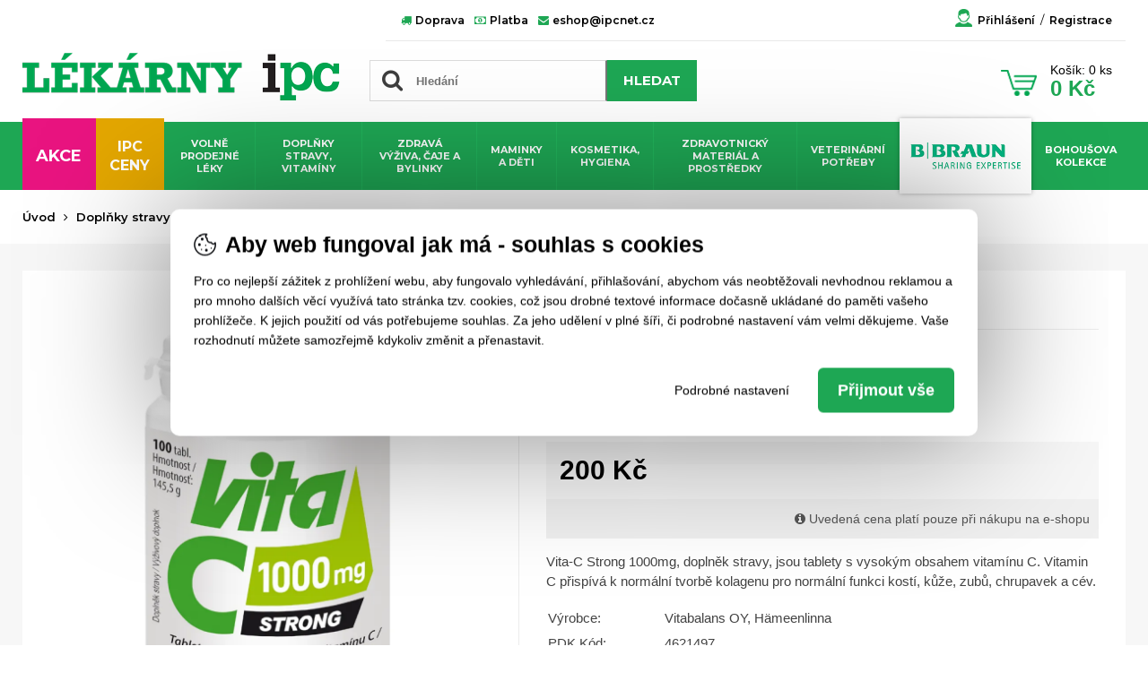

--- FILE ---
content_type: text/html; charset=UTF-8
request_url: https://www.lekarny-ipc.cz/eshop/vita-c-strong-1000mg-tbl-100
body_size: 31760
content:
<!DOCTYPE html>
<html>
<head>

    <meta http-equiv="content-type" content="text/html; charset=utf-8" />
<meta name="viewport" content="width=device-width, initial-scale=1"/>
<meta name="Robots" content="all,follow" />

<meta name="google-site-verification" content="R5Fa-j7mZrf5-cWNIIvAZnfK5GGjNLFPkhDn74Nxfdk" />

<link rel="shortcut icon" href="/favicon.ico" type="image/x-icon" />
<link rel="icon" href="/favicon.ico" type="image/x-icon" />

<link rel="stylesheet" type="text/css" href="/css/style2.css?v=46"  />
<link rel="stylesheet" type="text/css" href="/css/font-awesome.min.css"  /> <!-- 4.7.0 -->

<script src="/js/jquery-3.3.1.min.js" ></script>

<!-- Fancybox 4.0.31 -->
<link rel="stylesheet" href="/css/fancyBox.4.0.31.min.css" />
<script src="/js/fancyBox.4.0.31.min.js"></script>

<!-- Slick -->
<script src="/js/slick-1.6.0.min.js" type="module"></script>
<link rel="stylesheet" href="/css/slick-1.6.0.css" />
<link rel="stylesheet" href="/css/slick-theme-1.6.0.css?v=400" />

<!-- LazySizes -->
<script src="/js/lazysizes-5.3.2.min.js" type="module"></script>

<!-- CEZETMAP -->
<link rel="stylesheet" href="/css/cezetmap.css?v=402" />
<link rel="stylesheet" href="/css/cezetmap.custom.css?v=400" />
<script src="/js/cezetmap.js?v=400" type="module"></script>

<!-- jQuery UI -->
<link rel="stylesheet" href="/css/jquery-ui.css" />
<link rel="stylesheet" href="/css/jquery-ui.structure.css" />
<link rel="stylesheet" href="/css/jquery-ui.theme.css" />
<script src="/js/jquery-ui.min.js" type="module"></script>

<!-- jQuery Colorbox -->
<link rel="stylesheet" href="//res.lookweb.cz/jQuery.colorBox/css/jquery.colorBox.css" />
<script src="//res.lookweb.cz/jQuery.colorBox/js/jquery.colorBox.min.js" ></script>

<script src="/js/scripts.js?v=522" type="module"></script>

<!-- C22 -->
<link rel="stylesheet" type="text/css" href="/css/c22.css"  />
<script src="/js/c22.js" type="module"></script>

<meta property="og:image" content="https://www.lekarny-ipc.cz/img/logo_social.png" />

    <title>Vita-C Strong 1000mg tbl.100 | Lékárny IPC</title>


            <meta name="description" content="Online LÉKÁRNA IPC nabízí více než 12 000 produktů skladem ihned k expedici. Vybírejte ze širokého sortimentu volně prodejných léků, doplňků stravy, kosmetiky nebo dětské výživy. Nakupujte za skvělé ceny a s možností dopravy ZDARMA! " />
    


    <!-- Global site tag (gtag.js) -->
    <script src="https://www.googletagmanager.com/gtag/js?id=AW-810391056" type="module"></script>
    <script>
        window.dataLayer = window.dataLayer || [];
        function gtag(){dataLayer.push(arguments);}
        gtag('js', new Date());
        // Lookweb IPC tracking
        gtag('config', 'UA-79836538-8');
        // LookWeb server Tracking
        gtag('event', 'page_view', { 'send_to': 'UA-9072684-34' });
    </script>



    
    


    <!-- Trackovací kód - Emailkampane.cz - ZAČÁTEK KÓDU-->
    <script>
        !function(e,r,t,a,c){ localStorage.ecr=r.referrer,localStorage.ecu=e.location.href,a=r.createElement(t),c=r.getElementsByTagName(t)[0],a.async=1,a.src="https://tr-fe.emailkampane.cz/v1/app-starter.min.js",c.parentNode.insertBefore(a,c)}(window,document,"script");
    </script>
    <script>
        !function(e,r,t,a,c,k){ e.EmailcampaignsTracker=a,e.ektracker=e.ektracker||function(){ (e.ektracker.q=e.ektracker.q||[]).push(arguments)},e.ektracker.t=new Date,e.ektracker.m="",c=r.createElement(t),k=r.getElementsByTagName(t)[0],c.async=1,c.src="https://tr-fe.emailkampane.cz/v1/app.min.js",k.parentNode.insertBefore(c,k)}(window,document,"script","ektracker");
        ektracker('init', "a51f27003675fe");
        ektracker('pageVisit');
    </script>
    <!-- Trackovací kód - Emailkampane.cz - KONEC KÓDU-->
    




 <!-- FACEBOOK LOGIN-->
    <script>
        window.fbAsyncInit = function() {
            FB.init({
                appId      : '632421061687463',
                cookie     : true,
                xfbml      : true,
                version    : 'v15.0'
            });
            FB.AppEvents.logPageView();
        };
        (function(d, s, id){
            var js, fjs = d.getElementsByTagName(s)[0];
            if (d.getElementById(id)) {return;}
            js = d.createElement(s); js.id = id;
            js.src = "https://connect.facebook.net/en_US/sdk.js";
            fjs.parentNode.insertBefore(js, fjs);
        }(document, 'script', 'facebook-jssdk'));
    </script>


    
        <script>
            gtag('event', 'page_view', {
                'send_to': 'AW-810391056',
                'value': '200',
                'items': [{
                    'id': '6410530056158',
                    'google_business_vertical': 'retail'
                }]
            });
        </script>
    

    <script>
        gtag('consent', 'default', {
            'ad_storage': 'denied',
            'ad_user_data': 'denied',
            'ad_personalization': 'denied',
        });
    </script>
    <script>
        gtag('consent', 'default', {
            'analytics_storage': 'denied'
        });
    </script>

    <script type="text/javascript" src="https://c.seznam.cz/js/rc.js"></script>
    <script>
        var retargetingConf = {
            rtgId: 113729,
            consent: 0
        };
        if (window.rc && window.rc.retargetingHit) {
            window.rc.retargetingHit(retargetingConf);
        }
    </script>

</head>

<body>
<div id="container">
    
<section id="ribbon" class="small">
	<div class="container">
		<div class="ribbon">
			<div class="ribbon-left">
				<a href="/moznosti-dopravy" class="mobile-off"><i class="fa fa-fw fa-truck"></i> Doprava</a>
				<a href="/moznosti-plateb" class="mobile-off"><i class="fa fa-fw fa-money"></i> Platba</a>
								<a href="mailto:eshop@ipcnet.cz"  class="mobile-right"><i class="fa fa-fw fa-envelope"></i> eshop@ipcnet.cz</a>
				<div class="cleaner"></div>
			</div>
			<div class="ribbon-right">
				<div class="icon person"></div>
				<a href="javascript:void(0)" class="user login">
                    						<a href="javascript:void(0)" class="login">Přihlášení</a>&nbsp;&nbsp;/&nbsp;&nbsp;<a href="/zakaznik">Registrace</a>
                    				</a>
			</div>
			<div class="cleaner"></div>
		</div>
		<div class="cleaner"></div>
	</div>
</section>

<section id="head" class="small">
	<div class="container">
		<div class="head-left">
			<a href="/">
				<img src="/img/2018_logo.png" srcset="/img/2018_logo_x2.png 2x" class="logo" alt="Lékárny IPC logo" title="Lékárny IPC" />
			</a>
			<div id="search" class="search searchbox searchinput1"">
				<div class="vanoce"></div>
				<div class="whisperer">
					
				</div>
				<div class="icon">
					<i class="fa fa-fw fa-search"></i>
				</div>
				<input type="text" value="" name="search" placeholder="Hledání" />
				<a href="javascript:void(0)" class="button">HLEDAT</a>
				<div class="cleaner"></div>
			</div>
			<div class="cleaner"></div>
		</div>
		<div class="head-right">
			<div class="bear"></div>
			<a href="/eshop/vanocni-nabidka" class="xmas-link">
				<img src="/img/xmas/xmas-tree.png" />
				<p>VÁNOČNÍ<br/> NABÍDKA</p>
				<div class="cleaner"></div>
			</a>
			<div class="mobile-login">
				<div class="icon person"></div>
				<a href="javascript:void(0)" class="user login">
                    						<a href="javascript:void(0)" class="login">Přihlášení</a><br>
						<a href="javascript:void(0)" class="login">Registrace</a><br>
                    				</a>
			</div>
			<span id="cart-cover"><a href="/eshop/kosik">
	<div id="cart">
					<div id="cart-hover">
				<div class="header">
					<p>Košík</p>
					<div class="icon cart"></div>
					<div class="cleaner"></div>
				</div>
									<div class="nothing">
						<p>Váš košík je zatím prázdný</p>
						<img src="/img/2018_bear_cart.png" />
						<div class="cleaner"></div>
					</div>
				
			</div>
				<div class="icon cart"></div>
		<div class="cart-info">
			<div class="first-row"><span class="cart-word">Košík: </span><span class="cart-total-pieces">0</span> ks</div>
			<div class="second-row"><span class="cart-total-price">0</span> Kč</div>
		</div>
		<div class="cleaner"></div>
	</div>
</a></span>
			<div class="cleaner"></div>
		</div>
		<div class="cleaner"></div>
	</div>
</section>

<section id="menu" class="small">
	<div class="container">
		<div class="vanoce left"></div>
		<div class="vanoce right"></div>
        


    		<ul class="menu first">
			<li class="action">
				<div class="background"></div>
				<a href="/eshop/akce">AKCE</a>

			</li>
			<li class="ipc">
				<div class="background"></div>
					<a href="/eshop/ipc-ceny">ipc CENY</a>
				</li>
												<li>
						<a href="/eshop/volne-prodejne-leky" class="">
							Volně prodejné léky
													</a>

													

    		<div class="menu-second">
			<div class="container">
				 <ul class="menu">
                     						 <li>
							 <a href="/eshop/volne-prodejne-leky/alergie" class="">
                                 Alergie
                                 									 <!--<i class="fa fa-fw fa-caret-right"></i>-->
                                 							 </a>

                                                              

    		<div class="menu-third">
							<a href="/eshop/volne-prodejne-leky/alergie/nosni-alergie" class="">
					Nosní alergie
				</a>
							<a href="/eshop/volne-prodejne-leky/alergie/ocni-alergie" class="">
					Oční alergie
				</a>
							<a href="/eshop/volne-prodejne-leky/alergie/antihistaminika" class="">
					Antihistaminika
				</a>
							<a href="/eshop/volne-prodejne-leky/alergie/kozni-alergie" class="">
					Kožní alergie
				</a>
					</div>
	

                             						 </li>
                     						 <li>
							 <a href="/eshop/volne-prodejne-leky/kasel" class="">
                                 Kašel
                                 									 <!--<i class="fa fa-fw fa-caret-right"></i>-->
                                 							 </a>

                                                              

    		<div class="menu-third">
							<a href="/eshop/volne-prodejne-leky/kasel/podpora-odkaslavani" class="">
					Podpora odkašlávání
				</a>
							<a href="/eshop/volne-prodejne-leky/kasel/tlumeni-kasle" class="">
					Tlumení kašle
				</a>
					</div>
	

                             						 </li>
                     						 <li>
							 <a href="/eshop/volne-prodejne-leky/bolest" class="">
                                 Bolest
                                 									 <!--<i class="fa fa-fw fa-caret-right"></i>-->
                                 							 </a>

                                                              

    		<div class="menu-third">
							<a href="/eshop/volne-prodejne-leky/bolest/bolest-kloubu-svalu" class="">
					Bolest kloubů, svalů
				</a>
							<a href="/eshop/volne-prodejne-leky/bolest/bolest-hlavy-migreny" class="">
					Bolest hlavy, migrény
				</a>
							<a href="/eshop/volne-prodejne-leky/bolest/bolest-v-krku" class="">
					Bolest v krku
				</a>
							<a href="/eshop/volne-prodejne-leky/bolest/bolest-zad" class="">
					Bolest zad
				</a>
							<a href="/eshop/volne-prodejne-leky/bolest/bolest-zubu" class="">
					Bolest zubů
				</a>
							<a href="/eshop/volne-prodejne-leky/bolest/menstruacni-bolesti" class="">
					Menstruační bolesti
				</a>
					</div>
	

                             						 </li>
                     						 <li>
							 <a href="/eshop/volne-prodejne-leky/chripka-a-nachlazeni" class="">
                                 Chřipka a nachlazení
                                 									 <!--<i class="fa fa-fw fa-caret-right"></i>-->
                                 							 </a>

                                                              

    		<div class="menu-third">
							<a href="/eshop/volne-prodejne-leky/chripka-a-nachlazeni/horecka" class="">
					Horečka
				</a>
							<a href="/eshop/volne-prodejne-leky/chripka-a-nachlazeni/ryma" class="">
					Rýma
				</a>
							<a href="/eshop/volne-prodejne-leky/chripka-a-nachlazeni/zvysena-teplota" class="">
					Zvýšená teplota
				</a>
					</div>
	

                             						 </li>
                     						 <li>
							 <a href="/eshop/volne-prodejne-leky/oci-usi-nos-a-usta" class="">
                                 Oči, uši, nos a ústa
                                 									 <!--<i class="fa fa-fw fa-caret-right"></i>-->
                                 							 </a>

                                                              

    		<div class="menu-third">
							<a href="/eshop/volne-prodejne-leky/oci-usi-nos-a-usta/opary-afty" class="">
					Opary, afty
				</a>
							<a href="/eshop/volne-prodejne-leky/oci-usi-nos-a-usta/podrazdene-oci" class="">
					Podrážděné oči
				</a>
							<a href="/eshop/volne-prodejne-leky/oci-usi-nos-a-usta/popraskane-koutky" class="">
					Popraskané koutky
				</a>
							<a href="/eshop/volne-prodejne-leky/oci-usi-nos-a-usta/suche-oci" class="">
					Suché oči
				</a>
							<a href="/eshop/volne-prodejne-leky/oci-usi-nos-a-usta/zanety-dasni" class="">
					Záněty dásní
				</a>
							<a href="/eshop/volne-prodejne-leky/oci-usi-nos-a-usta/zanety-oci" class="">
					Záněty očí
				</a>
					</div>
	

                             						 </li>
                     						 <li>
							 <a href="/eshop/volne-prodejne-leky/metabolismus-a-imunita" class="">
                                 Metabolismus a imunita
                                 									 <!--<i class="fa fa-fw fa-caret-right"></i>-->
                                 							 </a>

                                                              

    		<div class="menu-third">
							<a href="/eshop/volne-prodejne-leky/metabolismus-a-imunita/detoxikace" class="">
					Detoxikace
				</a>
							<a href="/eshop/volne-prodejne-leky/metabolismus-a-imunita/nadvaha-obezita" class="">
					Nadváha, obezita
				</a>
							<a href="/eshop/volne-prodejne-leky/metabolismus-a-imunita/posileni-imunity" class="">
					Posílení imunity
				</a>
					</div>
	

                             						 </li>
                     						 <li>
							 <a href="/eshop/volne-prodejne-leky/travici-soustava" class="">
                                 Trávicí soustava
                                 									 <!--<i class="fa fa-fw fa-caret-right"></i>-->
                                 							 </a>

                                                              

    		<div class="menu-third">
							<a href="/eshop/volne-prodejne-leky/travici-soustava/jatra-zlucnik" class="">
					Játra, žlučník
				</a>
							<a href="/eshop/volne-prodejne-leky/travici-soustava/nadymani" class="">
					Nadýmání
				</a>
							<a href="/eshop/volne-prodejne-leky/travici-soustava/nevolnost-zvraceni" class="">
					Nevolnost, zvracení
				</a>
							<a href="/eshop/volne-prodejne-leky/travici-soustava/paleni-zahy" class="">
					Pálení žáhy
				</a>
							<a href="/eshop/volne-prodejne-leky/travici-soustava/prujem" class="">
					Průjem
				</a>
							<a href="/eshop/volne-prodejne-leky/travici-soustava/strevni-chripka" class="">
					Střevní chřipka
				</a>
							<a href="/eshop/volne-prodejne-leky/travici-soustava/zacpa" class="">
					Zácpa
				</a>
					</div>
	

                             						 </li>
                     						 <li>
							 <a href="/eshop/volne-prodejne-leky/srdce-a-cevy" class="">
                                 Srdce a cévy
                                 									 <!--<i class="fa fa-fw fa-caret-right"></i>-->
                                 							 </a>

                                                              

    		<div class="menu-third">
							<a href="/eshop/volne-prodejne-leky/srdce-a-cevy/hemoroidy" class="">
					Hemoroidy
				</a>
							<a href="/eshop/volne-prodejne-leky/srdce-a-cevy/krevni-tlak" class="">
					Krevní tlak
				</a>
							<a href="/eshop/volne-prodejne-leky/srdce-a-cevy/krecove-zily" class="">
					Křečové žíly
				</a>
							<a href="/eshop/volne-prodejne-leky/srdce-a-cevy/otoky-podlitiny" class="">
					Otoky, podlitiny
				</a>
					</div>
	

                             						 </li>
                     						 <li>
							 <a href="/eshop/volne-prodejne-leky/ledviny-a-pohlavni-organy" class="">
                                 Ledviny a pohlavní orgány
                                 									 <!--<i class="fa fa-fw fa-caret-right"></i>-->
                                 							 </a>

                                                              

    		<div class="menu-third">
							<a href="/eshop/volne-prodejne-leky/ledviny-a-pohlavni-organy/antikoncepce" class="">
					Antikoncepce
				</a>
							<a href="/eshop/volne-prodejne-leky/ledviny-a-pohlavni-organy/menstruace-menopauza" class="">
					Menstruace, menopauza
				</a>
							<a href="/eshop/volne-prodejne-leky/ledviny-a-pohlavni-organy/ledviny-a-mocove-cesty" class="">
					Ledviny a močové cesty
				</a>
							<a href="/eshop/volne-prodejne-leky/ledviny-a-pohlavni-organy/gynekologicke-obtize" class="">
					Gynekologické obtíže
				</a>
							<a href="/eshop/volne-prodejne-leky/ledviny-a-pohlavni-organy/prostata" class="">
					Prostata
				</a>
							<a href="/eshop/volne-prodejne-leky/ledviny-a-pohlavni-organy/potence" class="">
					Potence
				</a>
					</div>
	

                             						 </li>
                     						 <li>
							 <a href="/eshop/volne-prodejne-leky/klouby-a-pohybovy-aparat" class="">
                                 Klouby a pohybový aparát
                                 									 <!--<i class="fa fa-fw fa-caret-right"></i>-->
                                 							 </a>

                                                              

    		<div class="menu-third">
							<a href="/eshop/volne-prodejne-leky/klouby-a-pohybovy-aparat/artroza" class="">
					Artróza
				</a>
							<a href="/eshop/volne-prodejne-leky/klouby-a-pohybovy-aparat/klouby" class="">
					Klouby
				</a>
							<a href="/eshop/volne-prodejne-leky/klouby-a-pohybovy-aparat/kosti" class="">
					Kosti
				</a>
							<a href="/eshop/volne-prodejne-leky/klouby-a-pohybovy-aparat/osteoporoza" class="">
					Osteoporóza
				</a>
					</div>
	

                             						 </li>
                     						 <li>
							 <a href="/eshop/volne-prodejne-leky/homeopatika" class="">
                                 Homeopatika
                                 									 <!--<i class="fa fa-fw fa-caret-right"></i>-->
                                 							 </a>

                                                              

    		<div class="menu-third">
							<a href="/eshop/volne-prodejne-leky/homeopatika/jednoslozkova-homeopatika" class="">
					Jednosložková homeopatika
				</a>
							<a href="/eshop/volne-prodejne-leky/homeopatika/viceslozkova-homeopatika" class="">
					Vícesložková homeopatika
				</a>
					</div>
	

                             						 </li>
                     						 <li>
							 <a href="/eshop/volne-prodejne-leky/pokozka-kuze-vlasy" class="">
                                 Pokožka, kůže, vlasy
                                 									 <!--<i class="fa fa-fw fa-caret-right"></i>-->
                                 							 </a>

                                                              

    		<div class="menu-third">
							<a href="/eshop/volne-prodejne-leky/pokozka-kuze-vlasy/akne" class="">
					Akné
				</a>
							<a href="/eshop/volne-prodejne-leky/pokozka-kuze-vlasy/bradavice-kuri-oka" class="">
					Bradavice, kuří oka
				</a>
							<a href="/eshop/volne-prodejne-leky/pokozka-kuze-vlasy/ekzemy-vyrazky" class="">
					Ekzémy, vyrážky
				</a>
							<a href="/eshop/volne-prodejne-leky/pokozka-kuze-vlasy/hojeni-ran-jizev" class="">
					Hojení ran, jizev
				</a>
							<a href="/eshop/volne-prodejne-leky/pokozka-kuze-vlasy/opruzeniny" class="">
					Opruzeniny
				</a>
							<a href="/eshop/volne-prodejne-leky/pokozka-kuze-vlasy/plisne-vredy" class="">
					Plísně, vředy
				</a>
							<a href="/eshop/volne-prodejne-leky/pokozka-kuze-vlasy/popaleniny" class="">
					Popáleniny
				</a>
							<a href="/eshop/volne-prodejne-leky/pokozka-kuze-vlasy/popraskana-kuze" class="">
					Popraskaná kůže
				</a>
							<a href="/eshop/volne-prodejne-leky/pokozka-kuze-vlasy/svedeni-kuze" class="">
					Svědění kůže
				</a>
					</div>
	

                             						 </li>
                     						 <li>
							 <a href="/eshop/volne-prodejne-leky/pamet-a-soustredeni" class="">
                                 Paměť a soustředění
                                 									 <!--<i class="fa fa-fw fa-caret-right"></i>-->
                                 							 </a>

                                                              

    		<div class="menu-third">
							<a href="/eshop/volne-prodejne-leky/pamet-a-soustredeni/poruchy-pameti" class="">
					Poruchy paměti
				</a>
							<a href="/eshop/volne-prodejne-leky/pamet-a-soustredeni/nespavost-nervozita" class="">
					Nespavost, nervozita
				</a>
							<a href="/eshop/volne-prodejne-leky/pamet-a-soustredeni/stres-uzkost" class="">
					Stres, úzkost
				</a>
					</div>
	

                             						 </li>
                     						 <li>
							 <a href="/eshop/volne-prodejne-leky/odvykani-koureni" class="">
                                 Odvykání kouření
                                 							 </a>

                             						 </li>
                     				 </ul>

									<div class="top-product">
						<div class="left">
                                                            									<img
										data-src="/upload/sectionMinishop/e07da9b28feeb387a05ea457a125e719?m=w_310&mf=webp"
										data-srcset="
											/upload/sectionMinishop/e07da9b28feeb387a05ea457a125e719?m=w_720&mf=webp 720w,
											/upload/sectionMinishop/e07da9b28feeb387a05ea457a125e719?m=w_360&mf=webp 360w,
										"
										class="lazyload"
									/>
                                                            						</div>
						<div class="right">
							<h2>Oscillococcinum 1g gra.mcd.30</h2>
							<p class="price">
                                                                    675
                                								Kč
							</p>
							<a href="/eshop/oscillococcinum-1g-gra-mcd-30">
								Zobrazit produkt
							</a>
						</div>
						<div class="cleaner"></div>
					</div>
							</div>
		</div>
	

											</li>
																<li>
						<a href="/eshop/vitaminy-doplnky-stravy" class="">
							Doplňky stravy, vitamíny
													</a>

													

    		<div class="menu-second">
			<div class="container">
				 <ul class="menu">
                     						 <li>
							 <a href="/eshop/vitaminy-doplnky-stravy/mineraly-stopove-prvky" class="">
                                 Minerály, stopové prvky
                                 									 <!--<i class="fa fa-fw fa-caret-right"></i>-->
                                 							 </a>

                                                              

    		<div class="menu-third">
							<a href="/eshop/vitaminy-doplnky-stravy/mineraly-stopove-prvky/draslik" class="">
					Draslík
				</a>
							<a href="/eshop/vitaminy-doplnky-stravy/mineraly-stopove-prvky/horcik" class="">
					Hořčík
				</a>
							<a href="/eshop/vitaminy-doplnky-stravy/mineraly-stopove-prvky/chrom" class="">
					Chrom
				</a>
							<a href="/eshop/vitaminy-doplnky-stravy/mineraly-stopove-prvky/jod" class="">
					Jód
				</a>
							<a href="/eshop/vitaminy-doplnky-stravy/mineraly-stopove-prvky/kremik" class="">
					Křemík
				</a>
							<a href="/eshop/vitaminy-doplnky-stravy/mineraly-stopove-prvky/selen" class="">
					Selen
				</a>
							<a href="/eshop/vitaminy-doplnky-stravy/mineraly-stopove-prvky/vapnik" class="">
					Vápník
				</a>
							<a href="/eshop/vitaminy-doplnky-stravy/mineraly-stopove-prvky/zinek" class="">
					Zinek
				</a>
							<a href="/eshop/vitaminy-doplnky-stravy/mineraly-stopove-prvky/zelezo" class="">
					Železo
				</a>
					</div>
	

                             						 </li>
                     						 <li>
							 <a href="/eshop/vitaminy-doplnky-stravy/dychaci-soustava" class="">
                                 Dýchací soustava
                                 							 </a>

                             						 </li>
                     						 <li>
							 <a href="/eshop/vitaminy-doplnky-stravy/detoxikace-organismu" class="">
                                 Detoxikace organismu
                                 									 <!--<i class="fa fa-fw fa-caret-right"></i>-->
                                 							 </a>

                                                              

    		<div class="menu-third">
							<a href="/eshop/vitaminy-doplnky-stravy/detoxikace-organismu/detox-celeho-tela" class="">
					Detox celého těla
				</a>
							<a href="/eshop/vitaminy-doplnky-stravy/detoxikace-organismu/detox-jater" class="">
					Detox jater
				</a>
							<a href="/eshop/vitaminy-doplnky-stravy/detoxikace-organismu/detox-ledvin" class="">
					Detox ledvin
				</a>
							<a href="/eshop/vitaminy-doplnky-stravy/detoxikace-organismu/detox-plic" class="">
					Detox plic
				</a>
							<a href="/eshop/vitaminy-doplnky-stravy/detoxikace-organismu/detox-strev" class="">
					Detox střev
				</a>
					</div>
	

                             						 </li>
                     						 <li>
							 <a href="/eshop/vitaminy-doplnky-stravy/vitaminy-a-mineraly" class="">
                                 Vitamíny
                                 									 <!--<i class="fa fa-fw fa-caret-right"></i>-->
                                 							 </a>

                                                              

    		<div class="menu-third">
							<a href="/eshop/vitaminy-doplnky-stravy/vitaminy-a-mineraly/multivitaminy" class="">
					Multivitamíny
				</a>
							<a href="/eshop/vitaminy-doplnky-stravy/vitaminy-a-mineraly/vitamin-a-betakaroten" class="">
					Vitamín A, betakaroten
				</a>
							<a href="/eshop/vitaminy-doplnky-stravy/vitaminy-a-mineraly/vitamin-b" class="">
					Vitamín B
				</a>
							<a href="/eshop/vitaminy-doplnky-stravy/vitaminy-a-mineraly/vitamin-c" class="">
					Vitamín C
				</a>
							<a href="/eshop/vitaminy-doplnky-stravy/vitaminy-a-mineraly/vitamin-d" class="">
					Vitamín D
				</a>
							<a href="/eshop/vitaminy-doplnky-stravy/vitaminy-a-mineraly/vitamin-e" class="">
					Vitamín E
				</a>
							<a href="/eshop/vitaminy-doplnky-stravy/vitaminy-a-mineraly/vitamin-k" class="">
					Vitamín K
				</a>
					</div>
	

                             						 </li>
                     						 <li>
							 <a href="/eshop/vitaminy-doplnky-stravy/energie-vitalita-a-imunita" class="">
                                 Imunita, energie
                                 							 </a>

                             						 </li>
                     						 <li>
							 <a href="/eshop/vitaminy-doplnky-stravy/traveni-a-metabolismu" class="">
                                 Trávení, metabolismus
                                 									 <!--<i class="fa fa-fw fa-caret-right"></i>-->
                                 							 </a>

                                                              

    		<div class="menu-third">
							<a href="/eshop/vitaminy-doplnky-stravy/traveni-a-metabolismu/hemoroidy" class="">
					Hemoroidy
				</a>
							<a href="/eshop/vitaminy-doplnky-stravy/traveni-a-metabolismu/odvodneni" class="">
					Odvodnění
				</a>
							<a href="/eshop/vitaminy-doplnky-stravy/traveni-a-metabolismu/slinivka" class="">
					Slinivka
				</a>
							<a href="/eshop/vitaminy-doplnky-stravy/traveni-a-metabolismu/streva" class="">
					Střeva
				</a>
							<a href="/eshop/vitaminy-doplnky-stravy/traveni-a-metabolismu/zaludek" class="">
					Žaludek
				</a>
					</div>
	

                             						 </li>
                     						 <li>
							 <a href="/eshop/vitaminy-doplnky-stravy/kasel-ryma-a-nachlazeni" class="">
                                 Kašel, rýma, nachlazení
                                 							 </a>

                             						 </li>
                     						 <li>
							 <a href="/eshop/vitaminy-doplnky-stravy/srdce-a-cevni-soustava" class="">
                                 Srdce, cévní soustava
                                 									 <!--<i class="fa fa-fw fa-caret-right"></i>-->
                                 							 </a>

                                                              

    		<div class="menu-third">
							<a href="/eshop/vitaminy-doplnky-stravy/srdce-a-cevni-soustava/cholesterol" class="">
					Cholesterol
				</a>
							<a href="/eshop/vitaminy-doplnky-stravy/srdce-a-cevni-soustava/krevni-tlak" class="">
					Krevní tlak
				</a>
							<a href="/eshop/vitaminy-doplnky-stravy/srdce-a-cevni-soustava/zily" class="">
					Žíly
				</a>
					</div>
	

                             						 </li>
                     						 <li>
							 <a href="/eshop/vitaminy-doplnky-stravy/vyziva-pro-klouby-a-kosti" class="">
                                 Pohybový aparát
                                 									 <!--<i class="fa fa-fw fa-caret-right"></i>-->
                                 							 </a>

                                                              

    		<div class="menu-third">
							<a href="/eshop/vitaminy-doplnky-stravy/vyziva-pro-klouby-a-kosti/klouby" class="">
					Klouby
				</a>
							<a href="/eshop/vitaminy-doplnky-stravy/vyziva-pro-klouby-a-kosti/kosti" class="">
					Kosti
				</a>
							<a href="/eshop/vitaminy-doplnky-stravy/vyziva-pro-klouby-a-kosti/svaly" class="">
					Svaly
				</a>
					</div>
	

                             						 </li>
                     						 <li>
							 <a href="/eshop/vitaminy-doplnky-stravy/mocove-cesty" class="">
                                 Močové cesty
                                 									 <!--<i class="fa fa-fw fa-caret-right"></i>-->
                                 							 </a>

                                                              

    		<div class="menu-third">
							<a href="/eshop/vitaminy-doplnky-stravy/mocove-cesty/ledviny" class="">
					Ledviny
				</a>
							<a href="/eshop/vitaminy-doplnky-stravy/mocove-cesty/mocovy-mechyr" class="">
					Močový měchýř
				</a>
					</div>
	

                             						 </li>
                     						 <li>
							 <a href="/eshop/vitaminy-doplnky-stravy/erekce-a-prostata" class="">
                                 Erekce, prostata
                                 							 </a>

                             						 </li>
                     						 <li>
							 <a href="/eshop/vitaminy-doplnky-stravy/vlasy-kuze-a-nehty" class="">
                                 Vlasy, kůže a nehty
                                 							 </a>

                             						 </li>
                     						 <li>
							 <a href="/eshop/vitaminy-doplnky-stravy/spanek-stres-a-nervy" class="">
                                 Stres, spánek
                                 									 <!--<i class="fa fa-fw fa-caret-right"></i>-->
                                 							 </a>

                                                              

    		<div class="menu-third">
							<a href="/eshop/vitaminy-doplnky-stravy/spanek-stres-a-nervy/nervy-stres" class="">
					Nervy, stres
				</a>
							<a href="/eshop/vitaminy-doplnky-stravy/spanek-stres-a-nervy/nespavost" class="">
					Nespavost
				</a>
							<a href="/eshop/vitaminy-doplnky-stravy/spanek-stres-a-nervy/relaxace-zklidneni" class="">
					Relaxace, zklidnění
				</a>
							<a href="/eshop/vitaminy-doplnky-stravy/spanek-stres-a-nervy/unava-vycerpani" class="">
					Únava, vyčerpání
				</a>
					</div>
	

                             						 </li>
                     						 <li>
							 <a href="/eshop/vitaminy-doplnky-stravy/oci" class="">
                                 Oči
                                 							 </a>

                             						 </li>
                     						 <li>
							 <a href="/eshop/vitaminy-doplnky-stravy/pamet" class="">
                                 Paměť, soustředění
                                 							 </a>

                             						 </li>
                     						 <li>
							 <a href="/eshop/vitaminy-doplnky-stravy/hubnuti-a-dieta" class="">
                                 Hubnutí, dieta
                                 							 </a>

                             						 </li>
                     						 <li>
							 <a href="/eshop/vitaminy-doplnky-stravy/klimakterium" class="">
                                 Klimaktérium
                                 							 </a>

                             						 </li>
                     				 </ul>

									<div class="top-product">
						<div class="left">
                                                            									<img
										data-src="/upload/sectionMinishop/663d8b0cdf709697a5ceb3caa850ad71?m=w_310&mf=webp"
										data-srcset="
											/upload/sectionMinishop/663d8b0cdf709697a5ceb3caa850ad71?m=w_720&mf=webp 720w,
											/upload/sectionMinishop/663d8b0cdf709697a5ceb3caa850ad71?m=w_360&mf=webp 360w,
										"
										class="lazyload"
									/>
                                                            						</div>
						<div class="right">
							<h2>Neuritogen tbl. 90</h2>
							<p class="price">
                                                                    610
                                								Kč
							</p>
							<a href="/eshop/neuritogen-tbl-90">
								Zobrazit produkt
							</a>
						</div>
						<div class="cleaner"></div>
					</div>
							</div>
		</div>
	

											</li>
																<li>
						<a href="/eshop/zdrava-vyziva-caje-a-bylinky" class="">
							Zdravá výživa, čaje a bylinky
													</a>

													

    		<div class="menu-second">
			<div class="container">
				 <ul class="menu">
                     						 <li>
							 <a href="/eshop/zdrava-vyziva-caje-a-bylinky/zdrava-vyziva" class="">
                                 Zdravá výživa
                                 							 </a>

                             						 </li>
                     						 <li>
							 <a href="/eshop/zdrava-vyziva-caje-a-bylinky/bezlepkova-dieta" class="">
                                 Bezlepková dieta
                                 							 </a>

                             						 </li>
                     						 <li>
							 <a href="/eshop/zdrava-vyziva-caje-a-bylinky/sportovni-vyziva" class="">
                                 Sportovní výživa
                                 							 </a>

                             						 </li>
                     						 <li>
							 <a href="/eshop/zdrava-vyziva-caje-a-bylinky/napoje" class="">
                                 Nápoje
                                 							 </a>

                             						 </li>
                     						 <li>
							 <a href="/eshop/zdrava-vyziva-caje-a-bylinky/potraviny-ostatni" class="">
                                 Potraviny ostatní
                                 							 </a>

                             						 </li>
                     						 <li>
							 <a href="/eshop/zdrava-vyziva-caje-a-bylinky/bylinne-caje" class="">
                                 Bylinné čaje
                                 							 </a>

                             						 </li>
                     						 <li>
							 <a href="/eshop/zdrava-vyziva-caje-a-bylinky/lecive-caje" class="">
                                 Léčivé čaje
                                 							 </a>

                             						 </li>
                     						 <li>
							 <a href="/eshop/zdrava-vyziva-caje-a-bylinky/ovocne-caje" class="">
                                 Ovocné čaje
                                 							 </a>

                             						 </li>
                     						 <li>
							 <a href="/eshop/zdrava-vyziva-caje-a-bylinky/detske-caje" class="">
                                 Dětské čaje
                                 							 </a>

                             						 </li>
                     						 <li>
							 <a href="/eshop/zdrava-vyziva-caje-a-bylinky/cerne-caje" class="">
                                 Černé čaje
                                 							 </a>

                             						 </li>
                     						 <li>
							 <a href="/eshop/zdrava-vyziva-caje-a-bylinky/zelene-caje" class="">
                                 Zelené čaje
                                 							 </a>

                             						 </li>
                     						 <li>
							 <a href="/eshop/zdrava-vyziva-caje-a-bylinky/specialni-caje" class="">
                                 Speciální čaje
                                 							 </a>

                             						 </li>
                     						 <li>
							 <a href="/eshop/zdrava-vyziva-caje-a-bylinky/bylinne-sirupy-a-esence" class="">
                                 Bylinné sirupy a esence
                                 							 </a>

                             						 </li>
                     				 </ul>

									<div class="top-product">
						<div class="left">
                                                            									<img
										data-src="/upload/sectionMinishop/5e3886e52bdea9247d17c2ed64afb490?m=w_310&mf=webp"
										data-srcset="
											/upload/sectionMinishop/5e3886e52bdea9247d17c2ed64afb490?m=w_720&mf=webp 720w,
											/upload/sectionMinishop/5e3886e52bdea9247d17c2ed64afb490?m=w_360&mf=webp 360w,
										"
										class="lazyload"
									/>
                                                            						</div>
						<div class="right">
							<h2>Dr.Popov Psyllium PROBIO cps.120</h2>
							<p class="price">
                                                                    276
                                								Kč
							</p>
							<a href="/eshop/dr-popov-psyllium-probio-cps-120">
								Zobrazit produkt
							</a>
						</div>
						<div class="cleaner"></div>
					</div>
							</div>
		</div>
	

											</li>
																<li>
						<a href="/eshop/matka-a-dite" class="">
							Maminky a děti
													</a>

													

    		<div class="menu-second">
			<div class="container">
				 <ul class="menu">
                     						 <li>
							 <a href="/eshop/matka-a-dite/detska-vyziva" class="">
                                 Dětská výživa
                                 							 </a>

                             						 </li>
                     						 <li>
							 <a href="/eshop/matka-a-dite/detska-kosmetika" class="">
                                 Dětská kosmetika
                                 							 </a>

                             						 </li>
                     						 <li>
							 <a href="/eshop/matka-a-dite/vitaminy-a-mineraly-pro-deti" class="">
                                 Vitamíny a minerály pro děti
                                 							 </a>

                             						 </li>
                     						 <li>
							 <a href="/eshop/matka-a-dite/pleny-a-prebalovani" class="">
                                 Pleny a přebalování
                                 							 </a>

                             						 </li>
                     						 <li>
							 <a href="/eshop/matka-a-dite/kojenecek-a-detske-potreby" class="">
                                 Kojenecké a dětské potřeby
                                 							 </a>

                             						 </li>
                     						 <li>
							 <a href="/eshop/matka-a-dite/kojeni" class="">
                                 Kojení
                                 							 </a>

                             						 </li>
                     						 <li>
							 <a href="/eshop/matka-a-dite/tehotenstvi" class="">
                                 Těhotenství
                                 							 </a>

                             						 </li>
                     						 <li>
							 <a href="/eshop/matka-a-dite/poporodni-potreby" class="">
                                 Poporodní potřeby
                                 							 </a>

                             						 </li>
                     						 <li>
							 <a href="/eshop/matka-a-dite/potreby-pro-krmeni" class="">
                                 Potřeby pro krmení
                                 							 </a>

                             						 </li>
                     				 </ul>

									<div class="top-product">
						<div class="left">
                                                            									<img
										data-src="/upload/sectionMinishop/12ee3733dc0438335282836e4607be16?m=w_310&mf=webp"
										data-srcset="
											/upload/sectionMinishop/12ee3733dc0438335282836e4607be16?m=w_720&mf=webp 720w,
											/upload/sectionMinishop/12ee3733dc0438335282836e4607be16?m=w_360&mf=webp 360w,
										"
										class="lazyload"
									/>
                                                            						</div>
						<div class="right">
							<h2>Bübchen ochranný krém do každého počasí 75ml</h2>
							<p class="price">
                                                                    131
                                								Kč
							</p>
							<a href="/eshop/bubchen-ochranny-krem-do-kazdeho-pocasi-75ml">
								Zobrazit produkt
							</a>
						</div>
						<div class="cleaner"></div>
					</div>
							</div>
		</div>
	

											</li>
																<li>
						<a href="/eshop/kosmetika-hygiena" class="">
							Kosmetika, hygiena
													</a>

													

    		<div class="menu-second">
			<div class="container">
				 <ul class="menu">
                     						 <li>
							 <a href="/eshop/kosmetika-hygiena/opalovani" class="">
                                 Opalování
                                 							 </a>

                             						 </li>
                     						 <li>
							 <a href="/eshop/kosmetika-hygiena/pripravky-proti-hmyzu-vsim-a-repelenty" class="">
                                 Přípravky proti hmyzu, vším a repelenty
                                 							 </a>

                             						 </li>
                     						 <li>
							 <a href="/eshop/kosmetika-hygiena/pece-o-pokozku" class="">
                                 Péče o pokožku
                                 							 </a>

                             						 </li>
                     						 <li>
							 <a href="/eshop/kosmetika-hygiena/pece-o-ruce-a-nehty" class="">
                                 Péče o ruce a nehty
                                 							 </a>

                             						 </li>
                     						 <li>
							 <a href="/eshop/kosmetika-hygiena/pece-o-nohy" class="">
                                 Péče o nohy
                                 							 </a>

                             						 </li>
                     						 <li>
							 <a href="/eshop/kosmetika-hygiena/pece-o-vlasy" class="">
                                 Péče o vlasy
                                 							 </a>

                             						 </li>
                     						 <li>
							 <a href="/eshop/kosmetika-hygiena/pece-o-plet" class="">
                                 Péče o pleť
                                 							 </a>

                             						 </li>
                     						 <li>
							 <a href="/eshop/kosmetika-hygiena/dekorativni-kosmetika" class="">
                                 Dekorativní kosmetika
                                 							 </a>

                             						 </li>
                     						 <li>
							 <a href="/eshop/kosmetika-hygiena/prirodni-kosmetika" class="">
                                 Přírodní kosmetika
                                 							 </a>

                             						 </li>
                     						 <li>
							 <a href="/eshop/kosmetika-hygiena/zubni-hygiena" class="">
                                 Zubní hygiena
                                 							 </a>

                             						 </li>
                     						 <li>
							 <a href="/eshop/kosmetika-hygiena/oci-usi-nos-usta" class="">
                                 Oči, uši, nos, ústa
                                 							 </a>

                             						 </li>
                     						 <li>
							 <a href="/eshop/kosmetika-hygiena/holeni" class="">
                                 Holení
                                 							 </a>

                             						 </li>
                     						 <li>
							 <a href="/eshop/kosmetika-hygiena/intimni-pece" class="">
                                 Intimní péče
                                 							 </a>

                             						 </li>
                     						 <li>
							 <a href="/eshop/kosmetika-hygiena/inkontinence" class="">
                                 Inkontinence
                                 							 </a>

                             						 </li>
                     						 <li>
							 <a href="/eshop/kosmetika-hygiena/mydla-a-pripravky-do-koupele" class="">
                                 Mýdla a přípravky do koupele
                                 							 </a>

                             						 </li>
                     						 <li>
							 <a href="/eshop/kosmetika-hygiena/hygienicke-a-dezinfekcni-prostredky" class="">
                                 Hygienické a dezinfekční prostředky
                                 							 </a>

                             						 </li>
                     						 <li>
							 <a href="/eshop/kosmetika-hygiena/osetrujici-a-regeneracni-prostredky" class="">
                                 Ošetřující a regenerační prostředky
                                 							 </a>

                             						 </li>
                     				 </ul>

									<div class="top-product">
						<div class="left">
                                                            									<img
										data-src="/upload/sectionMinishop/45ea213839d9c7671da8b45a6c8cd064?m=w_310&mf=webp"
										data-srcset="
											/upload/sectionMinishop/45ea213839d9c7671da8b45a6c8cd064?m=w_720&mf=webp 720w,
											/upload/sectionMinishop/45ea213839d9c7671da8b45a6c8cd064?m=w_360&mf=webp 360w,
										"
										class="lazyload"
									/>
                                                            						</div>
						<div class="right">
							<h2>CURAPROX CS 3960 zubní kartáček Super Soft</h2>
							<p class="price">
                                                                    115
                                								Kč
							</p>
							<a href="/eshop/curaprox-cs-3960-zubni-kartacek-super-soft">
								Zobrazit produkt
							</a>
						</div>
						<div class="cleaner"></div>
					</div>
							</div>
		</div>
	

											</li>
																<li>
						<a href="/eshop/zdravotnicky-material-a-prostredky" class="">
							Zdravotnický materiál a prostředky
													</a>

													

    		<div class="menu-second">
			<div class="container">
				 <ul class="menu">
                     						 <li>
							 <a href="/eshop/zdravotnicky-material-a-prostredky/rousky-respiratory" class="">
                                 Roušky a respirátory
                                 									 <!--<i class="fa fa-fw fa-caret-right"></i>-->
                                 							 </a>

                                                              

    		<div class="menu-third">
							<a href="/eshop/zdravotnicky-material-a-prostredky/rousky-respiratory/rousky-a-nanorousky" class="">
					Roušky a nanoroušky
				</a>
							<a href="/eshop/zdravotnicky-material-a-prostredky/rousky-respiratory/respiratory" class="">
					Respirátory
				</a>
					</div>
	

                             						 </li>
                     						 <li>
							 <a href="/eshop/zdravotnicky-material-a-prostredky/diagnosticke-testy" class="">
                                 Diagnostické testy
                                 									 <!--<i class="fa fa-fw fa-caret-right"></i>-->
                                 							 </a>

                                                              

    		<div class="menu-third">
							<a href="/eshop/zdravotnicky-material-a-prostredky/diagnosticke-testy/testy-na-koronavirus" class="">
					Testy na koronavirus
				</a>
							<a href="/eshop/zdravotnicky-material-a-prostredky/diagnosticke-testy/tehotenske-a-ovulacni-testy" class="">
					Těhotenské a ovulační testy
				</a>
							<a href="/eshop/zdravotnicky-material-a-prostredky/diagnosticke-testy/testy-na-drogy" class="">
					Testy na drogy
				</a>
							<a href="/eshop/zdravotnicky-material-a-prostredky/diagnosticke-testy/diagnosticke-pristroje" class="">
					Diagnostické přístroje
				</a>
							<a href="/eshop/zdravotnicky-material-a-prostredky/diagnosticke-testy/ostatni-testy" class="">
					Ostatní testy
				</a>
							<a href="/eshop/zdravotnicky-material-a-prostredky/diagnosticke-testy/testy-na-alkohol" class="">
					Testy na alkohol
				</a>
					</div>
	

                             						 </li>
                     						 <li>
							 <a href="/eshop/zdravotnicky-material-a-prostredky/dezinfekce" class="">
                                 Dezinfekce
                                 							 </a>

                             						 </li>
                     						 <li>
							 <a href="/eshop/zdravotnicky-material-a-prostredky/zdravotnicke-prostredky-s-lecebnymi-ucinky" class="">
                                 Zdravotnické prostředky s léčebnými účinky
                                 							 </a>

                             						 </li>
                     						 <li>
							 <a href="/eshop/zdravotnicky-material-a-prostredky/naplasti" class="">
                                 Náplasti
                                 							 </a>

                             						 </li>
                     						 <li>
							 <a href="/eshop/zdravotnicky-material-a-prostredky/obvazovy-a-kryci-material" class="">
                                 Obvazový a krycí materiál
                                 							 </a>

                             						 </li>
                     						 <li>
							 <a href="/eshop/zdravotnicky-material-a-prostredky/lekarnicky" class="">
                                 Lékárničky
                                 							 </a>

                             						 </li>
                     						 <li>
							 <a href="/eshop/zdravotnicky-material-a-prostredky/teplomery" class="">
                                 Teploměry
                                 							 </a>

                             						 </li>
                     						 <li>
							 <a href="/eshop/zdravotnicky-material-a-prostredky/tlakomery" class="">
                                 Tlakoměry
                                 							 </a>

                             						 </li>
                     						 <li>
							 <a href="/eshop/zdravotnicky-material-a-prostredky/glukometry" class="">
                                 Glukometry
                                 							 </a>

                             						 </li>
                     						 <li>
							 <a href="/eshop/zdravotnicky-material-a-prostredky/inkontinence" class="">
                                 Inkontinence
                                 							 </a>

                             						 </li>
                     						 <li>
							 <a href="/eshop/zdravotnicky-material-a-prostredky/ucho-nos-oci-a-usta" class="">
                                 Ucho, nos, oči a ústa
                                 							 </a>

                             						 </li>
                     						 <li>
							 <a href="/eshop/zdravotnicky-material-a-prostredky/nemocnicni-material" class="">
                                 Nemocniční materiál
                                 							 </a>

                             						 </li>
                     						 <li>
							 <a href="/eshop/zdravotnicky-material-a-prostredky/prvni-pomoc" class="">
                                 První pomoc
                                 							 </a>

                             						 </li>
                     						 <li>
							 <a href="/eshop/zdravotnicky-material-a-prostredky/ortopedie-a-rehabilitace" class="">
                                 Ortopedie a rehabilitace
                                 							 </a>

                             						 </li>
                     						 <li>
							 <a href="/eshop/zdravotnicky-material-a-prostredky/davkovace-a-pulice-leku" class="">
                                 Dávkovače a půliče léků
                                 							 </a>

                             						 </li>
                     						 <li>
							 <a href="/eshop/zdravotnicky-material-a-prostredky/kompresni-textil" class="">
                                 Kompresní textil
                                 							 </a>

                             						 </li>
                     						 <li>
							 <a href="/eshop/zdravotnicky-material-a-prostredky/inhalacni-a-respiracni-pomucky" class="">
                                 Inhalační a respirační pomůcky
                                 							 </a>

                             						 </li>
                     				 </ul>

							</div>
		</div>
	

											</li>
																<li>
						<a href="/eshop/veterinarni-potreby" class="">
							Veterinární potřeby
													</a>

													

    		<div class="menu-second">
			<div class="container">
				 <ul class="menu">
                     						 <li>
							 <a href="/eshop/veterinarni-potreby/pro-psy" class="">
                                 Pro psy
                                 							 </a>

                             						 </li>
                     						 <li>
							 <a href="/eshop/veterinarni-potreby/pro-kocky" class="">
                                 Pro kočky
                                 							 </a>

                             						 </li>
                     						 <li>
							 <a href="/eshop/veterinarni-potreby/pro-ostatni-zvirata" class="">
                                 Pro ostatní zvířata
                                 							 </a>

                             						 </li>
                     				 </ul>

									<div class="top-product">
						<div class="left">
                                                            									<img
										data-src="/upload/sectionMinishop/686d40d543fc6dbb296f8025084812c0?m=w_310&mf=webp"
										data-srcset="
											/upload/sectionMinishop/686d40d543fc6dbb296f8025084812c0?m=w_720&mf=webp 720w,
											/upload/sectionMinishop/686d40d543fc6dbb296f8025084812c0?m=w_360&mf=webp 360w,
										"
										class="lazyload"
									/>
                                                            						</div>
						<div class="right">
							<h2>PET HEALTH CARE Péče o srst - jemný šampon 200ml</h2>
							<p class="price">
                                                                    284
                                								Kč
							</p>
							<a href="/eshop/pet-health-care-pece-o-srst-jemny-sampon-200ml">
								Zobrazit produkt
							</a>
						</div>
						<div class="cleaner"></div>
					</div>
							</div>
		</div>
	

											</li>
																<li class="bbraun">
						<div class="background">
							<a href="/eshop/b-braun" class="bbraun">
								<img src="/img/bbraun.png" />
							</a>
						</div>
					</li>
																<li>
						<a href="/eshop/bohous" class="">
							Bohoušova kolekce
													</a>

											</li>
									</ul>
	



	</div>
</section>

<section id="responsive-bar">
	<div class="container">
		<ul class="buttons">
			<li class="action">
				<a href="/eshop/akce">
					<div class="background"></div>
					<span><i class="fa fa-money fa-fw fa-3x"></i><br>AKCE</span>
				</a>
			</li>
			<li class="action">
				<a href="/eshop/ipc-ceny">
					<div class="background ipc"></div>
					<span><i class="fa fa-handshake-o fa-fw fa-3x"></i><br>ipc CENY</span>
				</a>
            </li>
			<li>
				<a href="javascript:void(0)" id="menu-open">
					<i class="fa fa-bars fa-fw fa-3x" data-fa-transform=""></i><br>PRODUKTY
				</a>
			</li>
			<li>
				<a href="javascript:void(0)" id="search-open">
					<i class="fa fa-search fa-fw fa-3x"></i><br>Hledání
				</a>
			</li>
			<li>
				<a href="javascript:void(0)" class="login">
					<i class="fa fa-user fa-fw fa-3x"></i><br>Přihlásit				</a>
			</li>
			<li>
				<a href="/eshop/kosik">
    <div class="cart-total-pieces" style="display: none;">
        
    </div>
    <i class="fa fa-shopping-cart fa-fw fa-3x"></i><br>
    <span class="cart-total-price">Košík</span>
    <span style="text-transform: capitalize; display: none;" class="currency">Kč</span>
</a>
			</li>
		</ul>
		<div class="cleaner"></div>
		<div id="bar-categories">
			


            <ul class="menu first">
                            <li class="">
                    <a href="/eshop/volne-prodejne-leky" class="">
                        Volně prodejné léky
                                            </a>

                    

            <div class="menu-second  ">
                <ul class="menu">
                                            <li>
                            <a href="/eshop/volne-prodejne-leky/alergie" class="">
                                                                    <i class="fa fa-fw fa-angle-right"></i>
                                                                <div class="name">Alergie</div>
                                <div class="cleaner"></div>

                            </a>

                                                            

            <div class="menu-third ">
            <ul class="menu">
                                    <li>
                        <a href="/eshop/volne-prodejne-leky/alergie/nosni-alergie" class="">
                            <div class="name">Nosní alergie</div>
                            <div class="cleaner"></div>

                        </a>
                    </li>
                                    <li>
                        <a href="/eshop/volne-prodejne-leky/alergie/ocni-alergie" class="">
                            <div class="name">Oční alergie</div>
                            <div class="cleaner"></div>

                        </a>
                    </li>
                                    <li>
                        <a href="/eshop/volne-prodejne-leky/alergie/antihistaminika" class="">
                            <div class="name">Antihistaminika</div>
                            <div class="cleaner"></div>

                        </a>
                    </li>
                                    <li>
                        <a href="/eshop/volne-prodejne-leky/alergie/kozni-alergie" class="">
                            <div class="name">Kožní alergie</div>
                            <div class="cleaner"></div>

                        </a>
                    </li>
                            </ul>
        </div>
    

                                                    </li>
                                            <li>
                            <a href="/eshop/volne-prodejne-leky/kasel" class="">
                                                                    <i class="fa fa-fw fa-angle-right"></i>
                                                                <div class="name">Kašel</div>
                                <div class="cleaner"></div>

                            </a>

                                                            

            <div class="menu-third ">
            <ul class="menu">
                                    <li>
                        <a href="/eshop/volne-prodejne-leky/kasel/podpora-odkaslavani" class="">
                            <div class="name">Podpora odkašlávání</div>
                            <div class="cleaner"></div>

                        </a>
                    </li>
                                    <li>
                        <a href="/eshop/volne-prodejne-leky/kasel/tlumeni-kasle" class="">
                            <div class="name">Tlumení kašle</div>
                            <div class="cleaner"></div>

                        </a>
                    </li>
                            </ul>
        </div>
    

                                                    </li>
                                            <li>
                            <a href="/eshop/volne-prodejne-leky/bolest" class="">
                                                                    <i class="fa fa-fw fa-angle-right"></i>
                                                                <div class="name">Bolest</div>
                                <div class="cleaner"></div>

                            </a>

                                                            

            <div class="menu-third ">
            <ul class="menu">
                                    <li>
                        <a href="/eshop/volne-prodejne-leky/bolest/bolest-kloubu-svalu" class="">
                            <div class="name">Bolest kloubů, svalů</div>
                            <div class="cleaner"></div>

                        </a>
                    </li>
                                    <li>
                        <a href="/eshop/volne-prodejne-leky/bolest/bolest-hlavy-migreny" class="">
                            <div class="name">Bolest hlavy, migrény</div>
                            <div class="cleaner"></div>

                        </a>
                    </li>
                                    <li>
                        <a href="/eshop/volne-prodejne-leky/bolest/bolest-v-krku" class="">
                            <div class="name">Bolest v krku</div>
                            <div class="cleaner"></div>

                        </a>
                    </li>
                                    <li>
                        <a href="/eshop/volne-prodejne-leky/bolest/bolest-zad" class="">
                            <div class="name">Bolest zad</div>
                            <div class="cleaner"></div>

                        </a>
                    </li>
                                    <li>
                        <a href="/eshop/volne-prodejne-leky/bolest/bolest-zubu" class="">
                            <div class="name">Bolest zubů</div>
                            <div class="cleaner"></div>

                        </a>
                    </li>
                                    <li>
                        <a href="/eshop/volne-prodejne-leky/bolest/menstruacni-bolesti" class="">
                            <div class="name">Menstruační bolesti</div>
                            <div class="cleaner"></div>

                        </a>
                    </li>
                            </ul>
        </div>
    

                                                    </li>
                                            <li>
                            <a href="/eshop/volne-prodejne-leky/chripka-a-nachlazeni" class="">
                                                                    <i class="fa fa-fw fa-angle-right"></i>
                                                                <div class="name">Chřipka a nachlazení</div>
                                <div class="cleaner"></div>

                            </a>

                                                            

            <div class="menu-third ">
            <ul class="menu">
                                    <li>
                        <a href="/eshop/volne-prodejne-leky/chripka-a-nachlazeni/horecka" class="">
                            <div class="name">Horečka</div>
                            <div class="cleaner"></div>

                        </a>
                    </li>
                                    <li>
                        <a href="/eshop/volne-prodejne-leky/chripka-a-nachlazeni/ryma" class="">
                            <div class="name">Rýma</div>
                            <div class="cleaner"></div>

                        </a>
                    </li>
                                    <li>
                        <a href="/eshop/volne-prodejne-leky/chripka-a-nachlazeni/zvysena-teplota" class="">
                            <div class="name">Zvýšená teplota</div>
                            <div class="cleaner"></div>

                        </a>
                    </li>
                            </ul>
        </div>
    

                                                    </li>
                                            <li>
                            <a href="/eshop/volne-prodejne-leky/oci-usi-nos-a-usta" class="">
                                                                    <i class="fa fa-fw fa-angle-right"></i>
                                                                <div class="name">Oči, uši, nos a ústa</div>
                                <div class="cleaner"></div>

                            </a>

                                                            

            <div class="menu-third ">
            <ul class="menu">
                                    <li>
                        <a href="/eshop/volne-prodejne-leky/oci-usi-nos-a-usta/opary-afty" class="">
                            <div class="name">Opary, afty</div>
                            <div class="cleaner"></div>

                        </a>
                    </li>
                                    <li>
                        <a href="/eshop/volne-prodejne-leky/oci-usi-nos-a-usta/podrazdene-oci" class="">
                            <div class="name">Podrážděné oči</div>
                            <div class="cleaner"></div>

                        </a>
                    </li>
                                    <li>
                        <a href="/eshop/volne-prodejne-leky/oci-usi-nos-a-usta/popraskane-koutky" class="">
                            <div class="name">Popraskané koutky</div>
                            <div class="cleaner"></div>

                        </a>
                    </li>
                                    <li>
                        <a href="/eshop/volne-prodejne-leky/oci-usi-nos-a-usta/suche-oci" class="">
                            <div class="name">Suché oči</div>
                            <div class="cleaner"></div>

                        </a>
                    </li>
                                    <li>
                        <a href="/eshop/volne-prodejne-leky/oci-usi-nos-a-usta/zanety-dasni" class="">
                            <div class="name">Záněty dásní</div>
                            <div class="cleaner"></div>

                        </a>
                    </li>
                                    <li>
                        <a href="/eshop/volne-prodejne-leky/oci-usi-nos-a-usta/zanety-oci" class="">
                            <div class="name">Záněty očí</div>
                            <div class="cleaner"></div>

                        </a>
                    </li>
                            </ul>
        </div>
    

                                                    </li>
                                            <li>
                            <a href="/eshop/volne-prodejne-leky/metabolismus-a-imunita" class="">
                                                                    <i class="fa fa-fw fa-angle-right"></i>
                                                                <div class="name">Metabolismus a imunita</div>
                                <div class="cleaner"></div>

                            </a>

                                                            

            <div class="menu-third ">
            <ul class="menu">
                                    <li>
                        <a href="/eshop/volne-prodejne-leky/metabolismus-a-imunita/detoxikace" class="">
                            <div class="name">Detoxikace</div>
                            <div class="cleaner"></div>

                        </a>
                    </li>
                                    <li>
                        <a href="/eshop/volne-prodejne-leky/metabolismus-a-imunita/nadvaha-obezita" class="">
                            <div class="name">Nadváha, obezita</div>
                            <div class="cleaner"></div>

                        </a>
                    </li>
                                    <li>
                        <a href="/eshop/volne-prodejne-leky/metabolismus-a-imunita/posileni-imunity" class="">
                            <div class="name">Posílení imunity</div>
                            <div class="cleaner"></div>

                        </a>
                    </li>
                            </ul>
        </div>
    

                                                    </li>
                                            <li>
                            <a href="/eshop/volne-prodejne-leky/travici-soustava" class="">
                                                                    <i class="fa fa-fw fa-angle-right"></i>
                                                                <div class="name">Trávicí soustava</div>
                                <div class="cleaner"></div>

                            </a>

                                                            

            <div class="menu-third ">
            <ul class="menu">
                                    <li>
                        <a href="/eshop/volne-prodejne-leky/travici-soustava/jatra-zlucnik" class="">
                            <div class="name">Játra, žlučník</div>
                            <div class="cleaner"></div>

                        </a>
                    </li>
                                    <li>
                        <a href="/eshop/volne-prodejne-leky/travici-soustava/nadymani" class="">
                            <div class="name">Nadýmání</div>
                            <div class="cleaner"></div>

                        </a>
                    </li>
                                    <li>
                        <a href="/eshop/volne-prodejne-leky/travici-soustava/nevolnost-zvraceni" class="">
                            <div class="name">Nevolnost, zvracení</div>
                            <div class="cleaner"></div>

                        </a>
                    </li>
                                    <li>
                        <a href="/eshop/volne-prodejne-leky/travici-soustava/paleni-zahy" class="">
                            <div class="name">Pálení žáhy</div>
                            <div class="cleaner"></div>

                        </a>
                    </li>
                                    <li>
                        <a href="/eshop/volne-prodejne-leky/travici-soustava/prujem" class="">
                            <div class="name">Průjem</div>
                            <div class="cleaner"></div>

                        </a>
                    </li>
                                    <li>
                        <a href="/eshop/volne-prodejne-leky/travici-soustava/strevni-chripka" class="">
                            <div class="name">Střevní chřipka</div>
                            <div class="cleaner"></div>

                        </a>
                    </li>
                                    <li>
                        <a href="/eshop/volne-prodejne-leky/travici-soustava/zacpa" class="">
                            <div class="name">Zácpa</div>
                            <div class="cleaner"></div>

                        </a>
                    </li>
                            </ul>
        </div>
    

                                                    </li>
                                            <li>
                            <a href="/eshop/volne-prodejne-leky/srdce-a-cevy" class="">
                                                                    <i class="fa fa-fw fa-angle-right"></i>
                                                                <div class="name">Srdce a cévy</div>
                                <div class="cleaner"></div>

                            </a>

                                                            

            <div class="menu-third ">
            <ul class="menu">
                                    <li>
                        <a href="/eshop/volne-prodejne-leky/srdce-a-cevy/hemoroidy" class="">
                            <div class="name">Hemoroidy</div>
                            <div class="cleaner"></div>

                        </a>
                    </li>
                                    <li>
                        <a href="/eshop/volne-prodejne-leky/srdce-a-cevy/krevni-tlak" class="">
                            <div class="name">Krevní tlak</div>
                            <div class="cleaner"></div>

                        </a>
                    </li>
                                    <li>
                        <a href="/eshop/volne-prodejne-leky/srdce-a-cevy/krecove-zily" class="">
                            <div class="name">Křečové žíly</div>
                            <div class="cleaner"></div>

                        </a>
                    </li>
                                    <li>
                        <a href="/eshop/volne-prodejne-leky/srdce-a-cevy/otoky-podlitiny" class="">
                            <div class="name">Otoky, podlitiny</div>
                            <div class="cleaner"></div>

                        </a>
                    </li>
                            </ul>
        </div>
    

                                                    </li>
                                            <li>
                            <a href="/eshop/volne-prodejne-leky/ledviny-a-pohlavni-organy" class="">
                                                                    <i class="fa fa-fw fa-angle-right"></i>
                                                                <div class="name">Ledviny a pohlavní orgány</div>
                                <div class="cleaner"></div>

                            </a>

                                                            

            <div class="menu-third ">
            <ul class="menu">
                                    <li>
                        <a href="/eshop/volne-prodejne-leky/ledviny-a-pohlavni-organy/antikoncepce" class="">
                            <div class="name">Antikoncepce</div>
                            <div class="cleaner"></div>

                        </a>
                    </li>
                                    <li>
                        <a href="/eshop/volne-prodejne-leky/ledviny-a-pohlavni-organy/menstruace-menopauza" class="">
                            <div class="name">Menstruace, menopauza</div>
                            <div class="cleaner"></div>

                        </a>
                    </li>
                                    <li>
                        <a href="/eshop/volne-prodejne-leky/ledviny-a-pohlavni-organy/ledviny-a-mocove-cesty" class="">
                            <div class="name">Ledviny a močové cesty</div>
                            <div class="cleaner"></div>

                        </a>
                    </li>
                                    <li>
                        <a href="/eshop/volne-prodejne-leky/ledviny-a-pohlavni-organy/gynekologicke-obtize" class="">
                            <div class="name">Gynekologické obtíže</div>
                            <div class="cleaner"></div>

                        </a>
                    </li>
                                    <li>
                        <a href="/eshop/volne-prodejne-leky/ledviny-a-pohlavni-organy/prostata" class="">
                            <div class="name">Prostata</div>
                            <div class="cleaner"></div>

                        </a>
                    </li>
                                    <li>
                        <a href="/eshop/volne-prodejne-leky/ledviny-a-pohlavni-organy/potence" class="">
                            <div class="name">Potence</div>
                            <div class="cleaner"></div>

                        </a>
                    </li>
                            </ul>
        </div>
    

                                                    </li>
                                            <li>
                            <a href="/eshop/volne-prodejne-leky/klouby-a-pohybovy-aparat" class="">
                                                                    <i class="fa fa-fw fa-angle-right"></i>
                                                                <div class="name">Klouby a pohybový aparát</div>
                                <div class="cleaner"></div>

                            </a>

                                                            

            <div class="menu-third ">
            <ul class="menu">
                                    <li>
                        <a href="/eshop/volne-prodejne-leky/klouby-a-pohybovy-aparat/artroza" class="">
                            <div class="name">Artróza</div>
                            <div class="cleaner"></div>

                        </a>
                    </li>
                                    <li>
                        <a href="/eshop/volne-prodejne-leky/klouby-a-pohybovy-aparat/klouby" class="">
                            <div class="name">Klouby</div>
                            <div class="cleaner"></div>

                        </a>
                    </li>
                                    <li>
                        <a href="/eshop/volne-prodejne-leky/klouby-a-pohybovy-aparat/kosti" class="">
                            <div class="name">Kosti</div>
                            <div class="cleaner"></div>

                        </a>
                    </li>
                                    <li>
                        <a href="/eshop/volne-prodejne-leky/klouby-a-pohybovy-aparat/osteoporoza" class="">
                            <div class="name">Osteoporóza</div>
                            <div class="cleaner"></div>

                        </a>
                    </li>
                            </ul>
        </div>
    

                                                    </li>
                                            <li>
                            <a href="/eshop/volne-prodejne-leky/homeopatika" class="">
                                                                    <i class="fa fa-fw fa-angle-right"></i>
                                                                <div class="name">Homeopatika</div>
                                <div class="cleaner"></div>

                            </a>

                                                            

            <div class="menu-third ">
            <ul class="menu">
                                    <li>
                        <a href="/eshop/volne-prodejne-leky/homeopatika/jednoslozkova-homeopatika" class="">
                            <div class="name">Jednosložková homeopatika</div>
                            <div class="cleaner"></div>

                        </a>
                    </li>
                                    <li>
                        <a href="/eshop/volne-prodejne-leky/homeopatika/viceslozkova-homeopatika" class="">
                            <div class="name">Vícesložková homeopatika</div>
                            <div class="cleaner"></div>

                        </a>
                    </li>
                            </ul>
        </div>
    

                                                    </li>
                                            <li>
                            <a href="/eshop/volne-prodejne-leky/pokozka-kuze-vlasy" class="">
                                                                    <i class="fa fa-fw fa-angle-right"></i>
                                                                <div class="name">Pokožka, kůže, vlasy</div>
                                <div class="cleaner"></div>

                            </a>

                                                            

            <div class="menu-third ">
            <ul class="menu">
                                    <li>
                        <a href="/eshop/volne-prodejne-leky/pokozka-kuze-vlasy/akne" class="">
                            <div class="name">Akné</div>
                            <div class="cleaner"></div>

                        </a>
                    </li>
                                    <li>
                        <a href="/eshop/volne-prodejne-leky/pokozka-kuze-vlasy/bradavice-kuri-oka" class="">
                            <div class="name">Bradavice, kuří oka</div>
                            <div class="cleaner"></div>

                        </a>
                    </li>
                                    <li>
                        <a href="/eshop/volne-prodejne-leky/pokozka-kuze-vlasy/ekzemy-vyrazky" class="">
                            <div class="name">Ekzémy, vyrážky</div>
                            <div class="cleaner"></div>

                        </a>
                    </li>
                                    <li>
                        <a href="/eshop/volne-prodejne-leky/pokozka-kuze-vlasy/hojeni-ran-jizev" class="">
                            <div class="name">Hojení ran, jizev</div>
                            <div class="cleaner"></div>

                        </a>
                    </li>
                                    <li>
                        <a href="/eshop/volne-prodejne-leky/pokozka-kuze-vlasy/opruzeniny" class="">
                            <div class="name">Opruzeniny</div>
                            <div class="cleaner"></div>

                        </a>
                    </li>
                                    <li>
                        <a href="/eshop/volne-prodejne-leky/pokozka-kuze-vlasy/plisne-vredy" class="">
                            <div class="name">Plísně, vředy</div>
                            <div class="cleaner"></div>

                        </a>
                    </li>
                                    <li>
                        <a href="/eshop/volne-prodejne-leky/pokozka-kuze-vlasy/popaleniny" class="">
                            <div class="name">Popáleniny</div>
                            <div class="cleaner"></div>

                        </a>
                    </li>
                                    <li>
                        <a href="/eshop/volne-prodejne-leky/pokozka-kuze-vlasy/popraskana-kuze" class="">
                            <div class="name">Popraskaná kůže</div>
                            <div class="cleaner"></div>

                        </a>
                    </li>
                                    <li>
                        <a href="/eshop/volne-prodejne-leky/pokozka-kuze-vlasy/svedeni-kuze" class="">
                            <div class="name">Svědění kůže</div>
                            <div class="cleaner"></div>

                        </a>
                    </li>
                            </ul>
        </div>
    

                                                    </li>
                                            <li>
                            <a href="/eshop/volne-prodejne-leky/pamet-a-soustredeni" class="">
                                                                    <i class="fa fa-fw fa-angle-right"></i>
                                                                <div class="name">Paměť a soustředění</div>
                                <div class="cleaner"></div>

                            </a>

                                                            

            <div class="menu-third ">
            <ul class="menu">
                                    <li>
                        <a href="/eshop/volne-prodejne-leky/pamet-a-soustredeni/poruchy-pameti" class="">
                            <div class="name">Poruchy paměti</div>
                            <div class="cleaner"></div>

                        </a>
                    </li>
                                    <li>
                        <a href="/eshop/volne-prodejne-leky/pamet-a-soustredeni/nespavost-nervozita" class="">
                            <div class="name">Nespavost, nervozita</div>
                            <div class="cleaner"></div>

                        </a>
                    </li>
                                    <li>
                        <a href="/eshop/volne-prodejne-leky/pamet-a-soustredeni/stres-uzkost" class="">
                            <div class="name">Stres, úzkost</div>
                            <div class="cleaner"></div>

                        </a>
                    </li>
                            </ul>
        </div>
    

                                                    </li>
                                            <li>
                            <a href="/eshop/volne-prodejne-leky/odvykani-koureni" class="">
                                                                    <i class="fa fa-fw fa-angle-right"></i>
                                                                <div class="name">Odvykání kouření</div>
                                <div class="cleaner"></div>

                            </a>

                                                    </li>
                                    </ul>
        </div>
    

                </li>
                            <li class="">
                    <a href="/eshop/vitaminy-doplnky-stravy" class="">
                        Doplňky stravy, vitamíny
                                            </a>

                    

            <div class="menu-second  ">
                <ul class="menu">
                                            <li>
                            <a href="/eshop/vitaminy-doplnky-stravy/mineraly-stopove-prvky" class="">
                                                                    <i class="fa fa-fw fa-angle-right"></i>
                                                                <div class="name">Minerály, stopové prvky</div>
                                <div class="cleaner"></div>

                            </a>

                                                            

            <div class="menu-third ">
            <ul class="menu">
                                    <li>
                        <a href="/eshop/vitaminy-doplnky-stravy/mineraly-stopove-prvky/draslik" class="">
                            <div class="name">Draslík</div>
                            <div class="cleaner"></div>

                        </a>
                    </li>
                                    <li>
                        <a href="/eshop/vitaminy-doplnky-stravy/mineraly-stopove-prvky/horcik" class="">
                            <div class="name">Hořčík</div>
                            <div class="cleaner"></div>

                        </a>
                    </li>
                                    <li>
                        <a href="/eshop/vitaminy-doplnky-stravy/mineraly-stopove-prvky/chrom" class="">
                            <div class="name">Chrom</div>
                            <div class="cleaner"></div>

                        </a>
                    </li>
                                    <li>
                        <a href="/eshop/vitaminy-doplnky-stravy/mineraly-stopove-prvky/jod" class="">
                            <div class="name">Jód</div>
                            <div class="cleaner"></div>

                        </a>
                    </li>
                                    <li>
                        <a href="/eshop/vitaminy-doplnky-stravy/mineraly-stopove-prvky/kremik" class="">
                            <div class="name">Křemík</div>
                            <div class="cleaner"></div>

                        </a>
                    </li>
                                    <li>
                        <a href="/eshop/vitaminy-doplnky-stravy/mineraly-stopove-prvky/selen" class="">
                            <div class="name">Selen</div>
                            <div class="cleaner"></div>

                        </a>
                    </li>
                                    <li>
                        <a href="/eshop/vitaminy-doplnky-stravy/mineraly-stopove-prvky/vapnik" class="">
                            <div class="name">Vápník</div>
                            <div class="cleaner"></div>

                        </a>
                    </li>
                                    <li>
                        <a href="/eshop/vitaminy-doplnky-stravy/mineraly-stopove-prvky/zinek" class="">
                            <div class="name">Zinek</div>
                            <div class="cleaner"></div>

                        </a>
                    </li>
                                    <li>
                        <a href="/eshop/vitaminy-doplnky-stravy/mineraly-stopove-prvky/zelezo" class="">
                            <div class="name">Železo</div>
                            <div class="cleaner"></div>

                        </a>
                    </li>
                            </ul>
        </div>
    

                                                    </li>
                                            <li>
                            <a href="/eshop/vitaminy-doplnky-stravy/dychaci-soustava" class="">
                                                                    <i class="fa fa-fw fa-angle-right"></i>
                                                                <div class="name">Dýchací soustava</div>
                                <div class="cleaner"></div>

                            </a>

                                                    </li>
                                            <li>
                            <a href="/eshop/vitaminy-doplnky-stravy/detoxikace-organismu" class="">
                                                                    <i class="fa fa-fw fa-angle-right"></i>
                                                                <div class="name">Detoxikace organismu</div>
                                <div class="cleaner"></div>

                            </a>

                                                            

            <div class="menu-third ">
            <ul class="menu">
                                    <li>
                        <a href="/eshop/vitaminy-doplnky-stravy/detoxikace-organismu/detox-celeho-tela" class="">
                            <div class="name">Detox celého těla</div>
                            <div class="cleaner"></div>

                        </a>
                    </li>
                                    <li>
                        <a href="/eshop/vitaminy-doplnky-stravy/detoxikace-organismu/detox-jater" class="">
                            <div class="name">Detox jater</div>
                            <div class="cleaner"></div>

                        </a>
                    </li>
                                    <li>
                        <a href="/eshop/vitaminy-doplnky-stravy/detoxikace-organismu/detox-ledvin" class="">
                            <div class="name">Detox ledvin</div>
                            <div class="cleaner"></div>

                        </a>
                    </li>
                                    <li>
                        <a href="/eshop/vitaminy-doplnky-stravy/detoxikace-organismu/detox-plic" class="">
                            <div class="name">Detox plic</div>
                            <div class="cleaner"></div>

                        </a>
                    </li>
                                    <li>
                        <a href="/eshop/vitaminy-doplnky-stravy/detoxikace-organismu/detox-strev" class="">
                            <div class="name">Detox střev</div>
                            <div class="cleaner"></div>

                        </a>
                    </li>
                            </ul>
        </div>
    

                                                    </li>
                                            <li>
                            <a href="/eshop/vitaminy-doplnky-stravy/vitaminy-a-mineraly" class="">
                                                                    <i class="fa fa-fw fa-angle-right"></i>
                                                                <div class="name">Vitamíny</div>
                                <div class="cleaner"></div>

                            </a>

                                                            

            <div class="menu-third ">
            <ul class="menu">
                                    <li>
                        <a href="/eshop/vitaminy-doplnky-stravy/vitaminy-a-mineraly/multivitaminy" class="">
                            <div class="name">Multivitamíny</div>
                            <div class="cleaner"></div>

                        </a>
                    </li>
                                    <li>
                        <a href="/eshop/vitaminy-doplnky-stravy/vitaminy-a-mineraly/vitamin-a-betakaroten" class="">
                            <div class="name">Vitamín A, betakaroten</div>
                            <div class="cleaner"></div>

                        </a>
                    </li>
                                    <li>
                        <a href="/eshop/vitaminy-doplnky-stravy/vitaminy-a-mineraly/vitamin-b" class="">
                            <div class="name">Vitamín B</div>
                            <div class="cleaner"></div>

                        </a>
                    </li>
                                    <li>
                        <a href="/eshop/vitaminy-doplnky-stravy/vitaminy-a-mineraly/vitamin-c" class="">
                            <div class="name">Vitamín C</div>
                            <div class="cleaner"></div>

                        </a>
                    </li>
                                    <li>
                        <a href="/eshop/vitaminy-doplnky-stravy/vitaminy-a-mineraly/vitamin-d" class="">
                            <div class="name">Vitamín D</div>
                            <div class="cleaner"></div>

                        </a>
                    </li>
                                    <li>
                        <a href="/eshop/vitaminy-doplnky-stravy/vitaminy-a-mineraly/vitamin-e" class="">
                            <div class="name">Vitamín E</div>
                            <div class="cleaner"></div>

                        </a>
                    </li>
                                    <li>
                        <a href="/eshop/vitaminy-doplnky-stravy/vitaminy-a-mineraly/vitamin-k" class="">
                            <div class="name">Vitamín K</div>
                            <div class="cleaner"></div>

                        </a>
                    </li>
                            </ul>
        </div>
    

                                                    </li>
                                            <li>
                            <a href="/eshop/vitaminy-doplnky-stravy/energie-vitalita-a-imunita" class="">
                                                                    <i class="fa fa-fw fa-angle-right"></i>
                                                                <div class="name">Imunita, energie</div>
                                <div class="cleaner"></div>

                            </a>

                                                    </li>
                                            <li>
                            <a href="/eshop/vitaminy-doplnky-stravy/traveni-a-metabolismu" class="">
                                                                    <i class="fa fa-fw fa-angle-right"></i>
                                                                <div class="name">Trávení, metabolismus</div>
                                <div class="cleaner"></div>

                            </a>

                                                            

            <div class="menu-third ">
            <ul class="menu">
                                    <li>
                        <a href="/eshop/vitaminy-doplnky-stravy/traveni-a-metabolismu/hemoroidy" class="">
                            <div class="name">Hemoroidy</div>
                            <div class="cleaner"></div>

                        </a>
                    </li>
                                    <li>
                        <a href="/eshop/vitaminy-doplnky-stravy/traveni-a-metabolismu/odvodneni" class="">
                            <div class="name">Odvodnění</div>
                            <div class="cleaner"></div>

                        </a>
                    </li>
                                    <li>
                        <a href="/eshop/vitaminy-doplnky-stravy/traveni-a-metabolismu/slinivka" class="">
                            <div class="name">Slinivka</div>
                            <div class="cleaner"></div>

                        </a>
                    </li>
                                    <li>
                        <a href="/eshop/vitaminy-doplnky-stravy/traveni-a-metabolismu/streva" class="">
                            <div class="name">Střeva</div>
                            <div class="cleaner"></div>

                        </a>
                    </li>
                                    <li>
                        <a href="/eshop/vitaminy-doplnky-stravy/traveni-a-metabolismu/zaludek" class="">
                            <div class="name">Žaludek</div>
                            <div class="cleaner"></div>

                        </a>
                    </li>
                            </ul>
        </div>
    

                                                    </li>
                                            <li>
                            <a href="/eshop/vitaminy-doplnky-stravy/kasel-ryma-a-nachlazeni" class="">
                                                                    <i class="fa fa-fw fa-angle-right"></i>
                                                                <div class="name">Kašel, rýma, nachlazení</div>
                                <div class="cleaner"></div>

                            </a>

                                                    </li>
                                            <li>
                            <a href="/eshop/vitaminy-doplnky-stravy/srdce-a-cevni-soustava" class="">
                                                                    <i class="fa fa-fw fa-angle-right"></i>
                                                                <div class="name">Srdce, cévní soustava</div>
                                <div class="cleaner"></div>

                            </a>

                                                            

            <div class="menu-third ">
            <ul class="menu">
                                    <li>
                        <a href="/eshop/vitaminy-doplnky-stravy/srdce-a-cevni-soustava/cholesterol" class="">
                            <div class="name">Cholesterol</div>
                            <div class="cleaner"></div>

                        </a>
                    </li>
                                    <li>
                        <a href="/eshop/vitaminy-doplnky-stravy/srdce-a-cevni-soustava/krevni-tlak" class="">
                            <div class="name">Krevní tlak</div>
                            <div class="cleaner"></div>

                        </a>
                    </li>
                                    <li>
                        <a href="/eshop/vitaminy-doplnky-stravy/srdce-a-cevni-soustava/zily" class="">
                            <div class="name">Žíly</div>
                            <div class="cleaner"></div>

                        </a>
                    </li>
                            </ul>
        </div>
    

                                                    </li>
                                            <li>
                            <a href="/eshop/vitaminy-doplnky-stravy/vyziva-pro-klouby-a-kosti" class="">
                                                                    <i class="fa fa-fw fa-angle-right"></i>
                                                                <div class="name">Pohybový aparát</div>
                                <div class="cleaner"></div>

                            </a>

                                                            

            <div class="menu-third ">
            <ul class="menu">
                                    <li>
                        <a href="/eshop/vitaminy-doplnky-stravy/vyziva-pro-klouby-a-kosti/klouby" class="">
                            <div class="name">Klouby</div>
                            <div class="cleaner"></div>

                        </a>
                    </li>
                                    <li>
                        <a href="/eshop/vitaminy-doplnky-stravy/vyziva-pro-klouby-a-kosti/kosti" class="">
                            <div class="name">Kosti</div>
                            <div class="cleaner"></div>

                        </a>
                    </li>
                                    <li>
                        <a href="/eshop/vitaminy-doplnky-stravy/vyziva-pro-klouby-a-kosti/svaly" class="">
                            <div class="name">Svaly</div>
                            <div class="cleaner"></div>

                        </a>
                    </li>
                            </ul>
        </div>
    

                                                    </li>
                                            <li>
                            <a href="/eshop/vitaminy-doplnky-stravy/mocove-cesty" class="">
                                                                    <i class="fa fa-fw fa-angle-right"></i>
                                                                <div class="name">Močové cesty</div>
                                <div class="cleaner"></div>

                            </a>

                                                            

            <div class="menu-third ">
            <ul class="menu">
                                    <li>
                        <a href="/eshop/vitaminy-doplnky-stravy/mocove-cesty/ledviny" class="">
                            <div class="name">Ledviny</div>
                            <div class="cleaner"></div>

                        </a>
                    </li>
                                    <li>
                        <a href="/eshop/vitaminy-doplnky-stravy/mocove-cesty/mocovy-mechyr" class="">
                            <div class="name">Močový měchýř</div>
                            <div class="cleaner"></div>

                        </a>
                    </li>
                            </ul>
        </div>
    

                                                    </li>
                                            <li>
                            <a href="/eshop/vitaminy-doplnky-stravy/erekce-a-prostata" class="">
                                                                    <i class="fa fa-fw fa-angle-right"></i>
                                                                <div class="name">Erekce, prostata</div>
                                <div class="cleaner"></div>

                            </a>

                                                    </li>
                                            <li>
                            <a href="/eshop/vitaminy-doplnky-stravy/vlasy-kuze-a-nehty" class="">
                                                                    <i class="fa fa-fw fa-angle-right"></i>
                                                                <div class="name">Vlasy, kůže a nehty</div>
                                <div class="cleaner"></div>

                            </a>

                                                    </li>
                                            <li>
                            <a href="/eshop/vitaminy-doplnky-stravy/spanek-stres-a-nervy" class="">
                                                                    <i class="fa fa-fw fa-angle-right"></i>
                                                                <div class="name">Stres, spánek</div>
                                <div class="cleaner"></div>

                            </a>

                                                            

            <div class="menu-third ">
            <ul class="menu">
                                    <li>
                        <a href="/eshop/vitaminy-doplnky-stravy/spanek-stres-a-nervy/nervy-stres" class="">
                            <div class="name">Nervy, stres</div>
                            <div class="cleaner"></div>

                        </a>
                    </li>
                                    <li>
                        <a href="/eshop/vitaminy-doplnky-stravy/spanek-stres-a-nervy/nespavost" class="">
                            <div class="name">Nespavost</div>
                            <div class="cleaner"></div>

                        </a>
                    </li>
                                    <li>
                        <a href="/eshop/vitaminy-doplnky-stravy/spanek-stres-a-nervy/relaxace-zklidneni" class="">
                            <div class="name">Relaxace, zklidnění</div>
                            <div class="cleaner"></div>

                        </a>
                    </li>
                                    <li>
                        <a href="/eshop/vitaminy-doplnky-stravy/spanek-stres-a-nervy/unava-vycerpani" class="">
                            <div class="name">Únava, vyčerpání</div>
                            <div class="cleaner"></div>

                        </a>
                    </li>
                            </ul>
        </div>
    

                                                    </li>
                                            <li>
                            <a href="/eshop/vitaminy-doplnky-stravy/oci" class="">
                                                                    <i class="fa fa-fw fa-angle-right"></i>
                                                                <div class="name">Oči</div>
                                <div class="cleaner"></div>

                            </a>

                                                    </li>
                                            <li>
                            <a href="/eshop/vitaminy-doplnky-stravy/pamet" class="">
                                                                    <i class="fa fa-fw fa-angle-right"></i>
                                                                <div class="name">Paměť, soustředění</div>
                                <div class="cleaner"></div>

                            </a>

                                                    </li>
                                            <li>
                            <a href="/eshop/vitaminy-doplnky-stravy/hubnuti-a-dieta" class="">
                                                                    <i class="fa fa-fw fa-angle-right"></i>
                                                                <div class="name">Hubnutí, dieta</div>
                                <div class="cleaner"></div>

                            </a>

                                                    </li>
                                            <li>
                            <a href="/eshop/vitaminy-doplnky-stravy/klimakterium" class="">
                                                                    <i class="fa fa-fw fa-angle-right"></i>
                                                                <div class="name">Klimaktérium</div>
                                <div class="cleaner"></div>

                            </a>

                                                    </li>
                                    </ul>
        </div>
    

                </li>
                            <li class="">
                    <a href="/eshop/zdrava-vyziva-caje-a-bylinky" class="">
                        Zdravá výživa, čaje a bylinky
                                            </a>

                    

            <div class="menu-second  ">
                <ul class="menu">
                                            <li>
                            <a href="/eshop/zdrava-vyziva-caje-a-bylinky/zdrava-vyziva" class="">
                                                                    <i class="fa fa-fw fa-angle-right"></i>
                                                                <div class="name">Zdravá výživa</div>
                                <div class="cleaner"></div>

                            </a>

                                                    </li>
                                            <li>
                            <a href="/eshop/zdrava-vyziva-caje-a-bylinky/bezlepkova-dieta" class="">
                                                                    <i class="fa fa-fw fa-angle-right"></i>
                                                                <div class="name">Bezlepková dieta</div>
                                <div class="cleaner"></div>

                            </a>

                                                    </li>
                                            <li>
                            <a href="/eshop/zdrava-vyziva-caje-a-bylinky/sportovni-vyziva" class="">
                                                                    <i class="fa fa-fw fa-angle-right"></i>
                                                                <div class="name">Sportovní výživa</div>
                                <div class="cleaner"></div>

                            </a>

                                                    </li>
                                            <li>
                            <a href="/eshop/zdrava-vyziva-caje-a-bylinky/napoje" class="">
                                                                    <i class="fa fa-fw fa-angle-right"></i>
                                                                <div class="name">Nápoje</div>
                                <div class="cleaner"></div>

                            </a>

                                                    </li>
                                            <li>
                            <a href="/eshop/zdrava-vyziva-caje-a-bylinky/potraviny-ostatni" class="">
                                                                    <i class="fa fa-fw fa-angle-right"></i>
                                                                <div class="name">Potraviny ostatní</div>
                                <div class="cleaner"></div>

                            </a>

                                                    </li>
                                            <li>
                            <a href="/eshop/zdrava-vyziva-caje-a-bylinky/bylinne-caje" class="">
                                                                    <i class="fa fa-fw fa-angle-right"></i>
                                                                <div class="name">Bylinné čaje</div>
                                <div class="cleaner"></div>

                            </a>

                                                    </li>
                                            <li>
                            <a href="/eshop/zdrava-vyziva-caje-a-bylinky/lecive-caje" class="">
                                                                    <i class="fa fa-fw fa-angle-right"></i>
                                                                <div class="name">Léčivé čaje</div>
                                <div class="cleaner"></div>

                            </a>

                                                    </li>
                                            <li>
                            <a href="/eshop/zdrava-vyziva-caje-a-bylinky/ovocne-caje" class="">
                                                                    <i class="fa fa-fw fa-angle-right"></i>
                                                                <div class="name">Ovocné čaje</div>
                                <div class="cleaner"></div>

                            </a>

                                                    </li>
                                            <li>
                            <a href="/eshop/zdrava-vyziva-caje-a-bylinky/detske-caje" class="">
                                                                    <i class="fa fa-fw fa-angle-right"></i>
                                                                <div class="name">Dětské čaje</div>
                                <div class="cleaner"></div>

                            </a>

                                                    </li>
                                            <li>
                            <a href="/eshop/zdrava-vyziva-caje-a-bylinky/cerne-caje" class="">
                                                                    <i class="fa fa-fw fa-angle-right"></i>
                                                                <div class="name">Černé čaje</div>
                                <div class="cleaner"></div>

                            </a>

                                                    </li>
                                            <li>
                            <a href="/eshop/zdrava-vyziva-caje-a-bylinky/zelene-caje" class="">
                                                                    <i class="fa fa-fw fa-angle-right"></i>
                                                                <div class="name">Zelené čaje</div>
                                <div class="cleaner"></div>

                            </a>

                                                    </li>
                                            <li>
                            <a href="/eshop/zdrava-vyziva-caje-a-bylinky/specialni-caje" class="">
                                                                    <i class="fa fa-fw fa-angle-right"></i>
                                                                <div class="name">Speciální čaje</div>
                                <div class="cleaner"></div>

                            </a>

                                                    </li>
                                            <li>
                            <a href="/eshop/zdrava-vyziva-caje-a-bylinky/bylinne-sirupy-a-esence" class="">
                                                                    <i class="fa fa-fw fa-angle-right"></i>
                                                                <div class="name">Bylinné sirupy a esence</div>
                                <div class="cleaner"></div>

                            </a>

                                                    </li>
                                    </ul>
        </div>
    

                </li>
                            <li class="">
                    <a href="/eshop/matka-a-dite" class="">
                        Maminky a děti
                                            </a>

                    

            <div class="menu-second  ">
                <ul class="menu">
                                            <li>
                            <a href="/eshop/matka-a-dite/detska-vyziva" class="">
                                                                    <i class="fa fa-fw fa-angle-right"></i>
                                                                <div class="name">Dětská výživa</div>
                                <div class="cleaner"></div>

                            </a>

                                                    </li>
                                            <li>
                            <a href="/eshop/matka-a-dite/detska-kosmetika" class="">
                                                                    <i class="fa fa-fw fa-angle-right"></i>
                                                                <div class="name">Dětská kosmetika</div>
                                <div class="cleaner"></div>

                            </a>

                                                    </li>
                                            <li>
                            <a href="/eshop/matka-a-dite/vitaminy-a-mineraly-pro-deti" class="">
                                                                    <i class="fa fa-fw fa-angle-right"></i>
                                                                <div class="name">Vitamíny a minerály pro děti</div>
                                <div class="cleaner"></div>

                            </a>

                                                    </li>
                                            <li>
                            <a href="/eshop/matka-a-dite/pleny-a-prebalovani" class="">
                                                                    <i class="fa fa-fw fa-angle-right"></i>
                                                                <div class="name">Pleny a přebalování</div>
                                <div class="cleaner"></div>

                            </a>

                                                    </li>
                                            <li>
                            <a href="/eshop/matka-a-dite/kojenecek-a-detske-potreby" class="">
                                                                    <i class="fa fa-fw fa-angle-right"></i>
                                                                <div class="name">Kojenecké a dětské potřeby</div>
                                <div class="cleaner"></div>

                            </a>

                                                    </li>
                                            <li>
                            <a href="/eshop/matka-a-dite/kojeni" class="">
                                                                    <i class="fa fa-fw fa-angle-right"></i>
                                                                <div class="name">Kojení</div>
                                <div class="cleaner"></div>

                            </a>

                                                    </li>
                                            <li>
                            <a href="/eshop/matka-a-dite/tehotenstvi" class="">
                                                                    <i class="fa fa-fw fa-angle-right"></i>
                                                                <div class="name">Těhotenství</div>
                                <div class="cleaner"></div>

                            </a>

                                                    </li>
                                            <li>
                            <a href="/eshop/matka-a-dite/poporodni-potreby" class="">
                                                                    <i class="fa fa-fw fa-angle-right"></i>
                                                                <div class="name">Poporodní potřeby</div>
                                <div class="cleaner"></div>

                            </a>

                                                    </li>
                                            <li>
                            <a href="/eshop/matka-a-dite/potreby-pro-krmeni" class="">
                                                                    <i class="fa fa-fw fa-angle-right"></i>
                                                                <div class="name">Potřeby pro krmení</div>
                                <div class="cleaner"></div>

                            </a>

                                                    </li>
                                    </ul>
        </div>
    

                </li>
                            <li class="">
                    <a href="/eshop/kosmetika-hygiena" class="">
                        Kosmetika, hygiena
                                            </a>

                    

            <div class="menu-second  ">
                <ul class="menu">
                                            <li>
                            <a href="/eshop/kosmetika-hygiena/opalovani" class="">
                                                                    <i class="fa fa-fw fa-angle-right"></i>
                                                                <div class="name">Opalování</div>
                                <div class="cleaner"></div>

                            </a>

                                                    </li>
                                            <li>
                            <a href="/eshop/kosmetika-hygiena/pripravky-proti-hmyzu-vsim-a-repelenty" class="">
                                                                    <i class="fa fa-fw fa-angle-right"></i>
                                                                <div class="name">Přípravky proti hmyzu, vším a repelenty</div>
                                <div class="cleaner"></div>

                            </a>

                                                    </li>
                                            <li>
                            <a href="/eshop/kosmetika-hygiena/pece-o-pokozku" class="">
                                                                    <i class="fa fa-fw fa-angle-right"></i>
                                                                <div class="name">Péče o pokožku</div>
                                <div class="cleaner"></div>

                            </a>

                                                    </li>
                                            <li>
                            <a href="/eshop/kosmetika-hygiena/pece-o-ruce-a-nehty" class="">
                                                                    <i class="fa fa-fw fa-angle-right"></i>
                                                                <div class="name">Péče o ruce a nehty</div>
                                <div class="cleaner"></div>

                            </a>

                                                    </li>
                                            <li>
                            <a href="/eshop/kosmetika-hygiena/pece-o-nohy" class="">
                                                                    <i class="fa fa-fw fa-angle-right"></i>
                                                                <div class="name">Péče o nohy</div>
                                <div class="cleaner"></div>

                            </a>

                                                    </li>
                                            <li>
                            <a href="/eshop/kosmetika-hygiena/pece-o-vlasy" class="">
                                                                    <i class="fa fa-fw fa-angle-right"></i>
                                                                <div class="name">Péče o vlasy</div>
                                <div class="cleaner"></div>

                            </a>

                                                    </li>
                                            <li>
                            <a href="/eshop/kosmetika-hygiena/pece-o-plet" class="">
                                                                    <i class="fa fa-fw fa-angle-right"></i>
                                                                <div class="name">Péče o pleť</div>
                                <div class="cleaner"></div>

                            </a>

                                                    </li>
                                            <li>
                            <a href="/eshop/kosmetika-hygiena/dekorativni-kosmetika" class="">
                                                                    <i class="fa fa-fw fa-angle-right"></i>
                                                                <div class="name">Dekorativní kosmetika</div>
                                <div class="cleaner"></div>

                            </a>

                                                    </li>
                                            <li>
                            <a href="/eshop/kosmetika-hygiena/prirodni-kosmetika" class="">
                                                                    <i class="fa fa-fw fa-angle-right"></i>
                                                                <div class="name">Přírodní kosmetika</div>
                                <div class="cleaner"></div>

                            </a>

                                                    </li>
                                            <li>
                            <a href="/eshop/kosmetika-hygiena/zubni-hygiena" class="">
                                                                    <i class="fa fa-fw fa-angle-right"></i>
                                                                <div class="name">Zubní hygiena</div>
                                <div class="cleaner"></div>

                            </a>

                                                    </li>
                                            <li>
                            <a href="/eshop/kosmetika-hygiena/oci-usi-nos-usta" class="">
                                                                    <i class="fa fa-fw fa-angle-right"></i>
                                                                <div class="name">Oči, uši, nos, ústa</div>
                                <div class="cleaner"></div>

                            </a>

                                                    </li>
                                            <li>
                            <a href="/eshop/kosmetika-hygiena/holeni" class="">
                                                                    <i class="fa fa-fw fa-angle-right"></i>
                                                                <div class="name">Holení</div>
                                <div class="cleaner"></div>

                            </a>

                                                    </li>
                                            <li>
                            <a href="/eshop/kosmetika-hygiena/intimni-pece" class="">
                                                                    <i class="fa fa-fw fa-angle-right"></i>
                                                                <div class="name">Intimní péče</div>
                                <div class="cleaner"></div>

                            </a>

                                                    </li>
                                            <li>
                            <a href="/eshop/kosmetika-hygiena/inkontinence" class="">
                                                                    <i class="fa fa-fw fa-angle-right"></i>
                                                                <div class="name">Inkontinence</div>
                                <div class="cleaner"></div>

                            </a>

                                                    </li>
                                            <li>
                            <a href="/eshop/kosmetika-hygiena/mydla-a-pripravky-do-koupele" class="">
                                                                    <i class="fa fa-fw fa-angle-right"></i>
                                                                <div class="name">Mýdla a přípravky do koupele</div>
                                <div class="cleaner"></div>

                            </a>

                                                    </li>
                                            <li>
                            <a href="/eshop/kosmetika-hygiena/hygienicke-a-dezinfekcni-prostredky" class="">
                                                                    <i class="fa fa-fw fa-angle-right"></i>
                                                                <div class="name">Hygienické a dezinfekční prostředky</div>
                                <div class="cleaner"></div>

                            </a>

                                                    </li>
                                            <li>
                            <a href="/eshop/kosmetika-hygiena/osetrujici-a-regeneracni-prostredky" class="">
                                                                    <i class="fa fa-fw fa-angle-right"></i>
                                                                <div class="name">Ošetřující a regenerační prostředky</div>
                                <div class="cleaner"></div>

                            </a>

                                                    </li>
                                    </ul>
        </div>
    

                </li>
                            <li class="">
                    <a href="/eshop/zdravotnicky-material-a-prostredky" class="">
                        Zdravotnický materiál a prostředky
                                            </a>

                    

            <div class="menu-second  ">
                <ul class="menu">
                                            <li>
                            <a href="/eshop/zdravotnicky-material-a-prostredky/rousky-respiratory" class="">
                                                                    <i class="fa fa-fw fa-angle-right"></i>
                                                                <div class="name">Roušky a respirátory</div>
                                <div class="cleaner"></div>

                            </a>

                                                            

            <div class="menu-third ">
            <ul class="menu">
                                    <li>
                        <a href="/eshop/zdravotnicky-material-a-prostredky/rousky-respiratory/rousky-a-nanorousky" class="">
                            <div class="name">Roušky a nanoroušky</div>
                            <div class="cleaner"></div>

                        </a>
                    </li>
                                    <li>
                        <a href="/eshop/zdravotnicky-material-a-prostredky/rousky-respiratory/respiratory" class="">
                            <div class="name">Respirátory</div>
                            <div class="cleaner"></div>

                        </a>
                    </li>
                            </ul>
        </div>
    

                                                    </li>
                                            <li>
                            <a href="/eshop/zdravotnicky-material-a-prostredky/diagnosticke-testy" class="">
                                                                    <i class="fa fa-fw fa-angle-right"></i>
                                                                <div class="name">Diagnostické testy</div>
                                <div class="cleaner"></div>

                            </a>

                                                            

            <div class="menu-third ">
            <ul class="menu">
                                    <li>
                        <a href="/eshop/zdravotnicky-material-a-prostredky/diagnosticke-testy/testy-na-koronavirus" class="">
                            <div class="name">Testy na koronavirus</div>
                            <div class="cleaner"></div>

                        </a>
                    </li>
                                    <li>
                        <a href="/eshop/zdravotnicky-material-a-prostredky/diagnosticke-testy/tehotenske-a-ovulacni-testy" class="">
                            <div class="name">Těhotenské a ovulační testy</div>
                            <div class="cleaner"></div>

                        </a>
                    </li>
                                    <li>
                        <a href="/eshop/zdravotnicky-material-a-prostredky/diagnosticke-testy/testy-na-drogy" class="">
                            <div class="name">Testy na drogy</div>
                            <div class="cleaner"></div>

                        </a>
                    </li>
                                    <li>
                        <a href="/eshop/zdravotnicky-material-a-prostredky/diagnosticke-testy/diagnosticke-pristroje" class="">
                            <div class="name">Diagnostické přístroje</div>
                            <div class="cleaner"></div>

                        </a>
                    </li>
                                    <li>
                        <a href="/eshop/zdravotnicky-material-a-prostredky/diagnosticke-testy/ostatni-testy" class="">
                            <div class="name">Ostatní testy</div>
                            <div class="cleaner"></div>

                        </a>
                    </li>
                                    <li>
                        <a href="/eshop/zdravotnicky-material-a-prostredky/diagnosticke-testy/testy-na-alkohol" class="">
                            <div class="name">Testy na alkohol</div>
                            <div class="cleaner"></div>

                        </a>
                    </li>
                            </ul>
        </div>
    

                                                    </li>
                                            <li>
                            <a href="/eshop/zdravotnicky-material-a-prostredky/dezinfekce" class="">
                                                                    <i class="fa fa-fw fa-angle-right"></i>
                                                                <div class="name">Dezinfekce</div>
                                <div class="cleaner"></div>

                            </a>

                                                    </li>
                                            <li>
                            <a href="/eshop/zdravotnicky-material-a-prostredky/zdravotnicke-prostredky-s-lecebnymi-ucinky" class="">
                                                                    <i class="fa fa-fw fa-angle-right"></i>
                                                                <div class="name">Zdravotnické prostředky s léčebnými účinky</div>
                                <div class="cleaner"></div>

                            </a>

                                                    </li>
                                            <li>
                            <a href="/eshop/zdravotnicky-material-a-prostredky/naplasti" class="">
                                                                    <i class="fa fa-fw fa-angle-right"></i>
                                                                <div class="name">Náplasti</div>
                                <div class="cleaner"></div>

                            </a>

                                                    </li>
                                            <li>
                            <a href="/eshop/zdravotnicky-material-a-prostredky/obvazovy-a-kryci-material" class="">
                                                                    <i class="fa fa-fw fa-angle-right"></i>
                                                                <div class="name">Obvazový a krycí materiál</div>
                                <div class="cleaner"></div>

                            </a>

                                                    </li>
                                            <li>
                            <a href="/eshop/zdravotnicky-material-a-prostredky/lekarnicky" class="">
                                                                    <i class="fa fa-fw fa-angle-right"></i>
                                                                <div class="name">Lékárničky</div>
                                <div class="cleaner"></div>

                            </a>

                                                    </li>
                                            <li>
                            <a href="/eshop/zdravotnicky-material-a-prostredky/teplomery" class="">
                                                                    <i class="fa fa-fw fa-angle-right"></i>
                                                                <div class="name">Teploměry</div>
                                <div class="cleaner"></div>

                            </a>

                                                    </li>
                                            <li>
                            <a href="/eshop/zdravotnicky-material-a-prostredky/tlakomery" class="">
                                                                    <i class="fa fa-fw fa-angle-right"></i>
                                                                <div class="name">Tlakoměry</div>
                                <div class="cleaner"></div>

                            </a>

                                                    </li>
                                            <li>
                            <a href="/eshop/zdravotnicky-material-a-prostredky/glukometry" class="">
                                                                    <i class="fa fa-fw fa-angle-right"></i>
                                                                <div class="name">Glukometry</div>
                                <div class="cleaner"></div>

                            </a>

                                                    </li>
                                            <li>
                            <a href="/eshop/zdravotnicky-material-a-prostredky/inkontinence" class="">
                                                                    <i class="fa fa-fw fa-angle-right"></i>
                                                                <div class="name">Inkontinence</div>
                                <div class="cleaner"></div>

                            </a>

                                                    </li>
                                            <li>
                            <a href="/eshop/zdravotnicky-material-a-prostredky/ucho-nos-oci-a-usta" class="">
                                                                    <i class="fa fa-fw fa-angle-right"></i>
                                                                <div class="name">Ucho, nos, oči a ústa</div>
                                <div class="cleaner"></div>

                            </a>

                                                    </li>
                                            <li>
                            <a href="/eshop/zdravotnicky-material-a-prostredky/nemocnicni-material" class="">
                                                                    <i class="fa fa-fw fa-angle-right"></i>
                                                                <div class="name">Nemocniční materiál</div>
                                <div class="cleaner"></div>

                            </a>

                                                    </li>
                                            <li>
                            <a href="/eshop/zdravotnicky-material-a-prostredky/prvni-pomoc" class="">
                                                                    <i class="fa fa-fw fa-angle-right"></i>
                                                                <div class="name">První pomoc</div>
                                <div class="cleaner"></div>

                            </a>

                                                    </li>
                                            <li>
                            <a href="/eshop/zdravotnicky-material-a-prostredky/ortopedie-a-rehabilitace" class="">
                                                                    <i class="fa fa-fw fa-angle-right"></i>
                                                                <div class="name">Ortopedie a rehabilitace</div>
                                <div class="cleaner"></div>

                            </a>

                                                    </li>
                                            <li>
                            <a href="/eshop/zdravotnicky-material-a-prostredky/davkovace-a-pulice-leku" class="">
                                                                    <i class="fa fa-fw fa-angle-right"></i>
                                                                <div class="name">Dávkovače a půliče léků</div>
                                <div class="cleaner"></div>

                            </a>

                                                    </li>
                                            <li>
                            <a href="/eshop/zdravotnicky-material-a-prostredky/kompresni-textil" class="">
                                                                    <i class="fa fa-fw fa-angle-right"></i>
                                                                <div class="name">Kompresní textil</div>
                                <div class="cleaner"></div>

                            </a>

                                                    </li>
                                            <li>
                            <a href="/eshop/zdravotnicky-material-a-prostredky/inhalacni-a-respiracni-pomucky" class="">
                                                                    <i class="fa fa-fw fa-angle-right"></i>
                                                                <div class="name">Inhalační a respirační pomůcky</div>
                                <div class="cleaner"></div>

                            </a>

                                                    </li>
                                    </ul>
        </div>
    

                </li>
                            <li class="">
                    <a href="/eshop/veterinarni-potreby" class="">
                        Veterinární potřeby
                                            </a>

                    

            <div class="menu-second  ">
                <ul class="menu">
                                            <li>
                            <a href="/eshop/veterinarni-potreby/pro-psy" class="">
                                                                    <i class="fa fa-fw fa-angle-right"></i>
                                                                <div class="name">Pro psy</div>
                                <div class="cleaner"></div>

                            </a>

                                                    </li>
                                            <li>
                            <a href="/eshop/veterinarni-potreby/pro-kocky" class="">
                                                                    <i class="fa fa-fw fa-angle-right"></i>
                                                                <div class="name">Pro kočky</div>
                                <div class="cleaner"></div>

                            </a>

                                                    </li>
                                            <li>
                            <a href="/eshop/veterinarni-potreby/pro-ostatni-zvirata" class="">
                                                                    <i class="fa fa-fw fa-angle-right"></i>
                                                                <div class="name">Pro ostatní zvířata</div>
                                <div class="cleaner"></div>

                            </a>

                                                    </li>
                                    </ul>
        </div>
    

                </li>
                            <li class="">
                    <a href="/eshop/b-braun" class="">
                        B. Braun
                                            </a>

                    

            <div class="menu-second  ">
                <ul class="menu">
                                    </ul>
        </div>
    

                </li>
                            <li class="">
                    <a href="/eshop/bohous" class="">
                        Bohoušova kolekce
                                            </a>

                    

            <div class="menu-second  ">
                <ul class="menu">
                                    </ul>
        </div>
    

                </li>
                    </ul>
    



		</div>
		<div class="search searchbox searchinput2">
			<div class="vanoce"></div>
			<div class="whisperer">

			</div>
			<div class="icon">
				<i class="fa fa-fw fa-search"></i>
			</div>
			<input type="text" value="" name="search"  placeholder="Hledání" />
			<a href="javascript:void(0)" class="button">HLEDAT</a>
			<div class="cleaner"></div>
		</div>
	</div>
</section>
   <div class="cleaner"></div>

                        			<section id="breadcrumbs">
				<div class="container">
                    <div class="breadcrumbs">
                                        <a href="/">Úvod</a>
                    
                    <span class="separator"><i class="fa fa-fw fa-angle-right"></i></span>
        
            
        
                                        <a href="vitaminy-doplnky-stravy">Doplňky stravy, vitamíny</a>
                    
                    <span class="separator"><i class="fa fa-fw fa-angle-right"></i></span>
        
                                        <a href="vitaminy-doplnky-stravy/vitaminy-a-mineraly">Vitamíny</a>
                    
                    <span class="separator"><i class="fa fa-fw fa-angle-right"></i></span>
        
                                        <span class="no-link">Vita-C Strong 1000mg tbl.100</span>
                    
        
    </div>

				</div>
			</section>

			<section id="product" class="product product-info new" data-id="41438" data-name="Vita-C Strong 1000mg tbl.100" data-price="200">
				<div class="container">
					<div class="main">
						<div class="main-left">
							<div class="labels">
                                                                                                							</div>
							<div class="images">
																	<a href="/upload/sectionMinishop/48bca935b7ea27964104cbae97267f85" class="main-image" data-fancybox="gallery">
										<img src="/upload/sectionMinishop/48bca935b7ea27964104cbae97267f85?m=wh2_1000-1000&mf=webp" alt="Vita-C Strong 1000mg tbl.100" title="Vita-C Strong 1000mg tbl.100"  />
									</a>
								                                							</div>
						</div>
						<div class="main-right">

							<!-- Product name -->
							<h1>Vita-C Strong 1000mg tbl.100</h1>

							<!-- Stock info -->
							<div class="sector">
																	<div class="not-in-stock">
										<p>Zboží není skladem</p>
										<div class="cleaner"></div>
									</div>
																<div class="cleaner"></div>
							</div>


							<!-- Free pickup info -->
														<div class="cleaner"></div>
															<div class="sector">
									<div class="pickup">
										<div class="icon icon-truck"></div>
										<p>Doprava po celé ČR
																							                                                    od 59 Kč
																																	</p>

										<div class="cleaner"></div>
									</div>
								</div>
														<!-- Price dock -->
							<div class="price-dock">
								<div class="price-dock-left">
																																																		<p class="price-action">
                                            200 Kč
										</p>
                                    									<div class="cleaner"></div>
								</div>
								<div class="price-dock-right">
									<div class="order">
																				<div class="cleaner"></div>
									</div>
									<div class="cleaner"></div>
								</div>
								<div class="cleaner"></div>
																							</div>
							<div class="price-alert">
								                                								<p class="right"><i class="fa fa-info-circle"></i> Uvedená cena platí pouze při nákupu na e-shopu</p>
								<div class="cleaner"></div>
							</div>
							
							<!-- Product perex -->
							<p class="perex">Vita-C Strong 1000mg, doplněk stravy, jsou tablety s vysokým obsahem vitamínu C. Vitamin C přispívá k normální tvorbě kolagenu pro normální funkci kostí, kůže, zubů, chrupavek a cév.</p>
							<!-- Product upozorneni -->
							
							<!-- Product custom package -->
							

							<!-- Benefits -->
							<!--
							<div class="icons">
								<div class="icon">
									<div class="image"></div>
									<p>Zboží Vám doručíme do 48 hodin</p>
								</div>
								<div class="icon">
									<div class="image"></div>
									<p>Cena dopravy
																					89 Kč
																				<br>(Česká pošta)
									</p>
								</div>
								<div class="icon">
									<div class="image"></div>
									<p>Při objednávce nad 1600 Kč doprava zdarma</p>
								</div>
								<div class="cleaner"></div>
							</div>-->

							<!-- PARAMS -->
							<div class="params">

								<table class="">
                                    										<tr>
											<td>Výrobce:</td>
											<td>Vitabalans OY, Hämeenlinna</td>
										</tr>
									                                    										<tr>
											<td>PDK Kód:</td>
											<td>4621497</td>
										</tr>
									                                                                                                            										<tr>
											<td>Indikační skupina:</td>
											<td>PŘÍPRAVKY U DR. CIFKOVÉ</td>
										</tr>
																																																							


                                    										<tr>
											<td></td>
											<td>
												<div class="product-type">Doplněk&nbsp;stravy</div>
																									<div id="product-spec">
																													<a target="_blank" href="/kratky_obr.php?pdk=4621497&amp;maska=33393" class="green colorbox" rel="colorbox">Zkrácená&nbsp;příbalová&nbsp;informace</a>
																											</div>
												
												<div class="cleaner"></div>
											</td>
										</tr>
																		                                    								</table>

							</div>

						</div>
						<div class="cleaner"></div>

					</div>

					<!-- Desc -->
                    

					<div class="cleaner"></div>
				</div>
			</section>

			<div class="pc-off">
				<section id="top-products-before">
					<div class="container">
						<div class="cover">
							<div class="captions">
								<h3 class="active" data-type="season" ><span>CENY ipc</span></h3>
							</div>
						</div>
					</div>
				</section>
				<section id="top-products">
					<div class="container">
						<div class="box products-season active" data-type="season">
							<div class="products">
						<div title="Neo-angin bez cukru 1.2mg/0.6mg/5.72mg pas.24" class="product product-info " data-id="30581" data-name="Neo-angin bez cukru 1.2mg/0.6mg/5.72mg pas.24" data-price="142">
				<div class="product-inner">
					<a  href="/eshop/neo-angin-bez-cukru-1-2mg-0-6mg-5-72mg-pas-24-4008617149637"  class="image">
                        							<div class="image-cover-first">
								<div class="image-cover">
									<img
										class="lazyload"
										data-src="/upload/sectionMinishop/3c821eb3ca24ddd63c43e13b742d0750?m=wh2_512-512&mf=webp"
										data-srcset="
											/upload/sectionMinishop/3c821eb3ca24ddd63c43e13b742d0750?m=wh2_1024-1024&mf=webp 10024w,
											/upload/sectionMinishop/3c821eb3ca24ddd63c43e13b742d0750?m=wh2_512-512&mf=webp 512w,
											/upload/sectionMinishop/3c821eb3ca24ddd63c43e13b742d0750?m=wh2_256-256&mf=webp 256w
										"
										data-sizes="auto"
										alt="Neo-angin bez cukru 1.2mg/0.6mg/5.72mg pas.24"
										title="Neo-angin bez cukru 1.2mg/0.6mg/5.72mg pas.24"
									/>
								</div>
							</div>
                        					</a>
					<a  href="/eshop/neo-angin-bez-cukru-1-2mg-0-6mg-5-72mg-pas-24-4008617149637"  ><h2>Neo-angin bez cukru 1.2mg/0.6mg/5.72mg pas.24</h2></a>
					<div class="labels-list">
                                                															<div class="label action">Akční cena</div>
													                        					</div>
					<p class="price">
						                            							<span class="our action">142 Kč </span>
																								<span class="recommended">192 Kč</span><br>
																										</p>


											<p>Léčivý přípravek</p>
					
				</div>



				<div class="button buy btn-buy" data-id="30581">Do košíku</div>



			</div>
								<div title="Orocalm med a pomeranč 3mg pas.20" class="product product-info " data-id="52950" data-name="Orocalm med a pomeranč 3mg pas.20" data-price="131">
				<div class="product-inner">
					<a  href="/eshop/orocalm-med-a-pomeranc-3mg-pas-20"  class="image">
                        							<div class="image-cover-first">
								<div class="image-cover">
									<img
										class="lazyload"
										data-src="/upload/sectionMinishop/385853ef93e3d8cb38c1c0761241b4c2?m=wh2_512-512&mf=webp"
										data-srcset="
											/upload/sectionMinishop/385853ef93e3d8cb38c1c0761241b4c2?m=wh2_1024-1024&mf=webp 10024w,
											/upload/sectionMinishop/385853ef93e3d8cb38c1c0761241b4c2?m=wh2_512-512&mf=webp 512w,
											/upload/sectionMinishop/385853ef93e3d8cb38c1c0761241b4c2?m=wh2_256-256&mf=webp 256w
										"
										data-sizes="auto"
										alt="Orocalm med a pomeranč 3mg pas.20"
										title="Orocalm med a pomeranč 3mg pas.20"
									/>
								</div>
							</div>
                        					</a>
					<a  href="/eshop/orocalm-med-a-pomeranc-3mg-pas-20"  ><h2>Orocalm med a pomeranč 3mg pas.20</h2></a>
					<div class="labels-list">
                                                															<div class="label action">Akční cena</div>
													                        					</div>
					<p class="price">
						                            							<span class="our action">131 Kč </span>
																								<span class="recommended">191 Kč</span><br>
																										</p>


											<p>&nbsp;</p>
					
				</div>



				<div class="button buy btn-buy" data-id="52950">Do košíku</div>



			</div>
								<div title="Junior-angin lízátka pro děti 3r+ 8ks" class="product product-info " data-id="19670" data-name="Junior-angin lízátka pro děti 3r+ 8ks" data-price="129">
				<div class="product-inner">
					<a  href="/eshop/junior-angin-lizatka-pro-deti-3r-8ks"  class="image">
                        							<div class="image-cover-first">
								<div class="image-cover">
									<img
										class="lazyload"
										data-src="/upload/sectionMinishop/3916d1dec58d283a1e50e95d4aa3f04d?m=wh2_512-512&mf=webp"
										data-srcset="
											/upload/sectionMinishop/3916d1dec58d283a1e50e95d4aa3f04d?m=wh2_1024-1024&mf=webp 10024w,
											/upload/sectionMinishop/3916d1dec58d283a1e50e95d4aa3f04d?m=wh2_512-512&mf=webp 512w,
											/upload/sectionMinishop/3916d1dec58d283a1e50e95d4aa3f04d?m=wh2_256-256&mf=webp 256w
										"
										data-sizes="auto"
										alt="Junior-angin lízátka pro děti 3r+ 8ks"
										title="Junior-angin lízátka pro děti 3r+ 8ks"
									/>
								</div>
							</div>
                        					</a>
					<a  href="/eshop/junior-angin-lizatka-pro-deti-3r-8ks"  ><h2>Junior-angin lízátka pro děti 3r+ 8ks</h2></a>
					<div class="labels-list">
                                                															<div class="label action">Akční cena</div>
													                        					</div>
					<p class="price">
						                            							<span class="our action">129 Kč </span>
																								<span class="recommended">168 Kč</span><br>
																										</p>


											<p>Zdravotnický prostředek</p>
					
				</div>



				<div class="button buy btn-buy" data-id="19670">Do košíku</div>



			</div>
								<div title="Orocalm Forte 3mg/ml orm.spr.sol.1x15ml" class="product product-info " data-id="39298" data-name="Orocalm Forte 3mg/ml orm.spr.sol.1x15ml" data-price="128">
				<div class="product-inner">
					<a  href="/eshop/orocalm-forte-3mg-ml-orm-spr-sol-1x15ml"  class="image">
                        							<div class="image-cover-first">
								<div class="image-cover">
									<img
										class="lazyload"
										data-src="/upload/sectionMinishop/c6ac928db4d02e2324997d6045625408?m=wh2_512-512&mf=webp"
										data-srcset="
											/upload/sectionMinishop/c6ac928db4d02e2324997d6045625408?m=wh2_1024-1024&mf=webp 10024w,
											/upload/sectionMinishop/c6ac928db4d02e2324997d6045625408?m=wh2_512-512&mf=webp 512w,
											/upload/sectionMinishop/c6ac928db4d02e2324997d6045625408?m=wh2_256-256&mf=webp 256w
										"
										data-sizes="auto"
										alt="Orocalm Forte 3mg/ml orm.spr.sol.1x15ml"
										title="Orocalm Forte 3mg/ml orm.spr.sol.1x15ml"
									/>
								</div>
							</div>
                        					</a>
					<a  href="/eshop/orocalm-forte-3mg-ml-orm-spr-sol-1x15ml"  ><h2>Orocalm Forte 3mg/ml orm.spr.sol.1x15ml</h2></a>
					<div class="labels-list">
                                                															<div class="label action">Akční cena</div>
													                        					</div>
					<p class="price">
						                            							<span class="our action">128 Kč </span>
																								<span class="recommended">196 Kč</span><br>
																										</p>


											<p>Léčivý přípravek</p>
					
				</div>



				<div class="button buy btn-buy" data-id="39298">Do košíku</div>



			</div>
								<div title="Soledum 200mg cps.etm.20" class="product product-info " data-id="19652" data-name="Soledum 200mg cps.etm.20" data-price="145">
				<div class="product-inner">
					<a  href="/eshop/soledum-200mg-cps-etm-20"  class="image">
                        							<div class="image-cover-first">
								<div class="image-cover">
									<img
										class="lazyload"
										data-src="/upload/sectionMinishop/90f9a1017418900edad29734b4901024?m=wh2_512-512&mf=webp"
										data-srcset="
											/upload/sectionMinishop/90f9a1017418900edad29734b4901024?m=wh2_1024-1024&mf=webp 10024w,
											/upload/sectionMinishop/90f9a1017418900edad29734b4901024?m=wh2_512-512&mf=webp 512w,
											/upload/sectionMinishop/90f9a1017418900edad29734b4901024?m=wh2_256-256&mf=webp 256w
										"
										data-sizes="auto"
										alt="Soledum 200mg cps.etm.20"
										title="Soledum 200mg cps.etm.20"
									/>
								</div>
							</div>
                        					</a>
					<a  href="/eshop/soledum-200mg-cps-etm-20"  ><h2>Soledum 200mg cps.etm.20</h2></a>
					<div class="labels-list">
                                                															<div class="label action">Akční cena</div>
													                        					</div>
					<p class="price">
						                            							<span class="our action">145 Kč </span>
																								<span class="recommended">207 Kč</span><br>
																										</p>


											<p>Léčivý přípravek</p>
					
				</div>



				<div class="button buy btn-buy" data-id="19652">Do košíku</div>



			</div>
								<div title="BIODERMA Sensibio H2O 100ml" class="product product-info " data-id="50984" data-name="BIODERMA Sensibio H2O 100ml" data-price="116">
				<div class="product-inner">
					<a  href="/eshop/bioderma-sensibio-h2o-100ml-5337127"  class="image">
                        							<div class="image-cover-first">
								<div class="image-cover">
									<img
										class="lazyload"
										data-src="/upload/sectionMinishop/2f156461f13838a77c3562cd1aeab100?m=wh2_512-512&mf=webp"
										data-srcset="
											/upload/sectionMinishop/2f156461f13838a77c3562cd1aeab100?m=wh2_1024-1024&mf=webp 10024w,
											/upload/sectionMinishop/2f156461f13838a77c3562cd1aeab100?m=wh2_512-512&mf=webp 512w,
											/upload/sectionMinishop/2f156461f13838a77c3562cd1aeab100?m=wh2_256-256&mf=webp 256w
										"
										data-sizes="auto"
										alt="BIODERMA Sensibio H2O 100ml"
										title="BIODERMA Sensibio H2O 100ml"
									/>
								</div>
							</div>
                        					</a>
					<a  href="/eshop/bioderma-sensibio-h2o-100ml-5337127"  ><h2>BIODERMA Sensibio H2O 100ml</h2></a>
					<div class="labels-list">
                                                															<div class="label action">Akční cena</div>
													                        					</div>
					<p class="price">
						                            							<span class="our action">116 Kč </span>
																								<span class="recommended">165 Kč</span><br>
																										</p>


											<p>Kosmetický přípravek</p>
					
				</div>



				<div class="button buy btn-buy" data-id="50984">Do košíku</div>



			</div>
								<div title="BIODERMA Sensibio H2O 250ml" class="product product-info " data-id="21474" data-name="BIODERMA Sensibio H2O 250ml" data-price="231">
				<div class="product-inner">
					<a  href="/eshop/bioderma-sensibio-h2o-250ml"  class="image">
                        							<div class="image-cover-first">
								<div class="image-cover">
									<img
										class="lazyload"
										data-src="/upload/sectionMinishop/00612bd436ae2b6fc6ba6888db7f7c22?m=wh2_512-512&mf=webp"
										data-srcset="
											/upload/sectionMinishop/00612bd436ae2b6fc6ba6888db7f7c22?m=wh2_1024-1024&mf=webp 10024w,
											/upload/sectionMinishop/00612bd436ae2b6fc6ba6888db7f7c22?m=wh2_512-512&mf=webp 512w,
											/upload/sectionMinishop/00612bd436ae2b6fc6ba6888db7f7c22?m=wh2_256-256&mf=webp 256w
										"
										data-sizes="auto"
										alt="BIODERMA Sensibio H2O 250ml"
										title="BIODERMA Sensibio H2O 250ml"
									/>
								</div>
							</div>
                        					</a>
					<a  href="/eshop/bioderma-sensibio-h2o-250ml"  ><h2>BIODERMA Sensibio H2O 250ml</h2></a>
					<div class="labels-list">
                                                															<div class="label action">Akční cena</div>
													                        					</div>
					<p class="price">
						                            							<span class="our action">231 Kč </span>
																								<span class="recommended">330 Kč</span><br>
																										</p>


											<p>Kosmetický přípravek</p>
					
				</div>



				<div class="button buy btn-buy" data-id="21474">Do košíku</div>



			</div>
								<div title="BIODERMA Sensibio H2O 500ml" class="product product-info " data-id="50042" data-name="BIODERMA Sensibio H2O 500ml" data-price="322">
				<div class="product-inner">
					<a  href="/eshop/bioderma-sensibio-h2o-500ml-5319661"  class="image">
                        							<div class="image-cover-first">
								<div class="image-cover">
									<img
										class="lazyload"
										data-src="/upload/sectionMinishop/d1d460bc096df246f4b35b807436bdbb?m=wh2_512-512&mf=webp"
										data-srcset="
											/upload/sectionMinishop/d1d460bc096df246f4b35b807436bdbb?m=wh2_1024-1024&mf=webp 10024w,
											/upload/sectionMinishop/d1d460bc096df246f4b35b807436bdbb?m=wh2_512-512&mf=webp 512w,
											/upload/sectionMinishop/d1d460bc096df246f4b35b807436bdbb?m=wh2_256-256&mf=webp 256w
										"
										data-sizes="auto"
										alt="BIODERMA Sensibio H2O 500ml"
										title="BIODERMA Sensibio H2O 500ml"
									/>
								</div>
							</div>
                        					</a>
					<a  href="/eshop/bioderma-sensibio-h2o-500ml-5319661"  ><h2>BIODERMA Sensibio H2O 500ml</h2></a>
					<div class="labels-list">
                                                															<div class="label action">Akční cena</div>
													                        					</div>
					<p class="price">
						                            							<span class="our action">322 Kč </span>
																								<span class="recommended">459 Kč</span><br>
																										</p>


											<p>Kosmetický přípravek</p>
					
				</div>



				<div class="button buy btn-buy" data-id="50042">Do košíku</div>



			</div>
								<div title="Barnys Triple blend EXTRA SILNÝ 700g" class="product product-info " data-id="36081" data-name="Barnys Triple blend EXTRA SILNÝ 700g" data-price="1,053">
				<div class="product-inner">
					<a  href="/eshop/barnys-triple-blend-extra-silny-700g-3834786"  class="image">
                        							<div class="image-cover-first">
								<div class="image-cover">
									<img
										class="lazyload"
										data-src="/upload/sectionMinishop/9c75cae9bffde1bdd655fa53d8aebd37?m=wh2_512-512&mf=webp"
										data-srcset="
											/upload/sectionMinishop/9c75cae9bffde1bdd655fa53d8aebd37?m=wh2_1024-1024&mf=webp 10024w,
											/upload/sectionMinishop/9c75cae9bffde1bdd655fa53d8aebd37?m=wh2_512-512&mf=webp 512w,
											/upload/sectionMinishop/9c75cae9bffde1bdd655fa53d8aebd37?m=wh2_256-256&mf=webp 256w
										"
										data-sizes="auto"
										alt="Barnys Triple blend EXTRA SILNÝ 700g"
										title="Barnys Triple blend EXTRA SILNÝ 700g"
									/>
								</div>
							</div>
                        					</a>
					<a  href="/eshop/barnys-triple-blend-extra-silny-700g-3834786"  ><h2>Barnys Triple blend EXTRA SILNÝ 700g</h2></a>
					<div class="labels-list">
                                                															<div class="label action">Akční cena</div>
													                        					</div>
					<p class="price">
						                            							<span class="our action">1 053 Kč </span>
																								<span class="recommended">1 258 Kč</span><br>
																										</p>


											<p>Doplněk stravy</p>
					
				</div>



				<div class="button buy btn-buy" data-id="36081">Do košíku</div>



			</div>
								<div title="CARCIREAGENT pro včasnou detekci onkologického onemocnění" class="product product-info " data-id="46386" data-name="CARCIREAGENT pro včasnou detekci onkologického onemocnění" data-price="1,185">
				<div class="product-inner">
					<a  href="/eshop/carcireagent-pro-vcasnou-detekci-onkologickeho-onemocneni"  class="image">
                        							<div class="image-cover-first">
								<div class="image-cover">
									<img
										class="lazyload"
										data-src="/upload/sectionMinishop/00c7210a629cb7c3a050674e1648e49f?m=wh2_512-512&mf=webp"
										data-srcset="
											/upload/sectionMinishop/00c7210a629cb7c3a050674e1648e49f?m=wh2_1024-1024&mf=webp 10024w,
											/upload/sectionMinishop/00c7210a629cb7c3a050674e1648e49f?m=wh2_512-512&mf=webp 512w,
											/upload/sectionMinishop/00c7210a629cb7c3a050674e1648e49f?m=wh2_256-256&mf=webp 256w
										"
										data-sizes="auto"
										alt="CARCIREAGENT pro včasnou detekci onkologického onemocnění"
										title="CARCIREAGENT pro včasnou detekci onkologického onemocnění"
									/>
								</div>
							</div>
                        					</a>
					<a  href="/eshop/carcireagent-pro-vcasnou-detekci-onkologickeho-onemocneni"  ><h2>CARCIREAGENT pro včasnou detekci onkologického onemocnění</h2></a>
					<div class="labels-list">
                                                															<div class="label action">Akční cena</div>
													                        					</div>
					<p class="price">
						                            							<span class="our action">1 185 Kč </span>
																								<span class="recommended">1 749 Kč</span><br>
																										</p>


											<p>&nbsp;</p>
					
				</div>



				<div class="button buy btn-buy" data-id="46386">Do košíku</div>



			</div>
								<div title="Naturevia Kolagen Beauty+ 60 sáčků" class="product product-info " data-id="51405" data-name="Naturevia Kolagen Beauty+ 60 sáčků" data-price="999">
				<div class="product-inner">
					<a  href="/eshop/naturevia-kolagen-beauty-60-sacku"  class="image">
                        							<div class="image-cover-first">
								<div class="image-cover">
									<img
										class="lazyload"
										data-src="/obrazek.php?pdk=5429007"
										data-sizes="auto"
										alt="Naturevia Kolagen Beauty+ 60 sáčků"
										title="Naturevia Kolagen Beauty+ 60 sáčků"
									/>
								</div>
							</div>
                        					</a>
					<a  href="/eshop/naturevia-kolagen-beauty-60-sacku"  ><h2>Naturevia Kolagen Beauty+ 60 sáčků</h2></a>
					<div class="labels-list">
                                                															<div class="label action">Akční cena</div>
													                        					</div>
					<p class="price">
						                            							<span class="our action">999 Kč </span>
																								<span class="recommended">1 285 Kč</span><br>
																										</p>


											<p>Doplněk stravy</p>
					
				</div>



				<div class="button buy btn-buy" data-id="51405">Do košíku</div>



			</div>
								<div title="Naturevia Kolagen mořský Beauty+ 60 sáčků" class="product product-info " data-id="51404" data-name="Naturevia Kolagen mořský Beauty+ 60 sáčků" data-price="997">
				<div class="product-inner">
					<a  href="/eshop/naturevia-kolagen-morsky-beauty-60-sacku"  class="image">
                        							<div class="image-cover-first">
								<div class="image-cover">
									<img
										class="lazyload"
										data-src="/obrazek.php?pdk=5428991"
										data-sizes="auto"
										alt="Naturevia Kolagen mořský Beauty+ 60 sáčků"
										title="Naturevia Kolagen mořský Beauty+ 60 sáčků"
									/>
								</div>
							</div>
                        					</a>
					<a  href="/eshop/naturevia-kolagen-morsky-beauty-60-sacku"  ><h2>Naturevia Kolagen mořský Beauty+ 60 sáčků</h2></a>
					<div class="labels-list">
                                                															<div class="label action">Akční cena</div>
													                        					</div>
					<p class="price">
						                            							<span class="our action">997 Kč </span>
																								<span class="recommended">1 065 Kč</span><br>
																										</p>


											<p>Doplněk stravy</p>
					
				</div>



				<div class="button buy btn-buy" data-id="51404">Do košíku</div>



			</div>
								<div title="Defumoxan 1.5mg tbl.nob.100" class="product product-info " data-id="39282" data-name="Defumoxan 1.5mg tbl.nob.100" data-price="965">
				<div class="product-inner">
					<a  href="/eshop/defumoxan-1-5mg-tbl-nob-100"  class="image">
                        							<div class="image-cover-first">
								<div class="image-cover">
									<img
										class="lazyload"
										data-src="/upload/sectionMinishop/207c8e54b501e0698a457a704cf033e8?m=wh2_512-512&mf=webp"
										data-srcset="
											/upload/sectionMinishop/207c8e54b501e0698a457a704cf033e8?m=wh2_1024-1024&mf=webp 10024w,
											/upload/sectionMinishop/207c8e54b501e0698a457a704cf033e8?m=wh2_512-512&mf=webp 512w,
											/upload/sectionMinishop/207c8e54b501e0698a457a704cf033e8?m=wh2_256-256&mf=webp 256w
										"
										data-sizes="auto"
										alt="Defumoxan 1.5mg tbl.nob.100"
										title="Defumoxan 1.5mg tbl.nob.100"
									/>
								</div>
							</div>
                        					</a>
					<a  href="/eshop/defumoxan-1-5mg-tbl-nob-100"  ><h2>Defumoxan 1.5mg tbl.nob.100</h2></a>
					<div class="labels-list">
                                                															<div class="label action">Akční cena</div>
													                        					</div>
					<p class="price">
						                            							<span class="our action">965 Kč </span>
																								<span class="recommended">1 131 Kč</span><br>
																										</p>


											<p>Léčivý přípravek</p>
					
				</div>



				<div class="button buy btn-buy" data-id="39282">Do košíku</div>



			</div>
								<div title="Locobase Repair Cream 30g" class="product product-info " data-id="52586" data-name="Locobase Repair Cream 30g" data-price="135">
				<div class="product-inner">
					<a  href="/eshop/locobase-repair-cream-30g"  class="image">
                        							<div class="image-cover-first">
								<div class="image-cover">
									<img
										class="lazyload"
										data-src="/obrazek.php?pdk=5464822"
										data-sizes="auto"
										alt="Locobase Repair Cream 30g"
										title="Locobase Repair Cream 30g"
									/>
								</div>
							</div>
                        					</a>
					<a  href="/eshop/locobase-repair-cream-30g"  ><h2>Locobase Repair Cream 30g</h2></a>
					<div class="labels-list">
                                                															<div class="label action">Akční cena</div>
													                        					</div>
					<p class="price">
						                            							<span class="our action">135 Kč </span>
																								<span class="recommended">147 Kč</span><br>
																										</p>


											<p>Kosmetický přípravek</p>
					
				</div>



				<div class="button buy btn-buy" data-id="52586">Do košíku</div>



			</div>
								<div title="Additiva Vitamin C Blutorange 1000mg tbl.eff.20" class="product product-info " data-id="30515" data-name="Additiva Vitamin C Blutorange 1000mg tbl.eff.20" data-price="91">
				<div class="product-inner">
					<a  href="/eshop/additiva-vitamin-c-blutorange-1000mg-tbl-eff-20"  class="image">
                        							<div class="image-cover-first">
								<div class="image-cover">
									<img
										class="lazyload"
										data-src="/upload/sectionMinishop/18c56fcfd5d44db81c4cf2a40b925bf4?m=wh2_512-512&mf=webp"
										data-srcset="
											/upload/sectionMinishop/18c56fcfd5d44db81c4cf2a40b925bf4?m=wh2_1024-1024&mf=webp 10024w,
											/upload/sectionMinishop/18c56fcfd5d44db81c4cf2a40b925bf4?m=wh2_512-512&mf=webp 512w,
											/upload/sectionMinishop/18c56fcfd5d44db81c4cf2a40b925bf4?m=wh2_256-256&mf=webp 256w
										"
										data-sizes="auto"
										alt="Additiva Vitamin C Blutorange 1000mg tbl.eff.20"
										title="Additiva Vitamin C Blutorange 1000mg tbl.eff.20"
									/>
								</div>
							</div>
                        					</a>
					<a  href="/eshop/additiva-vitamin-c-blutorange-1000mg-tbl-eff-20"  ><h2>Additiva Vitamin C Blutorange 1000mg tbl.eff.20</h2></a>
					<div class="labels-list">
                                                															<div class="label action">Akční cena</div>
													                        					</div>
					<p class="price">
						                            							<span class="our action">91 Kč </span>
																								<span class="recommended">140 Kč</span><br>
																										</p>


											<p>Léčivý přípravek</p>
					
				</div>



				<div class="button buy btn-buy" data-id="30515">Do košíku</div>



			</div>
								<div title="Additiva Multivitamin+mineral Mango šum.tbl.20" class="product product-info " data-id="31307" data-name="Additiva Multivitamin+mineral Mango šum.tbl.20" data-price="110">
				<div class="product-inner">
					<a  href="/eshop/additiva-multivitamin-mineral-mango-sum-tbl-20"  class="image">
                        							<div class="image-cover-first">
								<div class="image-cover">
									<img
										class="lazyload"
										data-src="/upload/sectionMinishop/63f4189c8a6003f98c3612dbe2a60df2?m=wh2_512-512&mf=webp"
										data-srcset="
											/upload/sectionMinishop/63f4189c8a6003f98c3612dbe2a60df2?m=wh2_1024-1024&mf=webp 10024w,
											/upload/sectionMinishop/63f4189c8a6003f98c3612dbe2a60df2?m=wh2_512-512&mf=webp 512w,
											/upload/sectionMinishop/63f4189c8a6003f98c3612dbe2a60df2?m=wh2_256-256&mf=webp 256w
										"
										data-sizes="auto"
										alt="Additiva Multivitamin+mineral Mango šum.tbl.20"
										title="Additiva Multivitamin+mineral Mango šum.tbl.20"
									/>
								</div>
							</div>
                        					</a>
					<a  href="/eshop/additiva-multivitamin-mineral-mango-sum-tbl-20"  ><h2>Additiva Multivitamin+mineral Mango šum.tbl.20</h2></a>
					<div class="labels-list">
                                                															<div class="label action">Akční cena</div>
													                        					</div>
					<p class="price">
						                            							<span class="our action">110 Kč </span>
																								<span class="recommended">163 Kč</span><br>
																										</p>


											<p>Doplněk stravy</p>
					
				</div>



				<div class="button buy btn-buy" data-id="31307">Do košíku</div>



			</div>
								<div title="Additiva Vitamin C Zitrone 1000mg tbl.eff.20" class="product product-info " data-id="30516" data-name="Additiva Vitamin C Zitrone 1000mg tbl.eff.20" data-price="91">
				<div class="product-inner">
					<a  href="/eshop/additiva-vitamin-c-zitrone-1000mg-tbl-eff-20"  class="image">
                        							<div class="image-cover-first">
								<div class="image-cover">
									<img
										class="lazyload"
										data-src="/upload/sectionMinishop/90088d62d1dbe80479edc8a4dd4661d8?m=wh2_512-512&mf=webp"
										data-srcset="
											/upload/sectionMinishop/90088d62d1dbe80479edc8a4dd4661d8?m=wh2_1024-1024&mf=webp 10024w,
											/upload/sectionMinishop/90088d62d1dbe80479edc8a4dd4661d8?m=wh2_512-512&mf=webp 512w,
											/upload/sectionMinishop/90088d62d1dbe80479edc8a4dd4661d8?m=wh2_256-256&mf=webp 256w
										"
										data-sizes="auto"
										alt="Additiva Vitamin C Zitrone 1000mg tbl.eff.20"
										title="Additiva Vitamin C Zitrone 1000mg tbl.eff.20"
									/>
								</div>
							</div>
                        					</a>
					<a  href="/eshop/additiva-vitamin-c-zitrone-1000mg-tbl-eff-20"  ><h2>Additiva Vitamin C Zitrone 1000mg tbl.eff.20</h2></a>
					<div class="labels-list">
                                                															<div class="label action">Akční cena</div>
													                        					</div>
					<p class="price">
						                            							<span class="our action">91 Kč </span>
																								<span class="recommended">140 Kč</span><br>
																										</p>


											<p>Léčivý přípravek</p>
					
				</div>



				<div class="button buy btn-buy" data-id="30516">Do košíku</div>



			</div>
								<div title="Additiva Multivitamin+mineral Orange šum.tbl.20" class="product product-info " data-id="15233" data-name="Additiva Multivitamin+mineral Orange šum.tbl.20" data-price="110">
				<div class="product-inner">
					<a  href="/eshop/additiva-multivitamin-mineral-orange-sum-tbl-20"  class="image">
                        							<div class="image-cover-first">
								<div class="image-cover">
									<img
										class="lazyload"
										data-src="/upload/sectionMinishop/9218a814bbca741bd9a24372927edff7?m=wh2_512-512&mf=webp"
										data-srcset="
											/upload/sectionMinishop/9218a814bbca741bd9a24372927edff7?m=wh2_1024-1024&mf=webp 10024w,
											/upload/sectionMinishop/9218a814bbca741bd9a24372927edff7?m=wh2_512-512&mf=webp 512w,
											/upload/sectionMinishop/9218a814bbca741bd9a24372927edff7?m=wh2_256-256&mf=webp 256w
										"
										data-sizes="auto"
										alt="Additiva Multivitamin+mineral Orange šum.tbl.20"
										title="Additiva Multivitamin+mineral Orange šum.tbl.20"
									/>
								</div>
							</div>
                        					</a>
					<a  href="/eshop/additiva-multivitamin-mineral-orange-sum-tbl-20"  ><h2>Additiva Multivitamin+mineral Orange šum.tbl.20</h2></a>
					<div class="labels-list">
                                                															<div class="label action">Akční cena</div>
													                        					</div>
					<p class="price">
						                            							<span class="our action">110 Kč </span>
																								<span class="recommended">163 Kč</span><br>
																										</p>


											<p>Doplněk stravy</p>
					
				</div>



				<div class="button buy btn-buy" data-id="15233">Do košíku</div>



			</div>
								<div title="TEREZIA RAKYTNÍČEK+ želatinky - Betlém 50 ks" class="product product-info " data-id="52631" data-name="TEREZIA RAKYTNÍČEK+ želatinky - Betlém 50 ks" data-price="99">
				<div class="product-inner">
					<a  href="/eshop/rakytnicek-zelatinky-50ks-betlem-2025"  class="image">
                        							<div class="image-cover-first">
								<div class="image-cover">
									<img
										class="lazyload"
										data-src="/upload/sectionMinishop/61c7f09ffa13741ad948a86e346a0597?m=wh2_512-512&mf=webp"
										data-srcset="
											/upload/sectionMinishop/61c7f09ffa13741ad948a86e346a0597?m=wh2_1024-1024&mf=webp 10024w,
											/upload/sectionMinishop/61c7f09ffa13741ad948a86e346a0597?m=wh2_512-512&mf=webp 512w,
											/upload/sectionMinishop/61c7f09ffa13741ad948a86e346a0597?m=wh2_256-256&mf=webp 256w
										"
										data-sizes="auto"
										alt="TEREZIA RAKYTNÍČEK+ želatinky - Betlém 50 ks"
										title="TEREZIA RAKYTNÍČEK+ želatinky - Betlém 50 ks"
									/>
								</div>
							</div>
                        					</a>
					<a  href="/eshop/rakytnicek-zelatinky-50ks-betlem-2025"  ><h2>TEREZIA RAKYTNÍČEK+ želatinky - Betlém 50 ks</h2></a>
					<div class="labels-list">
                                                															<div class="label action">Akční cena</div>
													                        					</div>
					<p class="price">
						                            							<span class="our action">99 Kč </span>
																								<span class="recommended">200 Kč</span><br>
																										</p>


											<p>&nbsp;</p>
					
				</div>



				<div class="button buy btn-buy" data-id="52631">Do košíku</div>



			</div>
								<div title="TEREZIA RAKYTNÍČEK+ želatinky - Vánoční domeček Mimoni 50 ks" class="product product-info " data-id="49356" data-name="TEREZIA RAKYTNÍČEK+ želatinky - Vánoční domeček Mimoni 50 ks" data-price="99">
				<div class="product-inner">
					<a  href="/eshop/rakytnicek-zelatinky-mimoni-50ks-chaloupka-2024"  class="image">
                        							<div class="image-cover-first">
								<div class="image-cover">
									<img
										class="lazyload"
										data-src="/upload/sectionMinishop/57e16e52604f6c1ef783d4c4876e40c6?m=wh2_512-512&mf=webp"
										data-srcset="
											/upload/sectionMinishop/57e16e52604f6c1ef783d4c4876e40c6?m=wh2_1024-1024&mf=webp 10024w,
											/upload/sectionMinishop/57e16e52604f6c1ef783d4c4876e40c6?m=wh2_512-512&mf=webp 512w,
											/upload/sectionMinishop/57e16e52604f6c1ef783d4c4876e40c6?m=wh2_256-256&mf=webp 256w
										"
										data-sizes="auto"
										alt="TEREZIA RAKYTNÍČEK+ želatinky - Vánoční domeček Mimoni 50 ks"
										title="TEREZIA RAKYTNÍČEK+ želatinky - Vánoční domeček Mimoni 50 ks"
									/>
								</div>
							</div>
                        					</a>
					<a  href="/eshop/rakytnicek-zelatinky-mimoni-50ks-chaloupka-2024"  ><h2>TEREZIA RAKYTNÍČEK+ želatinky - Vánoční domeček Mimoni 50 ks</h2></a>
					<div class="labels-list">
                                                															<div class="label action">Akční cena</div>
													                        					</div>
					<p class="price">
						                            							<span class="our action">99 Kč </span>
																								<span class="recommended">200 Kč</span><br>
																										</p>


											<p>Doplněk stravy</p>
					
				</div>



				<div class="button buy btn-buy" data-id="49356">Do košíku</div>



			</div>
								<div title="TEREZIA RAKYTNÍČEK+ želatinky - Vánoční stromeček Mimoni 50 ks" class="product product-info " data-id="52630" data-name="TEREZIA RAKYTNÍČEK+ želatinky - Vánoční stromeček Mimoni 50 ks" data-price="99">
				<div class="product-inner">
					<a  href="/eshop/rakytnicek-zelatinky-mimoni-50ks-stromecek-2025"  class="image">
                        							<div class="image-cover-first">
								<div class="image-cover">
									<img
										class="lazyload"
										data-src="/upload/sectionMinishop/ae8943df9dac80d4205e59534ad959eb?m=wh2_512-512&mf=webp"
										data-srcset="
											/upload/sectionMinishop/ae8943df9dac80d4205e59534ad959eb?m=wh2_1024-1024&mf=webp 10024w,
											/upload/sectionMinishop/ae8943df9dac80d4205e59534ad959eb?m=wh2_512-512&mf=webp 512w,
											/upload/sectionMinishop/ae8943df9dac80d4205e59534ad959eb?m=wh2_256-256&mf=webp 256w
										"
										data-sizes="auto"
										alt="TEREZIA RAKYTNÍČEK+ želatinky - Vánoční stromeček Mimoni 50 ks"
										title="TEREZIA RAKYTNÍČEK+ želatinky - Vánoční stromeček Mimoni 50 ks"
									/>
								</div>
							</div>
                        					</a>
					<a  href="/eshop/rakytnicek-zelatinky-mimoni-50ks-stromecek-2025"  ><h2>TEREZIA RAKYTNÍČEK+ želatinky - Vánoční stromeček Mimoni 50 ks</h2></a>
					<div class="labels-list">
                                                															<div class="label action">Akční cena</div>
													                        					</div>
					<p class="price">
						                            							<span class="our action">99 Kč </span>
																								<span class="recommended">200 Kč</span><br>
																										</p>


											<p>&nbsp;</p>
					
				</div>



				<div class="button buy btn-buy" data-id="52630">Do košíku</div>



			</div>
								<div title="TEREZIA RAKYTNÍČEK+ želatinky - Vánoční stromeček Mimoni 50 ks" class="product product-info " data-id="49355" data-name="TEREZIA RAKYTNÍČEK+ želatinky - Vánoční stromeček Mimoni 50 ks" data-price="99">
				<div class="product-inner">
					<a  href="/eshop/rakytnicek-zelatinky-mimoni-50ks-stromecek-2024"  class="image">
                        							<div class="image-cover-first">
								<div class="image-cover">
									<img
										class="lazyload"
										data-src="/upload/sectionMinishop/413bb35680f3d120db1ddcd4d0bd0dd5?m=wh2_512-512&mf=webp"
										data-srcset="
											/upload/sectionMinishop/413bb35680f3d120db1ddcd4d0bd0dd5?m=wh2_1024-1024&mf=webp 10024w,
											/upload/sectionMinishop/413bb35680f3d120db1ddcd4d0bd0dd5?m=wh2_512-512&mf=webp 512w,
											/upload/sectionMinishop/413bb35680f3d120db1ddcd4d0bd0dd5?m=wh2_256-256&mf=webp 256w
										"
										data-sizes="auto"
										alt="TEREZIA RAKYTNÍČEK+ želatinky - Vánoční stromeček Mimoni 50 ks"
										title="TEREZIA RAKYTNÍČEK+ želatinky - Vánoční stromeček Mimoni 50 ks"
									/>
								</div>
							</div>
                        					</a>
					<a  href="/eshop/rakytnicek-zelatinky-mimoni-50ks-stromecek-2024"  ><h2>TEREZIA RAKYTNÍČEK+ želatinky - Vánoční stromeček Mimoni 50 ks</h2></a>
					<div class="labels-list">
                                                															<div class="label action">Akční cena</div>
													                        					</div>
					<p class="price">
						                            							<span class="our action">99 Kč </span>
																								<span class="recommended">200 Kč</span><br>
																										</p>


											<p>Doplněk stravy</p>
					
				</div>



				<div class="button buy btn-buy" data-id="49355">Do košíku</div>



			</div>
								<div title="Erdomed 225mg por.gra.sus.20" class="product product-info " data-id="27245" data-name="Erdomed 225mg por.gra.sus.20" data-price="228">
				<div class="product-inner">
					<a  href="/eshop/erdomed-225mg-por-gra-sus-20"  class="image">
                        							<div class="image-cover-first">
								<div class="image-cover">
									<img
										class="lazyload"
										data-src="/upload/sectionMinishop/8abfa433c3e67693d8a65280caf506a8?m=wh2_512-512&mf=webp"
										data-srcset="
											/upload/sectionMinishop/8abfa433c3e67693d8a65280caf506a8?m=wh2_1024-1024&mf=webp 10024w,
											/upload/sectionMinishop/8abfa433c3e67693d8a65280caf506a8?m=wh2_512-512&mf=webp 512w,
											/upload/sectionMinishop/8abfa433c3e67693d8a65280caf506a8?m=wh2_256-256&mf=webp 256w
										"
										data-sizes="auto"
										alt="Erdomed 225mg por.gra.sus.20"
										title="Erdomed 225mg por.gra.sus.20"
									/>
								</div>
							</div>
                        					</a>
					<a  href="/eshop/erdomed-225mg-por-gra-sus-20"  ><h2>Erdomed 225mg por.gra.sus.20</h2></a>
					<div class="labels-list">
                                                															<div class="label action">Akční cena</div>
													                        					</div>
					<p class="price">
						                            							<span class="our action">228 Kč </span>
																								<span class="recommended">313 Kč</span><br>
																										</p>


											<p>Léčivý přípravek</p>
					
				</div>



				<div class="button buy btn-buy" data-id="27245">Do košíku</div>



			</div>
								<div title="Barnys Sioux MSM 600g" class="product product-info " data-id="25572" data-name="Barnys Sioux MSM 600g" data-price="599">
				<div class="product-inner">
					<a  href="/eshop/barnys-sioux-msm-600g"  class="image">
                        							<div class="image-cover-first">
								<div class="image-cover">
									<img
										class="lazyload"
										data-src="/upload/sectionMinishop/2073ea354bd53b7ec6690af14177f1fd?m=wh2_512-512&mf=webp"
										data-srcset="
											/upload/sectionMinishop/2073ea354bd53b7ec6690af14177f1fd?m=wh2_1024-1024&mf=webp 10024w,
											/upload/sectionMinishop/2073ea354bd53b7ec6690af14177f1fd?m=wh2_512-512&mf=webp 512w,
											/upload/sectionMinishop/2073ea354bd53b7ec6690af14177f1fd?m=wh2_256-256&mf=webp 256w
										"
										data-sizes="auto"
										alt="Barnys Sioux MSM 600g"
										title="Barnys Sioux MSM 600g"
									/>
								</div>
							</div>
                        					</a>
					<a  href="/eshop/barnys-sioux-msm-600g"  ><h2>Barnys Sioux MSM 600g</h2></a>
					<div class="labels-list">
                                                															<div class="label action">Akční cena</div>
													                        					</div>
					<p class="price">
						                            							<span class="our action">599 Kč </span>
																								<span class="recommended">785 Kč</span><br>
																										</p>


											<p>Doplněk stravy</p>
					
				</div>



				<div class="button buy btn-buy" data-id="25572">Do košíku</div>



			</div>
								<div title="NatureVia Magnesium Organic BCM 800mg +B6 cps.90" class="product product-info " data-id="50427" data-name="NatureVia Magnesium Organic BCM 800mg +B6 cps.90" data-price="268">
				<div class="product-inner">
					<a  href="/eshop/naturevia-magnesium-organic-bcm-800mg-b6-cps-90"  class="image">
                        							<div class="image-cover-first">
								<div class="image-cover">
									<img
										class="lazyload"
										data-src="/obrazek.php?pdk=5320339"
										data-sizes="auto"
										alt="NatureVia Magnesium Organic BCM 800mg +B6 cps.90"
										title="NatureVia Magnesium Organic BCM 800mg +B6 cps.90"
									/>
								</div>
							</div>
                        					</a>
					<a  href="/eshop/naturevia-magnesium-organic-bcm-800mg-b6-cps-90"  ><h2>NatureVia Magnesium Organic BCM 800mg +B6 cps.90</h2></a>
					<div class="labels-list">
                                                															<div class="label action">Akční cena</div>
													                        					</div>
					<p class="price">
						                            							<span class="our action">268 Kč </span>
																								<span class="recommended">378 Kč</span><br>
																										</p>


											<p>Doplněk stravy</p>
					
				</div>



				<div class="button buy btn-buy" data-id="50427">Do košíku</div>



			</div>
								<div title="MULTIKOMPLEX" class="product product-info " data-id="33681" data-name="MULTIKOMPLEX" data-price="317">
				<div class="product-inner">
					<a  href="/eshop/naturevia-multikomplex-tbl-60"  class="image">
                        							<div class="image-cover-first">
								<div class="image-cover">
									<img
										class="lazyload"
										data-src="/upload/sectionMinishop/597234e44250140325ea37cc2a945de8?m=wh2_512-512&mf=webp"
										data-srcset="
											/upload/sectionMinishop/597234e44250140325ea37cc2a945de8?m=wh2_1024-1024&mf=webp 10024w,
											/upload/sectionMinishop/597234e44250140325ea37cc2a945de8?m=wh2_512-512&mf=webp 512w,
											/upload/sectionMinishop/597234e44250140325ea37cc2a945de8?m=wh2_256-256&mf=webp 256w
										"
										data-sizes="auto"
										alt="MULTIKOMPLEX"
										title="MULTIKOMPLEX"
									/>
								</div>
							</div>
                        					</a>
					<a  href="/eshop/naturevia-multikomplex-tbl-60"  ><h2>MULTIKOMPLEX</h2></a>
					<div class="labels-list">
                                                															<div class="label action">Akční cena</div>
													                        					</div>
					<p class="price">
						                            							<span class="our action">317 Kč </span>
																								<span class="recommended">442 Kč</span><br>
																										</p>


											<p>Doplněk stravy</p>
					
				</div>



				<div class="button buy btn-buy" data-id="33681">Do košíku</div>



			</div>
								<div title="Bepanthen Tattoo mast 30g" class="product product-info " data-id="40191" data-name="Bepanthen Tattoo mast 30g" data-price="160">
				<div class="product-inner">
					<a  href="/eshop/bepanthen-tattoo-mast-30g"  class="image">
                        							<div class="image-cover-first">
								<div class="image-cover">
									<img
										class="lazyload"
										data-src="/upload/sectionMinishop/5938794cdb6c30846f172b53d8b13320?m=wh2_512-512&mf=webp"
										data-srcset="
											/upload/sectionMinishop/5938794cdb6c30846f172b53d8b13320?m=wh2_1024-1024&mf=webp 10024w,
											/upload/sectionMinishop/5938794cdb6c30846f172b53d8b13320?m=wh2_512-512&mf=webp 512w,
											/upload/sectionMinishop/5938794cdb6c30846f172b53d8b13320?m=wh2_256-256&mf=webp 256w
										"
										data-sizes="auto"
										alt="Bepanthen Tattoo mast 30g"
										title="Bepanthen Tattoo mast 30g"
									/>
								</div>
							</div>
                        					</a>
					<a  href="/eshop/bepanthen-tattoo-mast-30g"  ><h2>Bepanthen Tattoo mast 30g</h2></a>
					<div class="labels-list">
                                                															<div class="label action">Akční cena</div>
													                        					</div>
					<p class="price">
						                            							<span class="our action">160 Kč </span>
																								<span class="recommended">219 Kč</span><br>
																										</p>


											<p>Kosmetický přípravek</p>
					
				</div>



				<div class="button buy btn-buy" data-id="40191">Do košíku</div>



			</div>
								<div title="Swiss NatureVia ImunoHelp, 30 kapslí" class="product product-info " data-id="40738" data-name="Swiss NatureVia ImunoHelp, 30 kapslí" data-price="169">
				<div class="product-inner">
					<a  href="/eshop/naturevia-imunohelp-cps-30"  class="image">
                        							<div class="image-cover-first">
								<div class="image-cover">
									<img
										class="lazyload"
										data-src="/upload/sectionMinishop/071c1c67b27dbba6a678588c9e09b01a?m=wh2_512-512&mf=webp"
										data-srcset="
											/upload/sectionMinishop/071c1c67b27dbba6a678588c9e09b01a?m=wh2_1024-1024&mf=webp 10024w,
											/upload/sectionMinishop/071c1c67b27dbba6a678588c9e09b01a?m=wh2_512-512&mf=webp 512w,
											/upload/sectionMinishop/071c1c67b27dbba6a678588c9e09b01a?m=wh2_256-256&mf=webp 256w
										"
										data-sizes="auto"
										alt="Swiss NatureVia ImunoHelp, 30 kapslí"
										title="Swiss NatureVia ImunoHelp, 30 kapslí"
									/>
								</div>
							</div>
                        					</a>
					<a  href="/eshop/naturevia-imunohelp-cps-30"  ><h2>Swiss NatureVia ImunoHelp, 30 kapslí</h2></a>
					<div class="labels-list">
                                                															<div class="label action">Akční cena</div>
													                        					</div>
					<p class="price">
						                            							<span class="our action">169 Kč </span>
																								<span class="recommended">191 Kč</span><br>
																										</p>


											<p>Doplněk stravy</p>
					
				</div>



				<div class="button buy btn-buy" data-id="40738">Do košíku</div>



			</div>
								<div title="NatureVia Koenzym Q10 Cardio 100mg cps.120" class="product product-info " data-id="48170" data-name="NatureVia Koenzym Q10 Cardio 100mg cps.120" data-price="445">
				<div class="product-inner">
					<a  href="/eshop/naturevia-koenzym-q10-cardio-100mg-cps-120"  class="image">
                        							<div class="image-cover-first">
								<div class="image-cover">
									<img
										class="lazyload"
										data-src="/obrazek.php?pdk=5085064"
										data-sizes="auto"
										alt="NatureVia Koenzym Q10 Cardio 100mg cps.120"
										title="NatureVia Koenzym Q10 Cardio 100mg cps.120"
									/>
								</div>
							</div>
                        					</a>
					<a  href="/eshop/naturevia-koenzym-q10-cardio-100mg-cps-120"  ><h2>NatureVia Koenzym Q10 Cardio 100mg cps.120</h2></a>
					<div class="labels-list">
                                                															<div class="label action">Akční cena</div>
													                        					</div>
					<p class="price">
						                            							<span class="our action">445 Kč </span>
																								<span class="recommended">495 Kč</span><br>
																										</p>


											<p>Doplněk stravy</p>
					
				</div>



				<div class="button buy btn-buy" data-id="48170">Do košíku</div>



			</div>
								<div title="Swiss NatureVia Omega 3 one-a-day, 60 kapslí" class="product product-info " data-id="30210" data-name="Swiss NatureVia Omega 3 one-a-day, 60 kapslí" data-price="242">
				<div class="product-inner">
					<a  href="/eshop/naturevia-omega-3-one-a-day-cps-60"  class="image">
                        							<div class="image-cover-first">
								<div class="image-cover">
									<img
										class="lazyload"
										data-src="/upload/sectionMinishop/d29a0986d918cb3c575fe44cb45690e0?m=wh2_512-512&mf=webp"
										data-srcset="
											/upload/sectionMinishop/d29a0986d918cb3c575fe44cb45690e0?m=wh2_1024-1024&mf=webp 10024w,
											/upload/sectionMinishop/d29a0986d918cb3c575fe44cb45690e0?m=wh2_512-512&mf=webp 512w,
											/upload/sectionMinishop/d29a0986d918cb3c575fe44cb45690e0?m=wh2_256-256&mf=webp 256w
										"
										data-sizes="auto"
										alt="Swiss NatureVia Omega 3 one-a-day, 60 kapslí"
										title="Swiss NatureVia Omega 3 one-a-day, 60 kapslí"
									/>
								</div>
							</div>
                        					</a>
					<a  href="/eshop/naturevia-omega-3-one-a-day-cps-60"  ><h2>Swiss NatureVia Omega 3 one-a-day, 60 kapslí</h2></a>
					<div class="labels-list">
                                                															<div class="label action">Akční cena</div>
													                        					</div>
					<p class="price">
						                            							<span class="our action">242 Kč </span>
																								<span class="recommended">341 Kč</span><br>
																										</p>


											<p>Doplněk stravy</p>
					
				</div>



				<div class="button buy btn-buy" data-id="30210">Do košíku</div>



			</div>
			</div>
						</div>
					</div>
				</section>
			</div>

			<div class="mobile-off">
				<section id="top-products-before">
					<div class="container">
						<div class="cover">
							<div class="captions">
								<h3 class="active" data-type="season" ><span>MOHLO BY SE VÁM LÍBIT</span></h3>
							</div>
						</div>
					</div>
				</section>
				<section id="top-products">
					<div class="container">
						<div class="box products-season active" data-type="season">
							<div class="products">
						<div title="Magnex 375mg+B6 šumivé tbl.20 Vitabalans" class="product product-info " data-id="25145" data-name="Magnex 375mg+B6 šumivé tbl.20 Vitabalans" data-price="133">
				<div class="product-inner">
					<a  href="/eshop/magnex-375mg-b6-sumive-tbl-20-vitabalans"  class="image">
                        							<div class="image-cover-first">
								<div class="image-cover">
									<img
										class="lazyload"
										data-src="/upload/sectionMinishop/55522438006c8663caf31e1ca9f3d90f?m=wh2_512-512&mf=webp"
										data-srcset="
											/upload/sectionMinishop/55522438006c8663caf31e1ca9f3d90f?m=wh2_1024-1024&mf=webp 10024w,
											/upload/sectionMinishop/55522438006c8663caf31e1ca9f3d90f?m=wh2_512-512&mf=webp 512w,
											/upload/sectionMinishop/55522438006c8663caf31e1ca9f3d90f?m=wh2_256-256&mf=webp 256w
										"
										data-sizes="auto"
										alt="Magnex 375mg+B6 šumivé tbl.20 Vitabalans"
										title="Magnex 375mg+B6 šumivé tbl.20 Vitabalans"
									/>
								</div>
							</div>
                        					</a>
					<a  href="/eshop/magnex-375mg-b6-sumive-tbl-20-vitabalans"  ><h2>Magnex 375mg+B6 šumivé tbl.20 Vitabalans</h2></a>
					<div class="labels-list">
                                                                        							<div class="label top">TOP produkt</div>
                        					</div>
					<p class="price">
													<span class="our">133 Kč</span>
											</p>


											<p>Doplněk stravy</p>
					
				</div>



				<div class="button buy btn-buy" data-id="25145">Do košíku</div>



			</div>
								<div title="LIPO C ASKOR FORTE cps.120" class="product product-info " data-id="36838" data-name="LIPO C ASKOR FORTE cps.120" data-price="978">
				<div class="product-inner">
					<a  href="/eshop/lipo-c-askor-forte-cps-120"  class="image">
                        							<div class="image-cover-first">
								<div class="image-cover">
									<img
										class="lazyload"
										data-src="/upload/sectionMinishop/b8b8db598beaa93bb725ef20ec4f4e71?m=wh2_512-512&mf=webp"
										data-srcset="
											/upload/sectionMinishop/b8b8db598beaa93bb725ef20ec4f4e71?m=wh2_1024-1024&mf=webp 10024w,
											/upload/sectionMinishop/b8b8db598beaa93bb725ef20ec4f4e71?m=wh2_512-512&mf=webp 512w,
											/upload/sectionMinishop/b8b8db598beaa93bb725ef20ec4f4e71?m=wh2_256-256&mf=webp 256w
										"
										data-sizes="auto"
										alt="LIPO C ASKOR FORTE cps.120"
										title="LIPO C ASKOR FORTE cps.120"
									/>
								</div>
							</div>
                        					</a>
					<a  href="/eshop/lipo-c-askor-forte-cps-120"  ><h2>LIPO C ASKOR FORTE cps.120</h2></a>
					<div class="labels-list">
                                                                        							<div class="label top">TOP produkt</div>
                        					</div>
					<p class="price">
													<span class="our">978 Kč</span>
											</p>


											<p>Doplněk stravy</p>
					
				</div>



				<div class="button buy btn-buy" data-id="36838">Do košíku</div>



			</div>
								<div title="LactoSeven Kids tbl.50" class="product product-info " data-id="22893" data-name="LactoSeven Kids tbl.50" data-price="237">
				<div class="product-inner">
					<a  href="/eshop/lactoseven-kids-tbl-50"  class="image">
                        							<div class="image-cover-first">
								<div class="image-cover">
									<img
										class="lazyload"
										data-src="/upload/sectionMinishop/0986bdc90bd0237305fa83e92d8509f2?m=wh2_512-512&mf=webp"
										data-srcset="
											/upload/sectionMinishop/0986bdc90bd0237305fa83e92d8509f2?m=wh2_1024-1024&mf=webp 10024w,
											/upload/sectionMinishop/0986bdc90bd0237305fa83e92d8509f2?m=wh2_512-512&mf=webp 512w,
											/upload/sectionMinishop/0986bdc90bd0237305fa83e92d8509f2?m=wh2_256-256&mf=webp 256w
										"
										data-sizes="auto"
										alt="LactoSeven Kids tbl.50"
										title="LactoSeven Kids tbl.50"
									/>
								</div>
							</div>
                        					</a>
					<a  href="/eshop/lactoseven-kids-tbl-50"  ><h2>LactoSeven Kids tbl.50</h2></a>
					<div class="labels-list">
                                                                        							<div class="label top">TOP produkt</div>
                        					</div>
					<p class="price">
													<span class="our">237 Kč</span>
											</p>


											<p>Doplněk stravy</p>
					
				</div>



				<div class="button buy btn-buy" data-id="22893">Do košíku</div>



			</div>
								<div title="D-Max Kids 400 IU tbl.90" class="product product-info " data-id="36895" data-name="D-Max Kids 400 IU tbl.90" data-price="154">
				<div class="product-inner">
					<a  href="/eshop/d-max-kids-400-iu-tbl-90"  class="image">
                        							<div class="image-cover-first">
								<div class="image-cover">
									<img
										class="lazyload"
										data-src="/upload/sectionMinishop/e7551e4052fbfc04a541309f96fa0992?m=wh2_512-512&mf=webp"
										data-srcset="
											/upload/sectionMinishop/e7551e4052fbfc04a541309f96fa0992?m=wh2_1024-1024&mf=webp 10024w,
											/upload/sectionMinishop/e7551e4052fbfc04a541309f96fa0992?m=wh2_512-512&mf=webp 512w,
											/upload/sectionMinishop/e7551e4052fbfc04a541309f96fa0992?m=wh2_256-256&mf=webp 256w
										"
										data-sizes="auto"
										alt="D-Max Kids 400 IU tbl.90"
										title="D-Max Kids 400 IU tbl.90"
									/>
								</div>
							</div>
                        					</a>
					<a  href="/eshop/d-max-kids-400-iu-tbl-90"  ><h2>D-Max Kids 400 IU tbl.90</h2></a>
					<div class="labels-list">
                                                                        							<div class="label top">TOP produkt</div>
                        					</div>
					<p class="price">
													<span class="our">154 Kč</span>
											</p>


											<p>Doplněk stravy</p>
					
				</div>



				<div class="button buy btn-buy" data-id="36895">Do košíku</div>



			</div>
								<div title="Magnex Citrate 375mg+B6 chew tbl.100" class="product product-info " data-id="40640" data-name="Magnex Citrate 375mg+B6 chew tbl.100" data-price="363">
				<div class="product-inner">
					<a  href="/eshop/magnex-citrate-375mg-b6-chew-tbl-100"  class="image">
                        							<div class="image-cover-first">
								<div class="image-cover">
									<img
										class="lazyload"
										data-src="/upload/sectionMinishop/74a949b255e21b7f16cd70e9300fb100?m=wh2_512-512&mf=webp"
										data-srcset="
											/upload/sectionMinishop/74a949b255e21b7f16cd70e9300fb100?m=wh2_1024-1024&mf=webp 10024w,
											/upload/sectionMinishop/74a949b255e21b7f16cd70e9300fb100?m=wh2_512-512&mf=webp 512w,
											/upload/sectionMinishop/74a949b255e21b7f16cd70e9300fb100?m=wh2_256-256&mf=webp 256w
										"
										data-sizes="auto"
										alt="Magnex Citrate 375mg+B6 chew tbl.100"
										title="Magnex Citrate 375mg+B6 chew tbl.100"
									/>
								</div>
							</div>
                        					</a>
					<a  href="/eshop/magnex-citrate-375mg-b6-chew-tbl-100"  ><h2>Magnex Citrate 375mg+B6 chew tbl.100</h2></a>
					<div class="labels-list">
                                                                        							<div class="label top">TOP produkt</div>
                        					</div>
					<p class="price">
													<span class="our">363 Kč</span>
											</p>


											<p>Doplněk stravy</p>
					
				</div>



				<div class="button buy btn-buy" data-id="40640">Do košíku</div>



			</div>
								<div title="Vita-B12 1mg žvýkací tbl.100 s příchutí Máty CZ/SK" class="product product-info " data-id="41640" data-name="Vita-B12 1mg žvýkací tbl.100 s příchutí Máty CZ/SK" data-price="256">
				<div class="product-inner">
					<a  href="/eshop/vita-b12-1mg-zvykaci-tbl-100-s-prichuti-maty-cz-sk"  class="image">
                        							<div class="image-cover-first">
								<div class="image-cover">
									<img
										class="lazyload"
										data-src="/upload/sectionMinishop/111b7162847843df06ec2d64bc69aa3a?m=wh2_512-512&mf=webp"
										data-srcset="
											/upload/sectionMinishop/111b7162847843df06ec2d64bc69aa3a?m=wh2_1024-1024&mf=webp 10024w,
											/upload/sectionMinishop/111b7162847843df06ec2d64bc69aa3a?m=wh2_512-512&mf=webp 512w,
											/upload/sectionMinishop/111b7162847843df06ec2d64bc69aa3a?m=wh2_256-256&mf=webp 256w
										"
										data-sizes="auto"
										alt="Vita-B12 1mg žvýkací tbl.100 s příchutí Máty CZ/SK"
										title="Vita-B12 1mg žvýkací tbl.100 s příchutí Máty CZ/SK"
									/>
								</div>
							</div>
                        					</a>
					<a  href="/eshop/vita-b12-1mg-zvykaci-tbl-100-s-prichuti-maty-cz-sk"  ><h2>Vita-B12 1mg žvýkací tbl.100 s příchutí Máty CZ/SK</h2></a>
					<div class="labels-list">
                                                                        							<div class="label top">TOP produkt</div>
                        					</div>
					<p class="price">
													<span class="our">256 Kč</span>
											</p>


											<p>Doplněk stravy</p>
					
				</div>



				<div class="button buy btn-buy" data-id="41640">Do košíku</div>



			</div>
								<div title="CURAPROX CS 3960 zubní kartáček Super Soft" class="product product-info " data-id="3468" data-name="CURAPROX CS 3960 zubní kartáček Super Soft" data-price="115">
				<div class="product-inner">
					<a  href="/eshop/curaprox-cs-3960-zubni-kartacek-super-soft"  class="image">
                        							<div class="image-cover-first">
								<div class="image-cover">
									<img
										class="lazyload"
										data-src="/upload/sectionMinishop/45ea213839d9c7671da8b45a6c8cd064?m=wh2_512-512&mf=webp"
										data-srcset="
											/upload/sectionMinishop/45ea213839d9c7671da8b45a6c8cd064?m=wh2_1024-1024&mf=webp 10024w,
											/upload/sectionMinishop/45ea213839d9c7671da8b45a6c8cd064?m=wh2_512-512&mf=webp 512w,
											/upload/sectionMinishop/45ea213839d9c7671da8b45a6c8cd064?m=wh2_256-256&mf=webp 256w
										"
										data-sizes="auto"
										alt="CURAPROX CS 3960 zubní kartáček Super Soft"
										title="CURAPROX CS 3960 zubní kartáček Super Soft"
									/>
								</div>
							</div>
                        					</a>
					<a  href="/eshop/curaprox-cs-3960-zubni-kartacek-super-soft"  ><h2>CURAPROX CS 3960 zubní kartáček Super Soft</h2></a>
					<div class="labels-list">
                                                                        							<div class="label top">TOP produkt</div>
                        					</div>
					<p class="price">
													<span class="our">115 Kč</span>
											</p>


											<p>Kosmetický přípravek</p>
					
				</div>



				<div class="button buy btn-buy" data-id="3468">Do košíku</div>



			</div>
								<div title="PET HEALTH CARE Péče o srst - jemný šampon 200ml" class="product product-info " data-id="32857" data-name="PET HEALTH CARE Péče o srst - jemný šampon 200ml" data-price="284">
				<div class="product-inner">
					<a  href="/eshop/pet-health-care-pece-o-srst-jemny-sampon-200ml"  class="image">
                        							<div class="image-cover-first">
								<div class="image-cover">
									<img
										class="lazyload"
										data-src="/upload/sectionMinishop/686d40d543fc6dbb296f8025084812c0?m=wh2_512-512&mf=webp"
										data-srcset="
											/upload/sectionMinishop/686d40d543fc6dbb296f8025084812c0?m=wh2_1024-1024&mf=webp 10024w,
											/upload/sectionMinishop/686d40d543fc6dbb296f8025084812c0?m=wh2_512-512&mf=webp 512w,
											/upload/sectionMinishop/686d40d543fc6dbb296f8025084812c0?m=wh2_256-256&mf=webp 256w
										"
										data-sizes="auto"
										alt="PET HEALTH CARE Péče o srst - jemný šampon 200ml"
										title="PET HEALTH CARE Péče o srst - jemný šampon 200ml"
									/>
								</div>
							</div>
                        					</a>
					<a  href="/eshop/pet-health-care-pece-o-srst-jemny-sampon-200ml"  ><h2>PET HEALTH CARE Péče o srst - jemný šampon 200ml</h2></a>
					<div class="labels-list">
                                                                        							<div class="label top">TOP produkt</div>
                        					</div>
					<p class="price">
													<span class="our">284 Kč</span>
											</p>


											<p>&nbsp;</p>
					
				</div>



				<div class="button buy btn-buy" data-id="32857">Do košíku</div>



			</div>
								<div title="C-Vita+Zinc tbl.120" class="product product-info " data-id="11994" data-name="C-Vita+Zinc tbl.120" data-price="185">
				<div class="product-inner">
					<a  href="/eshop/c-vita-zinc-tbl-120"  class="image">
                        							<div class="image-cover-first">
								<div class="image-cover">
									<img
										class="lazyload"
										data-src="/upload/sectionMinishop/d97430c12575163b9373bda245d2b6ec?m=wh2_512-512&mf=webp"
										data-srcset="
											/upload/sectionMinishop/d97430c12575163b9373bda245d2b6ec?m=wh2_1024-1024&mf=webp 10024w,
											/upload/sectionMinishop/d97430c12575163b9373bda245d2b6ec?m=wh2_512-512&mf=webp 512w,
											/upload/sectionMinishop/d97430c12575163b9373bda245d2b6ec?m=wh2_256-256&mf=webp 256w
										"
										data-sizes="auto"
										alt="C-Vita+Zinc tbl.120"
										title="C-Vita+Zinc tbl.120"
									/>
								</div>
							</div>
                        					</a>
					<a  href="/eshop/c-vita-zinc-tbl-120"  ><h2>C-Vita+Zinc tbl.120</h2></a>
					<div class="labels-list">
                                                                        							<div class="label top">TOP produkt</div>
                        					</div>
					<p class="price">
													<span class="our">185 Kč</span>
											</p>


											<p>Doplněk stravy</p>
					
				</div>



				<div class="button buy btn-buy" data-id="11994">Do košíku</div>



			</div>
								<div title="Dr.Popov Psyllium PROBIO cps.120" class="product product-info " data-id="32545" data-name="Dr.Popov Psyllium PROBIO cps.120" data-price="276">
				<div class="product-inner">
					<a  href="/eshop/dr-popov-psyllium-probio-cps-120"  class="image">
                        							<div class="image-cover-first">
								<div class="image-cover">
									<img
										class="lazyload"
										data-src="/upload/sectionMinishop/5e3886e52bdea9247d17c2ed64afb490?m=wh2_512-512&mf=webp"
										data-srcset="
											/upload/sectionMinishop/5e3886e52bdea9247d17c2ed64afb490?m=wh2_1024-1024&mf=webp 10024w,
											/upload/sectionMinishop/5e3886e52bdea9247d17c2ed64afb490?m=wh2_512-512&mf=webp 512w,
											/upload/sectionMinishop/5e3886e52bdea9247d17c2ed64afb490?m=wh2_256-256&mf=webp 256w
										"
										data-sizes="auto"
										alt="Dr.Popov Psyllium PROBIO cps.120"
										title="Dr.Popov Psyllium PROBIO cps.120"
									/>
								</div>
							</div>
                        					</a>
					<a  href="/eshop/dr-popov-psyllium-probio-cps-120"  ><h2>Dr.Popov Psyllium PROBIO cps.120</h2></a>
					<div class="labels-list">
                                                                        							<div class="label top">TOP produkt</div>
                        					</div>
					<p class="price">
													<span class="our">276 Kč</span>
											</p>


											<p>Doplněk stravy</p>
					
				</div>



				<div class="button buy btn-buy" data-id="32545">Do košíku</div>



			</div>
								<div title="Magnex citrate 375mg+B6 tbl.100+50" class="product product-info " data-id="34429" data-name="Magnex citrate 375mg+B6 tbl.100+50" data-price="353">
				<div class="product-inner">
					<a  href="/eshop/magnex-citrate-375mg-b6-tbl-100-50"  class="image">
                        							<div class="image-cover-first">
								<div class="image-cover">
									<img
										class="lazyload"
										data-src="/upload/sectionMinishop/ef19ac08af386fb96937b48ab9e59f1c?m=wh2_512-512&mf=webp"
										data-srcset="
											/upload/sectionMinishop/ef19ac08af386fb96937b48ab9e59f1c?m=wh2_1024-1024&mf=webp 10024w,
											/upload/sectionMinishop/ef19ac08af386fb96937b48ab9e59f1c?m=wh2_512-512&mf=webp 512w,
											/upload/sectionMinishop/ef19ac08af386fb96937b48ab9e59f1c?m=wh2_256-256&mf=webp 256w
										"
										data-sizes="auto"
										alt="Magnex citrate 375mg+B6 tbl.100+50"
										title="Magnex citrate 375mg+B6 tbl.100+50"
									/>
								</div>
							</div>
                        					</a>
					<a  href="/eshop/magnex-citrate-375mg-b6-tbl-100-50"  ><h2>Magnex citrate 375mg+B6 tbl.100+50</h2></a>
					<div class="labels-list">
                                                                        							<div class="label top">TOP produkt</div>
                        					</div>
					<p class="price">
													<span class="our">353 Kč</span>
											</p>


											<p>Doplněk stravy</p>
					
				</div>



				<div class="button buy btn-buy" data-id="34429">Do košíku</div>



			</div>
								<div title="Orthomol arthroplus 30 denních dávek" class="product product-info " data-id="37545" data-name="Orthomol arthroplus 30 denních dávek" data-price="1 677">
				<div class="product-inner">
					<a  href="/eshop/orthomol-arthroplus-30-dennich-davek"  class="image">
                        							<div class="image-cover-first">
								<div class="image-cover">
									<img
										class="lazyload"
										data-src="/upload/sectionMinishop/803771a386d0a126758071450e0da73e?m=wh2_512-512&mf=webp"
										data-srcset="
											/upload/sectionMinishop/803771a386d0a126758071450e0da73e?m=wh2_1024-1024&mf=webp 10024w,
											/upload/sectionMinishop/803771a386d0a126758071450e0da73e?m=wh2_512-512&mf=webp 512w,
											/upload/sectionMinishop/803771a386d0a126758071450e0da73e?m=wh2_256-256&mf=webp 256w
										"
										data-sizes="auto"
										alt="Orthomol arthroplus 30 denních dávek"
										title="Orthomol arthroplus 30 denních dávek"
									/>
								</div>
							</div>
                        					</a>
					<a  href="/eshop/orthomol-arthroplus-30-dennich-davek"  ><h2>Orthomol arthroplus 30 denních dávek</h2></a>
					<div class="labels-list">
                                                                        							<div class="label top">TOP produkt</div>
                        					</div>
					<p class="price">
													<span class="our">1 677 Kč</span>
											</p>


											<p>Doplněk stravy</p>
					
				</div>



				<div class="button buy btn-buy" data-id="37545">Do košíku</div>



			</div>
								<div title="Centrum pro muže tbl.60+30 Vánoční balení" class="product product-info " data-id="44002" data-name="Centrum pro muže tbl.60+30 Vánoční balení" data-price="524">
				<div class="product-inner">
					<a  href="/eshop/centrum-pro-muze-tbl-60-30-vanocni-baleni"  class="image">
                        							<div class="image-cover-first">
								<div class="image-cover">
									<img
										class="lazyload"
										data-src="/upload/sectionMinishop/ebe1f3605519661cb951807a15ae8ed7?m=wh2_512-512&mf=webp"
										data-srcset="
											/upload/sectionMinishop/ebe1f3605519661cb951807a15ae8ed7?m=wh2_1024-1024&mf=webp 10024w,
											/upload/sectionMinishop/ebe1f3605519661cb951807a15ae8ed7?m=wh2_512-512&mf=webp 512w,
											/upload/sectionMinishop/ebe1f3605519661cb951807a15ae8ed7?m=wh2_256-256&mf=webp 256w
										"
										data-sizes="auto"
										alt="Centrum pro muže tbl.60+30 Vánoční balení"
										title="Centrum pro muže tbl.60+30 Vánoční balení"
									/>
								</div>
							</div>
                        					</a>
					<a  href="/eshop/centrum-pro-muze-tbl-60-30-vanocni-baleni"  ><h2>Centrum pro muže tbl.60+30 Vánoční balení</h2></a>
					<div class="labels-list">
                                                                        							<div class="label top">TOP produkt</div>
                        					</div>
					<p class="price">
													<span class="our">524 Kč</span>
											</p>


											<p>Doplněk stravy</p>
					
				</div>



				<div class="button buy btn-buy" data-id="44002">Do košíku</div>



			</div>
								<div title="Centrum pro ženy tbl.60+30 Vánoční balení" class="product product-info " data-id="44003" data-name="Centrum pro ženy tbl.60+30 Vánoční balení" data-price="524">
				<div class="product-inner">
					<a  href="/eshop/centrum-pro-zeny-tbl-60-30-vanocni-baleni"  class="image">
                        							<div class="image-cover-first">
								<div class="image-cover">
									<img
										class="lazyload"
										data-src="/upload/sectionMinishop/478bbd0c2ad19790a02616c36538187d?m=wh2_512-512&mf=webp"
										data-srcset="
											/upload/sectionMinishop/478bbd0c2ad19790a02616c36538187d?m=wh2_1024-1024&mf=webp 10024w,
											/upload/sectionMinishop/478bbd0c2ad19790a02616c36538187d?m=wh2_512-512&mf=webp 512w,
											/upload/sectionMinishop/478bbd0c2ad19790a02616c36538187d?m=wh2_256-256&mf=webp 256w
										"
										data-sizes="auto"
										alt="Centrum pro ženy tbl.60+30 Vánoční balení"
										title="Centrum pro ženy tbl.60+30 Vánoční balení"
									/>
								</div>
							</div>
                        					</a>
					<a  href="/eshop/centrum-pro-zeny-tbl-60-30-vanocni-baleni"  ><h2>Centrum pro ženy tbl.60+30 Vánoční balení</h2></a>
					<div class="labels-list">
                                                                        							<div class="label top">TOP produkt</div>
                        					</div>
					<p class="price">
													<span class="our">524 Kč</span>
											</p>


											<p>Doplněk stravy</p>
					
				</div>



				<div class="button buy btn-buy" data-id="44003">Do košíku</div>



			</div>
								<div title="Eucerin Q10 ACTIVE Vánoce 2022" class="product product-info " data-id="44060" data-name="Eucerin Q10 ACTIVE Vánoce 2022" data-price="749">
				<div class="product-inner">
					<a  href="/eshop/eucerin-q10-active-vanoce-2022"  class="image">
                        							<div class="image-cover-first">
								<div class="image-cover">
									<img
										class="lazyload"
										data-src="/upload/sectionMinishop/a05cd5c162f47f39eed38de1d720d047?m=wh2_512-512&mf=webp"
										data-srcset="
											/upload/sectionMinishop/a05cd5c162f47f39eed38de1d720d047?m=wh2_1024-1024&mf=webp 10024w,
											/upload/sectionMinishop/a05cd5c162f47f39eed38de1d720d047?m=wh2_512-512&mf=webp 512w,
											/upload/sectionMinishop/a05cd5c162f47f39eed38de1d720d047?m=wh2_256-256&mf=webp 256w
										"
										data-sizes="auto"
										alt="Eucerin Q10 ACTIVE Vánoce 2022"
										title="Eucerin Q10 ACTIVE Vánoce 2022"
									/>
								</div>
							</div>
                        					</a>
					<a  href="/eshop/eucerin-q10-active-vanoce-2022"  ><h2>Eucerin Q10 ACTIVE Vánoce 2022</h2></a>
					<div class="labels-list">
                                                                        							<div class="label top">TOP produkt</div>
                        					</div>
					<p class="price">
													<span class="our">749 Kč</span>
											</p>


											<p>Kosmetický přípravek</p>
					
				</div>



				<div class="button buy btn-buy" data-id="44060">Do košíku</div>



			</div>
								<div title="LEROS Vánoční sada krémů na ruce 4x30ml" class="product product-info " data-id="46668" data-name="LEROS Vánoční sada krémů na ruce 4x30ml" data-price="507">
				<div class="product-inner">
					<a  href="/eshop/leros-vanocni-sada-kremu-na-ruce-4x30ml"  class="image">
                        							<div class="image-cover-first">
								<div class="image-cover">
									<img
										class="lazyload"
										data-src="/upload/sectionMinishop/0d4372fcec7da0e05d59d19440349af8?m=wh2_512-512&mf=webp"
										data-srcset="
											/upload/sectionMinishop/0d4372fcec7da0e05d59d19440349af8?m=wh2_1024-1024&mf=webp 10024w,
											/upload/sectionMinishop/0d4372fcec7da0e05d59d19440349af8?m=wh2_512-512&mf=webp 512w,
											/upload/sectionMinishop/0d4372fcec7da0e05d59d19440349af8?m=wh2_256-256&mf=webp 256w
										"
										data-sizes="auto"
										alt="LEROS Vánoční sada krémů na ruce 4x30ml"
										title="LEROS Vánoční sada krémů na ruce 4x30ml"
									/>
								</div>
							</div>
                        					</a>
					<a  href="/eshop/leros-vanocni-sada-kremu-na-ruce-4x30ml"  ><h2>LEROS Vánoční sada krémů na ruce 4x30ml</h2></a>
					<div class="labels-list">
                                                                        							<div class="label top">TOP produkt</div>
                        					</div>
					<p class="price">
													<span class="our">507 Kč</span>
											</p>


											<p>Kosmetický přípravek</p>
					
				</div>



				<div class="button buy btn-buy" data-id="46668">Do košíku</div>



			</div>
								<div title="Linteo Papír.kapes.s balzámem 3vrstvé Vánoční 60ks" class="product product-info " data-id="47151" data-name="Linteo Papír.kapes.s balzámem 3vrstvé Vánoční 60ks" data-price="44">
				<div class="product-inner">
					<a  href="/eshop/linteo-papir-kapes-s-balzamem-3vrstve-vanocni-60ks"  class="image">
                        							<div class="image-cover-first">
								<div class="image-cover">
									<img
										class="lazyload"
										data-src="/upload/sectionMinishop/4947e4c06d353e70286cb2701c6dd9e5?m=wh2_512-512&mf=webp"
										data-srcset="
											/upload/sectionMinishop/4947e4c06d353e70286cb2701c6dd9e5?m=wh2_1024-1024&mf=webp 10024w,
											/upload/sectionMinishop/4947e4c06d353e70286cb2701c6dd9e5?m=wh2_512-512&mf=webp 512w,
											/upload/sectionMinishop/4947e4c06d353e70286cb2701c6dd9e5?m=wh2_256-256&mf=webp 256w
										"
										data-sizes="auto"
										alt="Linteo Papír.kapes.s balzámem 3vrstvé Vánoční 60ks"
										title="Linteo Papír.kapes.s balzámem 3vrstvé Vánoční 60ks"
									/>
								</div>
							</div>
                        					</a>
					<a  href="/eshop/linteo-papir-kapes-s-balzamem-3vrstve-vanocni-60ks"  ><h2>Linteo Papír.kapes.s balzámem 3vrstvé Vánoční 60ks</h2></a>
					<div class="labels-list">
                                                                        							<div class="label top">TOP produkt</div>
                        					</div>
					<p class="price">
													<span class="our">44 Kč</span>
											</p>


											<p>Kosmetický přípravek</p>
					
				</div>



				<div class="button buy btn-buy" data-id="47151">Do košíku</div>



			</div>
								<div title="Kinedryl 25mg/30mg tbl.nob.10" class="product product-info " data-id="31302" data-name="Kinedryl 25mg/30mg tbl.nob.10" data-price="131">
				<div class="product-inner">
					<a  href="/eshop/kinedryl-25mg-30mg-tbl-nob-10"  class="image">
                        							<div class="image-cover-first">
								<div class="image-cover">
									<img
										class="lazyload"
										data-src="/upload/sectionMinishop/8f3b71ff77dfc11d20c2ab1ac1f47211?m=wh2_512-512&mf=webp"
										data-srcset="
											/upload/sectionMinishop/8f3b71ff77dfc11d20c2ab1ac1f47211?m=wh2_1024-1024&mf=webp 10024w,
											/upload/sectionMinishop/8f3b71ff77dfc11d20c2ab1ac1f47211?m=wh2_512-512&mf=webp 512w,
											/upload/sectionMinishop/8f3b71ff77dfc11d20c2ab1ac1f47211?m=wh2_256-256&mf=webp 256w
										"
										data-sizes="auto"
										alt="Kinedryl 25mg/30mg tbl.nob.10"
										title="Kinedryl 25mg/30mg tbl.nob.10"
									/>
								</div>
							</div>
                        					</a>
					<a  href="/eshop/kinedryl-25mg-30mg-tbl-nob-10"  ><h2>Kinedryl 25mg/30mg tbl.nob.10</h2></a>
					<div class="labels-list">
                                                                        							<div class="label top">TOP produkt</div>
                        					</div>
					<p class="price">
													<span class="our">131 Kč</span>
											</p>


											<p>Léčivý přípravek</p>
					
				</div>



				<div class="button buy btn-buy" data-id="31302">Do košíku</div>



			</div>
								<div title="SYMBIOSYS Bifibaby 8ml" class="product product-info " data-id="39937" data-name="SYMBIOSYS Bifibaby 8ml" data-price="345">
				<div class="product-inner">
					<a  href="/eshop/symbiosys-bifibaby-8ml"  class="image">
                        							<div class="image-cover-first">
								<div class="image-cover">
									<img
										class="lazyload"
										data-src="/upload/sectionMinishop/2432a2e07a4607247a72064577ef8f0b?m=wh2_512-512&mf=webp"
										data-srcset="
											/upload/sectionMinishop/2432a2e07a4607247a72064577ef8f0b?m=wh2_1024-1024&mf=webp 10024w,
											/upload/sectionMinishop/2432a2e07a4607247a72064577ef8f0b?m=wh2_512-512&mf=webp 512w,
											/upload/sectionMinishop/2432a2e07a4607247a72064577ef8f0b?m=wh2_256-256&mf=webp 256w
										"
										data-sizes="auto"
										alt="SYMBIOSYS Bifibaby 8ml"
										title="SYMBIOSYS Bifibaby 8ml"
									/>
								</div>
							</div>
                        					</a>
					<a  href="/eshop/symbiosys-bifibaby-8ml"  ><h2>SYMBIOSYS Bifibaby 8ml</h2></a>
					<div class="labels-list">
                                                                        							<div class="label top">TOP produkt</div>
                        					</div>
					<p class="price">
													<span class="our">345 Kč</span>
											</p>


											<p>&nbsp;</p>
					
				</div>



				<div class="button buy btn-buy" data-id="39937">Do košíku</div>



			</div>
								<div title="Neuritogen tbl. 90" class="product product-info " data-id="49016" data-name="Neuritogen tbl. 90" data-price="610">
				<div class="product-inner">
					<a  href="/eshop/neuritogen-tbl-90"  class="image">
                        							<div class="image-cover-first">
								<div class="image-cover">
									<img
										class="lazyload"
										data-src="/upload/sectionMinishop/663d8b0cdf709697a5ceb3caa850ad71?m=wh2_512-512&mf=webp"
										data-srcset="
											/upload/sectionMinishop/663d8b0cdf709697a5ceb3caa850ad71?m=wh2_1024-1024&mf=webp 10024w,
											/upload/sectionMinishop/663d8b0cdf709697a5ceb3caa850ad71?m=wh2_512-512&mf=webp 512w,
											/upload/sectionMinishop/663d8b0cdf709697a5ceb3caa850ad71?m=wh2_256-256&mf=webp 256w
										"
										data-sizes="auto"
										alt="Neuritogen tbl. 90"
										title="Neuritogen tbl. 90"
									/>
								</div>
							</div>
                        					</a>
					<a  href="/eshop/neuritogen-tbl-90"  ><h2>Neuritogen tbl. 90</h2></a>
					<div class="labels-list">
                                                                        							<div class="label top">TOP produkt</div>
                        					</div>
					<p class="price">
													<span class="our">610 Kč</span>
											</p>


											<p>Léčivý přípravek</p>
					
				</div>



				<div class="button buy btn-buy" data-id="49016">Do košíku</div>



			</div>
								<div title="Orthomol Natal 30 sáčků + tob.30+30" class="product product-info " data-id="26967" data-name="Orthomol Natal 30 sáčků + tob.30+30" data-price="1 506">
				<div class="product-inner">
					<a  href="/eshop/orthomol-natal-30-sacku-tob-30-30"  class="image">
                        							<div class="image-cover-first">
								<div class="image-cover">
									<img
										class="lazyload"
										data-src="/upload/sectionMinishop/f39b964564d81f01d4f9b73c6ae84de1?m=wh2_512-512&mf=webp"
										data-srcset="
											/upload/sectionMinishop/f39b964564d81f01d4f9b73c6ae84de1?m=wh2_1024-1024&mf=webp 10024w,
											/upload/sectionMinishop/f39b964564d81f01d4f9b73c6ae84de1?m=wh2_512-512&mf=webp 512w,
											/upload/sectionMinishop/f39b964564d81f01d4f9b73c6ae84de1?m=wh2_256-256&mf=webp 256w
										"
										data-sizes="auto"
										alt="Orthomol Natal 30 sáčků + tob.30+30"
										title="Orthomol Natal 30 sáčků + tob.30+30"
									/>
								</div>
							</div>
                        					</a>
					<a  href="/eshop/orthomol-natal-30-sacku-tob-30-30"  ><h2>Orthomol Natal 30 sáčků + tob.30+30</h2></a>
					<div class="labels-list">
                                                                        							<div class="label top">TOP produkt</div>
                        					</div>
					<p class="price">
													<span class="our">1 506 Kč</span>
											</p>


											<p>Doplněk stravy</p>
					
				</div>



				<div class="button buy btn-buy" data-id="26967">Do košíku</div>



			</div>
								<div title="Orthomol Immun 30 denních dávek" class="product product-info " data-id="27705" data-name="Orthomol Immun 30 denních dávek" data-price="1 535">
				<div class="product-inner">
					<a  href="/eshop/orthomol-immun-30-dennich-davek"  class="image">
                        							<div class="image-cover-first">
								<div class="image-cover">
									<img
										class="lazyload"
										data-src="/upload/sectionMinishop/d9524ef873278e3cf08e5aeb9ed5c649?m=wh2_512-512&mf=webp"
										data-srcset="
											/upload/sectionMinishop/d9524ef873278e3cf08e5aeb9ed5c649?m=wh2_1024-1024&mf=webp 10024w,
											/upload/sectionMinishop/d9524ef873278e3cf08e5aeb9ed5c649?m=wh2_512-512&mf=webp 512w,
											/upload/sectionMinishop/d9524ef873278e3cf08e5aeb9ed5c649?m=wh2_256-256&mf=webp 256w
										"
										data-sizes="auto"
										alt="Orthomol Immun 30 denních dávek"
										title="Orthomol Immun 30 denních dávek"
									/>
								</div>
							</div>
                        					</a>
					<a  href="/eshop/orthomol-immun-30-dennich-davek"  ><h2>Orthomol Immun 30 denních dávek</h2></a>
					<div class="labels-list">
                                                                        							<div class="label top">TOP produkt</div>
                        					</div>
					<p class="price">
													<span class="our">1 535 Kč</span>
											</p>


											<p>Doplněk stravy</p>
					
				</div>



				<div class="button buy btn-buy" data-id="27705">Do košíku</div>



			</div>
								<div title="Orthomol Junior C plus lesní plody 30 den.dávek" class="product product-info " data-id="36305" data-name="Orthomol Junior C plus lesní plody 30 den.dávek" data-price="1 144">
				<div class="product-inner">
					<a  href="/eshop/orthomol-junior-c-plus-lesni-plody-30-den-davek"  class="image">
                        							<div class="image-cover-first">
								<div class="image-cover">
									<img
										class="lazyload"
										data-src="/upload/sectionMinishop/7db3e0c4174ac16f092759777707e864?m=wh2_512-512&mf=webp"
										data-srcset="
											/upload/sectionMinishop/7db3e0c4174ac16f092759777707e864?m=wh2_1024-1024&mf=webp 10024w,
											/upload/sectionMinishop/7db3e0c4174ac16f092759777707e864?m=wh2_512-512&mf=webp 512w,
											/upload/sectionMinishop/7db3e0c4174ac16f092759777707e864?m=wh2_256-256&mf=webp 256w
										"
										data-sizes="auto"
										alt="Orthomol Junior C plus lesní plody 30 den.dávek"
										title="Orthomol Junior C plus lesní plody 30 den.dávek"
									/>
								</div>
							</div>
                        					</a>
					<a  href="/eshop/orthomol-junior-c-plus-lesni-plody-30-den-davek"  ><h2>Orthomol Junior C plus lesní plody 30 den.dávek</h2></a>
					<div class="labels-list">
                                                                        							<div class="label top">TOP produkt</div>
                        					</div>
					<p class="price">
													<span class="our">1 144 Kč</span>
											</p>


											<p>Doplněk stravy</p>
					
				</div>



				<div class="button buy btn-buy" data-id="36305">Do košíku</div>



			</div>
								<div title="Orthomol Vital m 30 denních dávek" class="product product-info " data-id="37254" data-name="Orthomol Vital m 30 denních dávek" data-price="1 535">
				<div class="product-inner">
					<a  href="/eshop/orthomol-vital-m-30-dennich-davek"  class="image">
                        							<div class="image-cover-first">
								<div class="image-cover">
									<img
										class="lazyload"
										data-src="/upload/sectionMinishop/73037680c5ca737726353d713273e823?m=wh2_512-512&mf=webp"
										data-srcset="
											/upload/sectionMinishop/73037680c5ca737726353d713273e823?m=wh2_1024-1024&mf=webp 10024w,
											/upload/sectionMinishop/73037680c5ca737726353d713273e823?m=wh2_512-512&mf=webp 512w,
											/upload/sectionMinishop/73037680c5ca737726353d713273e823?m=wh2_256-256&mf=webp 256w
										"
										data-sizes="auto"
										alt="Orthomol Vital m 30 denních dávek"
										title="Orthomol Vital m 30 denních dávek"
									/>
								</div>
							</div>
                        					</a>
					<a  href="/eshop/orthomol-vital-m-30-dennich-davek"  ><h2>Orthomol Vital m 30 denních dávek</h2></a>
					<div class="labels-list">
                                                                        							<div class="label top">TOP produkt</div>
                        					</div>
					<p class="price">
													<span class="our">1 535 Kč</span>
											</p>


											<p>Doplněk stravy</p>
					
				</div>



				<div class="button buy btn-buy" data-id="37254">Do košíku</div>



			</div>
								<div title="Orthomol Vital f 30 denních dávek" class="product product-info " data-id="37255" data-name="Orthomol Vital f 30 denních dávek" data-price="1 535">
				<div class="product-inner">
					<a  href="/eshop/orthomol-vital-f-30-dennich-davek"  class="image">
                        							<div class="image-cover-first">
								<div class="image-cover">
									<img
										class="lazyload"
										data-src="/upload/sectionMinishop/58b0e45281f13670c170df67b145496c?m=wh2_512-512&mf=webp"
										data-srcset="
											/upload/sectionMinishop/58b0e45281f13670c170df67b145496c?m=wh2_1024-1024&mf=webp 10024w,
											/upload/sectionMinishop/58b0e45281f13670c170df67b145496c?m=wh2_512-512&mf=webp 512w,
											/upload/sectionMinishop/58b0e45281f13670c170df67b145496c?m=wh2_256-256&mf=webp 256w
										"
										data-sizes="auto"
										alt="Orthomol Vital f 30 denních dávek"
										title="Orthomol Vital f 30 denních dávek"
									/>
								</div>
							</div>
                        					</a>
					<a  href="/eshop/orthomol-vital-f-30-dennich-davek"  ><h2>Orthomol Vital f 30 denních dávek</h2></a>
					<div class="labels-list">
                                                                        							<div class="label top">TOP produkt</div>
                        					</div>
					<p class="price">
													<span class="our">1 535 Kč</span>
											</p>


											<p>Doplněk stravy</p>
					
				</div>



				<div class="button buy btn-buy" data-id="37255">Do košíku</div>



			</div>
								<div title="Orthomol Junior C plus mandarinka 30 denních dávek" class="product product-info " data-id="37315" data-name="Orthomol Junior C plus mandarinka 30 denních dávek" data-price="458">
				<div class="product-inner">
					<a  href="/eshop/orthomol-junior-c-plus-mandarinka-30-dennich-davek"  class="image">
                        							<div class="image-cover-first">
								<div class="image-cover">
									<img
										class="lazyload"
										data-src="/upload/sectionMinishop/e66638636d5cfc25a4f3497421adf721?m=wh2_512-512&mf=webp"
										data-srcset="
											/upload/sectionMinishop/e66638636d5cfc25a4f3497421adf721?m=wh2_1024-1024&mf=webp 10024w,
											/upload/sectionMinishop/e66638636d5cfc25a4f3497421adf721?m=wh2_512-512&mf=webp 512w,
											/upload/sectionMinishop/e66638636d5cfc25a4f3497421adf721?m=wh2_256-256&mf=webp 256w
										"
										data-sizes="auto"
										alt="Orthomol Junior C plus mandarinka 30 denních dávek"
										title="Orthomol Junior C plus mandarinka 30 denních dávek"
									/>
								</div>
							</div>
                        					</a>
					<a  href="/eshop/orthomol-junior-c-plus-mandarinka-30-dennich-davek"  ><h2>Orthomol Junior C plus mandarinka 30 denních dávek</h2></a>
					<div class="labels-list">
                                                                        							<div class="label top">TOP produkt</div>
                        					</div>
					<p class="price">
													<span class="our">458 Kč</span>
											</p>


											<p>Doplněk stravy</p>
					
				</div>



				<div class="button buy btn-buy" data-id="37315">Do košíku</div>



			</div>
								<div title="Orthomol Mental 30 denních dávek" class="product product-info " data-id="41313" data-name="Orthomol Mental 30 denních dávek" data-price="1 675">
				<div class="product-inner">
					<a  href="/eshop/orthomol-mental-30-dennich-davek"  class="image">
                        							<div class="image-cover-first">
								<div class="image-cover">
									<img
										class="lazyload"
										data-src="/upload/sectionMinishop/4e29ee76a2e2727db1890c22e92649d6?m=wh2_512-512&mf=webp"
										data-srcset="
											/upload/sectionMinishop/4e29ee76a2e2727db1890c22e92649d6?m=wh2_1024-1024&mf=webp 10024w,
											/upload/sectionMinishop/4e29ee76a2e2727db1890c22e92649d6?m=wh2_512-512&mf=webp 512w,
											/upload/sectionMinishop/4e29ee76a2e2727db1890c22e92649d6?m=wh2_256-256&mf=webp 256w
										"
										data-sizes="auto"
										alt="Orthomol Mental 30 denních dávek"
										title="Orthomol Mental 30 denních dávek"
									/>
								</div>
							</div>
                        					</a>
					<a  href="/eshop/orthomol-mental-30-dennich-davek"  ><h2>Orthomol Mental 30 denních dávek</h2></a>
					<div class="labels-list">
                                                                        							<div class="label top">TOP produkt</div>
                        					</div>
					<p class="price">
													<span class="our">1 675 Kč</span>
											</p>


											<p>Doplněk stravy</p>
					
				</div>



				<div class="button buy btn-buy" data-id="41313">Do košíku</div>



			</div>
								<div title="Orthomol Hair intense tob.60" class="product product-info " data-id="42233" data-name="Orthomol Hair intense tob.60" data-price="837">
				<div class="product-inner">
					<a  href="/eshop/orthomol-hair-intense-tob-60"  class="image">
                        							<div class="image-cover-first">
								<div class="image-cover">
									<img
										class="lazyload"
										data-src="/upload/sectionMinishop/1341476bb3a0df8cfc9ddecef2b56bd8?m=wh2_512-512&mf=webp"
										data-srcset="
											/upload/sectionMinishop/1341476bb3a0df8cfc9ddecef2b56bd8?m=wh2_1024-1024&mf=webp 10024w,
											/upload/sectionMinishop/1341476bb3a0df8cfc9ddecef2b56bd8?m=wh2_512-512&mf=webp 512w,
											/upload/sectionMinishop/1341476bb3a0df8cfc9ddecef2b56bd8?m=wh2_256-256&mf=webp 256w
										"
										data-sizes="auto"
										alt="Orthomol Hair intense tob.60"
										title="Orthomol Hair intense tob.60"
									/>
								</div>
							</div>
                        					</a>
					<a  href="/eshop/orthomol-hair-intense-tob-60"  ><h2>Orthomol Hair intense tob.60</h2></a>
					<div class="labels-list">
                                                                        							<div class="label top">TOP produkt</div>
                        					</div>
					<p class="price">
													<span class="our">837 Kč</span>
											</p>


											<p>Doplněk stravy</p>
					
				</div>



				<div class="button buy btn-buy" data-id="42233">Do košíku</div>



			</div>
								<div title="Novo C komplex Lipozomální vitamín C tob.90" class="product product-info " data-id="43317" data-name="Novo C komplex Lipozomální vitamín C tob.90" data-price="686">
				<div class="product-inner">
					<a  href="/eshop/novo-c-komplex-lipozomalni-vitamin-c-tob-90"  class="image">
                        							<div class="image-cover-first">
								<div class="image-cover">
									<img
										class="lazyload"
										data-src="/upload/sectionMinishop/313acf56a2455b9daca94f2ad06b0e17?m=wh2_512-512&mf=webp"
										data-srcset="
											/upload/sectionMinishop/313acf56a2455b9daca94f2ad06b0e17?m=wh2_1024-1024&mf=webp 10024w,
											/upload/sectionMinishop/313acf56a2455b9daca94f2ad06b0e17?m=wh2_512-512&mf=webp 512w,
											/upload/sectionMinishop/313acf56a2455b9daca94f2ad06b0e17?m=wh2_256-256&mf=webp 256w
										"
										data-sizes="auto"
										alt="Novo C komplex Lipozomální vitamín C tob.90"
										title="Novo C komplex Lipozomální vitamín C tob.90"
									/>
								</div>
							</div>
                        					</a>
					<a  href="/eshop/novo-c-komplex-lipozomalni-vitamin-c-tob-90"  ><h2>Novo C komplex Lipozomální vitamín C tob.90</h2></a>
					<div class="labels-list">
                                                                        							<div class="label top">TOP produkt</div>
                        					</div>
					<p class="price">
													<span class="our">686 Kč</span>
											</p>


											<p>Doplněk stravy</p>
					
				</div>



				<div class="button buy btn-buy" data-id="43317">Do košíku</div>



			</div>
								<div title="B-KOMPLEX PERFEKT 20 tbl." class="product product-info " data-id="34981" data-name="B-KOMPLEX PERFEKT 20 tbl." data-price="59">
				<div class="product-inner">
					<a  href="/eshop/b-komplex-perfekt-20-tbl"  class="image">
                        							<div class="image-cover-first">
								<div class="image-cover">
									<img
										class="lazyload"
										data-src="/upload/sectionMinishop/5ada758dd3afa8eef7921b8a6cefe4cc?m=wh2_512-512&mf=webp"
										data-srcset="
											/upload/sectionMinishop/5ada758dd3afa8eef7921b8a6cefe4cc?m=wh2_1024-1024&mf=webp 10024w,
											/upload/sectionMinishop/5ada758dd3afa8eef7921b8a6cefe4cc?m=wh2_512-512&mf=webp 512w,
											/upload/sectionMinishop/5ada758dd3afa8eef7921b8a6cefe4cc?m=wh2_256-256&mf=webp 256w
										"
										data-sizes="auto"
										alt="B-KOMPLEX PERFEKT 20 tbl."
										title="B-KOMPLEX PERFEKT 20 tbl."
									/>
								</div>
							</div>
                        					</a>
					<a  href="/eshop/b-komplex-perfekt-20-tbl"  ><h2>B-KOMPLEX PERFEKT 20 tbl.</h2></a>
					<div class="labels-list">
                                                                        							<div class="label top">TOP produkt</div>
                        					</div>
					<p class="price">
													<span class="our">59 Kč</span>
											</p>


											<p>Doplněk stravy</p>
					
				</div>



				<div class="button buy btn-buy" data-id="34981">Do košíku</div>



			</div>
								<div title="CURAPROX CS Ultra Soft 5460 Duo LOVE edition" class="product product-info " data-id="47731" data-name="CURAPROX CS Ultra Soft 5460 Duo LOVE edition" data-price="225">
				<div class="product-inner">
					<a  href="/eshop/curaprox-cs-ultra-soft-5460-2-pack-love-edition"  class="image">
                        							<div class="image-cover-first">
								<div class="image-cover">
									<img
										class="lazyload"
										data-src="/upload/sectionMinishop/d0c6a0d506664f732a1a2be8e5e9da1f?m=wh2_512-512&mf=webp"
										data-srcset="
											/upload/sectionMinishop/d0c6a0d506664f732a1a2be8e5e9da1f?m=wh2_1024-1024&mf=webp 10024w,
											/upload/sectionMinishop/d0c6a0d506664f732a1a2be8e5e9da1f?m=wh2_512-512&mf=webp 512w,
											/upload/sectionMinishop/d0c6a0d506664f732a1a2be8e5e9da1f?m=wh2_256-256&mf=webp 256w
										"
										data-sizes="auto"
										alt="CURAPROX CS Ultra Soft 5460 Duo LOVE edition"
										title="CURAPROX CS Ultra Soft 5460 Duo LOVE edition"
									/>
								</div>
							</div>
                        					</a>
					<a  href="/eshop/curaprox-cs-ultra-soft-5460-2-pack-love-edition"  ><h2>CURAPROX CS Ultra Soft 5460 Duo LOVE edition</h2></a>
					<div class="labels-list">
                                                                        							<div class="label top">TOP produkt</div>
                        					</div>
					<p class="price">
													<span class="our">225 Kč</span>
											</p>


											<p>Kosmetický přípravek</p>
					
				</div>



				<div class="button buy btn-buy" data-id="47731">Do košíku</div>



			</div>
								<div title="Orthomol Sport 30 denních dávek" class="product product-info " data-id="37267" data-name="Orthomol Sport 30 denních dávek" data-price="1 675">
				<div class="product-inner">
					<a  href="/eshop/orthomol-sport-30-dennich-davek"  class="image">
                        							<div class="image-cover-first">
								<div class="image-cover">
									<img
										class="lazyload"
										data-src="/upload/sectionMinishop/9a337f5ba0706ada61eaea0ce6e2fdd1?m=wh2_512-512&mf=webp"
										data-srcset="
											/upload/sectionMinishop/9a337f5ba0706ada61eaea0ce6e2fdd1?m=wh2_1024-1024&mf=webp 10024w,
											/upload/sectionMinishop/9a337f5ba0706ada61eaea0ce6e2fdd1?m=wh2_512-512&mf=webp 512w,
											/upload/sectionMinishop/9a337f5ba0706ada61eaea0ce6e2fdd1?m=wh2_256-256&mf=webp 256w
										"
										data-sizes="auto"
										alt="Orthomol Sport 30 denních dávek"
										title="Orthomol Sport 30 denních dávek"
									/>
								</div>
							</div>
                        					</a>
					<a  href="/eshop/orthomol-sport-30-dennich-davek"  ><h2>Orthomol Sport 30 denních dávek</h2></a>
					<div class="labels-list">
                                                                        							<div class="label top">TOP produkt</div>
                        					</div>
					<p class="price">
													<span class="our">1 675 Kč</span>
											</p>


											<p>Doplněk stravy</p>
					
				</div>



				<div class="button buy btn-buy" data-id="37267">Do košíku</div>



			</div>
			</div>
						</div>
					</div>
				</section>
			</div>


			











            
    <div class="cleaner"></div>
    <section id="bonus">
    <div class="container">
        <div class="cover">
            <h2>Proč nakupovat u nás</h2>
        </div>
        <ul>
            <li>
               <div class="b-stock b"></div>
                <div class="flex">
                   <p>15&nbsp;000 položek skladem</p>
                </div>
            </li>
            <li>
                <div class="b-shipping b"></div>
                <div class="flex">
                   <p>Doprava zdarma od&nbsp;1499&nbsp;Kč</p>
                </div>
            </li>
            <li>
                <div class="b-stores b"></div>
                <div class="flex">
                    <p>Bezlepková lékárna</p>
                </div>
            </li>
            <li>
                <div class="b-loyalty b"></div>
                <div class="flex">
                    <p>Doprava od&nbsp;59&nbsp;Kč</p>
                </div>
            </li>
            <li>
                <div class="b-doctor b"></div>
                <div class="flex">
                    <p>Odesíláme do&nbsp;48&nbsp;hodin</p>
                </div>
            </li>
        </ul>
        <div class="cleaner"></div>
    </div>
</section>
<div class="cleaner"></div>
    <div class="container">
	<ul class="menu text-left pc-off">
		<li><a href="/jak-nakupovat"><i class="fa fa-search fa-fw"></i>&nbsp;Jak nakupovat</a></li>
		<li><a href="/moznosti-dopravy"><i class="fa fa-truck fa-fw"></i>&nbsp;Možnosti dopravy</a></li>
		<li><a href="/moznosti-plateb"><i class="fa fa-credit-card fa-fw"></i>&nbsp;Možnosti plateb</a></li>
		<li><a href="/obchodni-podminky"><i class="fa fa-shield fa-fw"></i>&nbsp;Obch. podmínky</a></li>
		<li><a href="/sukl"><i class="fa fa-vcard fa-fw"></i>&nbsp;SÚKL</a></li>
		<li><a href="/kontakt"><i class="fa fa-envelope fa-fw"></i>&nbsp;Kontakt</a></li>
		<li><a href="https://www.facebook.com/IPCCzechRepublic/?fref=nf" target="_blank"><i class="fa fa-facebook-square fa-fw"></i>&nbsp;Facebook</a></li>
	</ul>

</div>

<footer>
	<div class="container">


		<div class="footer-left">

			<div class="col mobile-off">
				<h3>O nás</h3>
				<p style="font-weight: 400;"><strong>IPC Pharmaservices, s.r.o.</strong><br />Brněnská 315/4<br />500 12, Hradec Králové</p>
<p style="font-weight: 400;">IČO: 25979540<br />DIČ: CZ25979540</p>
<p><strong>Informační služba:<br /></strong>Po – Pá: 8:00 - 18:00</p>
<p>tel: +420 736 799 133<br />(pouze pro info o objednávce)</p>
<p><span>e-mail: </span><a href="mailto:eshop@ipcnet.cz">eshop@ipcnet.cz<br /></a>Mgr. Hana Jehličková</p>
			</div>

			<div class="col mobile-off">
				<h3>Nákup</h3>
				


    <ul class="menu pg-nav">
                                <li data-url="obchodni-podminky" data-name="Obchodní podmínky" data-level="1" class="level-1">
                <a href="/obchodni-podminky" data-last-url-part="" class="">Obchodní podmínky</a>

                            </li>
                                <li data-url="jak-nakupovat" data-name="Jak nakupovat" data-level="1" class="level-1">
                <a href="/jak-nakupovat" data-last-url-part="" class="">Jak nakupovat</a>

                            </li>
                                <li data-url="moznosti-plateb" data-name="Možnosti plateb" data-level="1" class="level-1">
                <a href="/moznosti-plateb" data-last-url-part="" class="">Možnosti plateb</a>

                            </li>
                                <li data-url="moznosti-dopravy" data-name="Možnosti dopravy" data-level="1" class="level-1">
                <a href="/moznosti-dopravy" data-last-url-part="" class="">Možnosti dopravy</a>

                            </li>
                                <li data-url="kontakt" data-name="Kontakt" data-level="1" class="level-1">
                <a href="/kontakt" data-last-url-part="" class="">Kontakt</a>

                            </li>
            </ul>


<h3>Vrácení přípravků</h3>
<p style="font-weight: 400;"><strong>LÉKÁRNA ipc Osadní</strong> <br />Osadní 35<br />170 00 Praha 7</p>

				<a href="javascript:void(0)" class="c22-open" style="color: #ffffff">Nastavení cookies</a>
			</div>

			<div class="col">
				<!--<h3>Servis</h3>
                


    <ul class="menu pg-nav">
                                <li data-url="faq-caste-dotazy" data-name="FAQ - Časté dotazy" data-level="1" class="level-1">
                <a href="/faq-caste-dotazy" data-last-url-part="" class="">FAQ - Časté dotazy</a>

                            </li>
                                <li data-url="poradte-se-s-lekarnikem" data-name="Poraďte se s lékárníkem" data-level="1" class="level-1">
                <a href="/poradte-se-s-lekarnikem" data-last-url-part="" class="">Poraďte se s lékárníkem</a>

                            </li>
                                <li data-url="vernostni-program" data-name="Věrnostní program" data-level="1" class="level-1">
                <a href="/vernostni-program" data-last-url-part="" class="">Věrnostní program</a>

                            </li>
            </ul>


-->
				<div class="sukl-logo">
										
											<a href="http://www.uskvbl.cz/cs/inspekce/lekarny/seznamy/detail?Id=00200655438" target="_blank">
							<img src="/img/logo_uskvbl.png"title="Logo pro zásilkový výdej léčivých přípravků" alt="Logo pro zásilkový výdej léčivých přípravků" />
						</a>
					

				</div>
				<div class="cleaner"></div>
			</div>

			<div class="col mobile-off">
				<h3>SÚKL</h3>
				<p>
					<strong>Státní ústav pro kontrolu léčiv</strong><br>
					Šrobárova 48<br>
					100 41 Praha 10<br>
					tel.: +420 272 185 111<br>
					fax: + 420 271 732 377<br>
					e-mail: posta@sukl.cz<br>
					<a href="http://www.sukl.cz/" target="_blank">www.sukl.cz</a>
				</p>
			</div>

			<div class="cleaner not-mobile"></div>

			<div class="footer-bottom">
				<a href="https://www.facebook.com/IPCCzechRepublic/?fref=nf" class="mobile-off" target="_blank">
					<i class="fa fa-facebook-official"></i>
				</a>
				<a href="https://www.instagram.com/lekarnyipc" class="mobile-off" target="_blank">
					<i class="fa fa-instagram"></i>
				</a>
								<div class="cards">
					<img data-src="/img/cards/logo1.png" class="lazyload" />
					<img data-src="/img/cards/logo3.png" class="lazyload" />
					<img data-src="/img/cards/logob4.png" class="lazyload" />
					<img data-src="/img/cards/logob3.png" class="lazyload" />
                    <img data-src="/img/logo_gpay.png" class="lazyload" />
                    <img data-src="/img/logo_apay.png" class="lazyload" />
					<div class="cleaner"></div>
				</div>
				<div class="cleaner"></div>
			</div>
		</div>
		<div class="footer-right">
			<img class="bear lazyload" data-src="/img/2018_bear_footer.png"/>
		</div>

		<div class="responsive-bear"></div>

	</div>
</footer>

<section id="copyright">
	<div class="container">
		<p>2015 - 2026, ipc Group s.r.o. VŠECHNA PRÁVA VYHRAZENA</p>
		<div class="cleaner"></div>
	</div>
</section>

	<div id="added-to-cart-cover">
		<input type="hidden" name="vip" value="0" />
		<input type="hidden" name="vip_code" value="" />
		<div class="flex">
			<div id="added-to-cart">
				<div class="bear"></div>
				<a href="javascript:void(0)" class="close icon"><i class="fa fa-fw fa-times"></i></a>
				<p class="title"><!--<i class="fa fa-check-circle fa-lg" aria-hidden="true" style="position: relative; top: -2px"></i>&nbsp;&nbsp;-->Vložili jste do košíku</p>
				<div class="inner">
					<div class="full">
						<img src="https://www.lekarny-ipc.cz/obrazek.php?pdk=8594739041110" />
						<p class="product">Název produktu</p>
						<p class="amount">
							Počet kusů: <strong><span class="count">2</span> ks</strong>,
							Cena celkem: <strong><span class="price">850</span> Kč</strong>
						</p>
						<div class="cleaner"></div>
					</div>
					<div class="full">
						<a href="javascript:void(0)" class="button-one close"><i class="fa fa-fw fa-angle-left"></i> ZPĚT K NAKUPOVÁNÍ</a>
						<a href="/eshop/kosik" class=" button-two">K OBJEDNÁVCE <i class="fa fa-fw fa-angle-right"></i></a>
						<div class="cleaner"></div>
					</div>
					<div class="full">
						<div class="graph">
							<p class="caption">Mám dopravu zdarma?</p>
							<div class="graph-left">
								<div class="graph-outer"><div class="graph-inner"></div></div>
															</div>
							<div class="graph-right">
								<div class="graph-outer"><div class="graph-inner"></div></div>
								<p id="free-shipping-no">Nakupte ještě za <strong id="free-shipping-after"></strong> Kč a dopravu máte také zdarma</p>
								<p id="free-shipping-yes"><i class="fa fa-fw fa-check"></i> <strong>Dopravu již máte také zdarma</strong></p>
							</div>
							<div class="cleaner"></div>
						</div>
					</div>
					<p class="products-caption">Mohlo by se Vám líbit</p>
					<div class="products">
						<div title="Magnex 375mg+B6 šumivé tbl.20 Vitabalans" class="product product-info " data-id="25145" data-name="Magnex 375mg+B6 šumivé tbl.20 Vitabalans" data-price="133">
				<div class="product-inner">
					<a  href="/eshop/magnex-375mg-b6-sumive-tbl-20-vitabalans"  class="image">
                        							<div class="image-cover-first">
								<div class="image-cover">
									<img
										class="lazyload"
										data-src="/upload/sectionMinishop/55522438006c8663caf31e1ca9f3d90f?m=wh2_512-512&mf=webp"
										data-srcset="
											/upload/sectionMinishop/55522438006c8663caf31e1ca9f3d90f?m=wh2_1024-1024&mf=webp 10024w,
											/upload/sectionMinishop/55522438006c8663caf31e1ca9f3d90f?m=wh2_512-512&mf=webp 512w,
											/upload/sectionMinishop/55522438006c8663caf31e1ca9f3d90f?m=wh2_256-256&mf=webp 256w
										"
										data-sizes="auto"
										alt="Magnex 375mg+B6 šumivé tbl.20 Vitabalans"
										title="Magnex 375mg+B6 šumivé tbl.20 Vitabalans"
									/>
								</div>
							</div>
                        					</a>
					<a  href="/eshop/magnex-375mg-b6-sumive-tbl-20-vitabalans"  ><h2>Magnex 375mg+B6 šumivé tbl.20 Vitabalans</h2></a>
					<div class="labels-list">
                                                                        							<div class="label top">TOP produkt</div>
                        					</div>
					<p class="price">
													<span class="our">133 Kč</span>
											</p>


											<p>Doplněk stravy</p>
					
				</div>



				<div class="button buy btn-buy" data-id="25145">Do košíku</div>



			</div>
								<div title="LIPO C ASKOR FORTE cps.120" class="product product-info " data-id="36838" data-name="LIPO C ASKOR FORTE cps.120" data-price="978">
				<div class="product-inner">
					<a  href="/eshop/lipo-c-askor-forte-cps-120"  class="image">
                        							<div class="image-cover-first">
								<div class="image-cover">
									<img
										class="lazyload"
										data-src="/upload/sectionMinishop/b8b8db598beaa93bb725ef20ec4f4e71?m=wh2_512-512&mf=webp"
										data-srcset="
											/upload/sectionMinishop/b8b8db598beaa93bb725ef20ec4f4e71?m=wh2_1024-1024&mf=webp 10024w,
											/upload/sectionMinishop/b8b8db598beaa93bb725ef20ec4f4e71?m=wh2_512-512&mf=webp 512w,
											/upload/sectionMinishop/b8b8db598beaa93bb725ef20ec4f4e71?m=wh2_256-256&mf=webp 256w
										"
										data-sizes="auto"
										alt="LIPO C ASKOR FORTE cps.120"
										title="LIPO C ASKOR FORTE cps.120"
									/>
								</div>
							</div>
                        					</a>
					<a  href="/eshop/lipo-c-askor-forte-cps-120"  ><h2>LIPO C ASKOR FORTE cps.120</h2></a>
					<div class="labels-list">
                                                                        							<div class="label top">TOP produkt</div>
                        					</div>
					<p class="price">
													<span class="our">978 Kč</span>
											</p>


											<p>Doplněk stravy</p>
					
				</div>



				<div class="button buy btn-buy" data-id="36838">Do košíku</div>



			</div>
								<div title="LactoSeven Kids tbl.50" class="product product-info " data-id="22893" data-name="LactoSeven Kids tbl.50" data-price="237">
				<div class="product-inner">
					<a  href="/eshop/lactoseven-kids-tbl-50"  class="image">
                        							<div class="image-cover-first">
								<div class="image-cover">
									<img
										class="lazyload"
										data-src="/upload/sectionMinishop/0986bdc90bd0237305fa83e92d8509f2?m=wh2_512-512&mf=webp"
										data-srcset="
											/upload/sectionMinishop/0986bdc90bd0237305fa83e92d8509f2?m=wh2_1024-1024&mf=webp 10024w,
											/upload/sectionMinishop/0986bdc90bd0237305fa83e92d8509f2?m=wh2_512-512&mf=webp 512w,
											/upload/sectionMinishop/0986bdc90bd0237305fa83e92d8509f2?m=wh2_256-256&mf=webp 256w
										"
										data-sizes="auto"
										alt="LactoSeven Kids tbl.50"
										title="LactoSeven Kids tbl.50"
									/>
								</div>
							</div>
                        					</a>
					<a  href="/eshop/lactoseven-kids-tbl-50"  ><h2>LactoSeven Kids tbl.50</h2></a>
					<div class="labels-list">
                                                                        							<div class="label top">TOP produkt</div>
                        					</div>
					<p class="price">
													<span class="our">237 Kč</span>
											</p>


											<p>Doplněk stravy</p>
					
				</div>



				<div class="button buy btn-buy" data-id="22893">Do košíku</div>



			</div>
								<div title="D-Max Kids 400 IU tbl.90" class="product product-info " data-id="36895" data-name="D-Max Kids 400 IU tbl.90" data-price="154">
				<div class="product-inner">
					<a  href="/eshop/d-max-kids-400-iu-tbl-90"  class="image">
                        							<div class="image-cover-first">
								<div class="image-cover">
									<img
										class="lazyload"
										data-src="/upload/sectionMinishop/e7551e4052fbfc04a541309f96fa0992?m=wh2_512-512&mf=webp"
										data-srcset="
											/upload/sectionMinishop/e7551e4052fbfc04a541309f96fa0992?m=wh2_1024-1024&mf=webp 10024w,
											/upload/sectionMinishop/e7551e4052fbfc04a541309f96fa0992?m=wh2_512-512&mf=webp 512w,
											/upload/sectionMinishop/e7551e4052fbfc04a541309f96fa0992?m=wh2_256-256&mf=webp 256w
										"
										data-sizes="auto"
										alt="D-Max Kids 400 IU tbl.90"
										title="D-Max Kids 400 IU tbl.90"
									/>
								</div>
							</div>
                        					</a>
					<a  href="/eshop/d-max-kids-400-iu-tbl-90"  ><h2>D-Max Kids 400 IU tbl.90</h2></a>
					<div class="labels-list">
                                                                        							<div class="label top">TOP produkt</div>
                        					</div>
					<p class="price">
													<span class="our">154 Kč</span>
											</p>


											<p>Doplněk stravy</p>
					
				</div>



				<div class="button buy btn-buy" data-id="36895">Do košíku</div>



			</div>
								<div title="Magnex Citrate 375mg+B6 chew tbl.100" class="product product-info " data-id="40640" data-name="Magnex Citrate 375mg+B6 chew tbl.100" data-price="363">
				<div class="product-inner">
					<a  href="/eshop/magnex-citrate-375mg-b6-chew-tbl-100"  class="image">
                        							<div class="image-cover-first">
								<div class="image-cover">
									<img
										class="lazyload"
										data-src="/upload/sectionMinishop/74a949b255e21b7f16cd70e9300fb100?m=wh2_512-512&mf=webp"
										data-srcset="
											/upload/sectionMinishop/74a949b255e21b7f16cd70e9300fb100?m=wh2_1024-1024&mf=webp 10024w,
											/upload/sectionMinishop/74a949b255e21b7f16cd70e9300fb100?m=wh2_512-512&mf=webp 512w,
											/upload/sectionMinishop/74a949b255e21b7f16cd70e9300fb100?m=wh2_256-256&mf=webp 256w
										"
										data-sizes="auto"
										alt="Magnex Citrate 375mg+B6 chew tbl.100"
										title="Magnex Citrate 375mg+B6 chew tbl.100"
									/>
								</div>
							</div>
                        					</a>
					<a  href="/eshop/magnex-citrate-375mg-b6-chew-tbl-100"  ><h2>Magnex Citrate 375mg+B6 chew tbl.100</h2></a>
					<div class="labels-list">
                                                                        							<div class="label top">TOP produkt</div>
                        					</div>
					<p class="price">
													<span class="our">363 Kč</span>
											</p>


											<p>Doplněk stravy</p>
					
				</div>



				<div class="button buy btn-buy" data-id="40640">Do košíku</div>



			</div>
								<div title="Vita-B12 1mg žvýkací tbl.100 s příchutí Máty CZ/SK" class="product product-info " data-id="41640" data-name="Vita-B12 1mg žvýkací tbl.100 s příchutí Máty CZ/SK" data-price="256">
				<div class="product-inner">
					<a  href="/eshop/vita-b12-1mg-zvykaci-tbl-100-s-prichuti-maty-cz-sk"  class="image">
                        							<div class="image-cover-first">
								<div class="image-cover">
									<img
										class="lazyload"
										data-src="/upload/sectionMinishop/111b7162847843df06ec2d64bc69aa3a?m=wh2_512-512&mf=webp"
										data-srcset="
											/upload/sectionMinishop/111b7162847843df06ec2d64bc69aa3a?m=wh2_1024-1024&mf=webp 10024w,
											/upload/sectionMinishop/111b7162847843df06ec2d64bc69aa3a?m=wh2_512-512&mf=webp 512w,
											/upload/sectionMinishop/111b7162847843df06ec2d64bc69aa3a?m=wh2_256-256&mf=webp 256w
										"
										data-sizes="auto"
										alt="Vita-B12 1mg žvýkací tbl.100 s příchutí Máty CZ/SK"
										title="Vita-B12 1mg žvýkací tbl.100 s příchutí Máty CZ/SK"
									/>
								</div>
							</div>
                        					</a>
					<a  href="/eshop/vita-b12-1mg-zvykaci-tbl-100-s-prichuti-maty-cz-sk"  ><h2>Vita-B12 1mg žvýkací tbl.100 s příchutí Máty CZ/SK</h2></a>
					<div class="labels-list">
                                                                        							<div class="label top">TOP produkt</div>
                        					</div>
					<p class="price">
													<span class="our">256 Kč</span>
											</p>


											<p>Doplněk stravy</p>
					
				</div>



				<div class="button buy btn-buy" data-id="41640">Do košíku</div>



			</div>
								<div title="CURAPROX CS 3960 zubní kartáček Super Soft" class="product product-info " data-id="3468" data-name="CURAPROX CS 3960 zubní kartáček Super Soft" data-price="115">
				<div class="product-inner">
					<a  href="/eshop/curaprox-cs-3960-zubni-kartacek-super-soft"  class="image">
                        							<div class="image-cover-first">
								<div class="image-cover">
									<img
										class="lazyload"
										data-src="/upload/sectionMinishop/45ea213839d9c7671da8b45a6c8cd064?m=wh2_512-512&mf=webp"
										data-srcset="
											/upload/sectionMinishop/45ea213839d9c7671da8b45a6c8cd064?m=wh2_1024-1024&mf=webp 10024w,
											/upload/sectionMinishop/45ea213839d9c7671da8b45a6c8cd064?m=wh2_512-512&mf=webp 512w,
											/upload/sectionMinishop/45ea213839d9c7671da8b45a6c8cd064?m=wh2_256-256&mf=webp 256w
										"
										data-sizes="auto"
										alt="CURAPROX CS 3960 zubní kartáček Super Soft"
										title="CURAPROX CS 3960 zubní kartáček Super Soft"
									/>
								</div>
							</div>
                        					</a>
					<a  href="/eshop/curaprox-cs-3960-zubni-kartacek-super-soft"  ><h2>CURAPROX CS 3960 zubní kartáček Super Soft</h2></a>
					<div class="labels-list">
                                                                        							<div class="label top">TOP produkt</div>
                        					</div>
					<p class="price">
													<span class="our">115 Kč</span>
											</p>


											<p>Kosmetický přípravek</p>
					
				</div>



				<div class="button buy btn-buy" data-id="3468">Do košíku</div>



			</div>
								<div title="PET HEALTH CARE Péče o srst - jemný šampon 200ml" class="product product-info " data-id="32857" data-name="PET HEALTH CARE Péče o srst - jemný šampon 200ml" data-price="284">
				<div class="product-inner">
					<a  href="/eshop/pet-health-care-pece-o-srst-jemny-sampon-200ml"  class="image">
                        							<div class="image-cover-first">
								<div class="image-cover">
									<img
										class="lazyload"
										data-src="/upload/sectionMinishop/686d40d543fc6dbb296f8025084812c0?m=wh2_512-512&mf=webp"
										data-srcset="
											/upload/sectionMinishop/686d40d543fc6dbb296f8025084812c0?m=wh2_1024-1024&mf=webp 10024w,
											/upload/sectionMinishop/686d40d543fc6dbb296f8025084812c0?m=wh2_512-512&mf=webp 512w,
											/upload/sectionMinishop/686d40d543fc6dbb296f8025084812c0?m=wh2_256-256&mf=webp 256w
										"
										data-sizes="auto"
										alt="PET HEALTH CARE Péče o srst - jemný šampon 200ml"
										title="PET HEALTH CARE Péče o srst - jemný šampon 200ml"
									/>
								</div>
							</div>
                        					</a>
					<a  href="/eshop/pet-health-care-pece-o-srst-jemny-sampon-200ml"  ><h2>PET HEALTH CARE Péče o srst - jemný šampon 200ml</h2></a>
					<div class="labels-list">
                                                                        							<div class="label top">TOP produkt</div>
                        					</div>
					<p class="price">
													<span class="our">284 Kč</span>
											</p>


											<p>&nbsp;</p>
					
				</div>



				<div class="button buy btn-buy" data-id="32857">Do košíku</div>



			</div>
								<div title="C-Vita+Zinc tbl.120" class="product product-info " data-id="11994" data-name="C-Vita+Zinc tbl.120" data-price="185">
				<div class="product-inner">
					<a  href="/eshop/c-vita-zinc-tbl-120"  class="image">
                        							<div class="image-cover-first">
								<div class="image-cover">
									<img
										class="lazyload"
										data-src="/upload/sectionMinishop/d97430c12575163b9373bda245d2b6ec?m=wh2_512-512&mf=webp"
										data-srcset="
											/upload/sectionMinishop/d97430c12575163b9373bda245d2b6ec?m=wh2_1024-1024&mf=webp 10024w,
											/upload/sectionMinishop/d97430c12575163b9373bda245d2b6ec?m=wh2_512-512&mf=webp 512w,
											/upload/sectionMinishop/d97430c12575163b9373bda245d2b6ec?m=wh2_256-256&mf=webp 256w
										"
										data-sizes="auto"
										alt="C-Vita+Zinc tbl.120"
										title="C-Vita+Zinc tbl.120"
									/>
								</div>
							</div>
                        					</a>
					<a  href="/eshop/c-vita-zinc-tbl-120"  ><h2>C-Vita+Zinc tbl.120</h2></a>
					<div class="labels-list">
                                                                        							<div class="label top">TOP produkt</div>
                        					</div>
					<p class="price">
													<span class="our">185 Kč</span>
											</p>


											<p>Doplněk stravy</p>
					
				</div>



				<div class="button buy btn-buy" data-id="11994">Do košíku</div>



			</div>
								<div title="Dr.Popov Psyllium PROBIO cps.120" class="product product-info " data-id="32545" data-name="Dr.Popov Psyllium PROBIO cps.120" data-price="276">
				<div class="product-inner">
					<a  href="/eshop/dr-popov-psyllium-probio-cps-120"  class="image">
                        							<div class="image-cover-first">
								<div class="image-cover">
									<img
										class="lazyload"
										data-src="/upload/sectionMinishop/5e3886e52bdea9247d17c2ed64afb490?m=wh2_512-512&mf=webp"
										data-srcset="
											/upload/sectionMinishop/5e3886e52bdea9247d17c2ed64afb490?m=wh2_1024-1024&mf=webp 10024w,
											/upload/sectionMinishop/5e3886e52bdea9247d17c2ed64afb490?m=wh2_512-512&mf=webp 512w,
											/upload/sectionMinishop/5e3886e52bdea9247d17c2ed64afb490?m=wh2_256-256&mf=webp 256w
										"
										data-sizes="auto"
										alt="Dr.Popov Psyllium PROBIO cps.120"
										title="Dr.Popov Psyllium PROBIO cps.120"
									/>
								</div>
							</div>
                        					</a>
					<a  href="/eshop/dr-popov-psyllium-probio-cps-120"  ><h2>Dr.Popov Psyllium PROBIO cps.120</h2></a>
					<div class="labels-list">
                                                                        							<div class="label top">TOP produkt</div>
                        					</div>
					<p class="price">
													<span class="our">276 Kč</span>
											</p>


											<p>Doplněk stravy</p>
					
				</div>



				<div class="button buy btn-buy" data-id="32545">Do košíku</div>



			</div>
								<div title="Magnex citrate 375mg+B6 tbl.100+50" class="product product-info " data-id="34429" data-name="Magnex citrate 375mg+B6 tbl.100+50" data-price="353">
				<div class="product-inner">
					<a  href="/eshop/magnex-citrate-375mg-b6-tbl-100-50"  class="image">
                        							<div class="image-cover-first">
								<div class="image-cover">
									<img
										class="lazyload"
										data-src="/upload/sectionMinishop/ef19ac08af386fb96937b48ab9e59f1c?m=wh2_512-512&mf=webp"
										data-srcset="
											/upload/sectionMinishop/ef19ac08af386fb96937b48ab9e59f1c?m=wh2_1024-1024&mf=webp 10024w,
											/upload/sectionMinishop/ef19ac08af386fb96937b48ab9e59f1c?m=wh2_512-512&mf=webp 512w,
											/upload/sectionMinishop/ef19ac08af386fb96937b48ab9e59f1c?m=wh2_256-256&mf=webp 256w
										"
										data-sizes="auto"
										alt="Magnex citrate 375mg+B6 tbl.100+50"
										title="Magnex citrate 375mg+B6 tbl.100+50"
									/>
								</div>
							</div>
                        					</a>
					<a  href="/eshop/magnex-citrate-375mg-b6-tbl-100-50"  ><h2>Magnex citrate 375mg+B6 tbl.100+50</h2></a>
					<div class="labels-list">
                                                                        							<div class="label top">TOP produkt</div>
                        					</div>
					<p class="price">
													<span class="our">353 Kč</span>
											</p>


											<p>Doplněk stravy</p>
					
				</div>



				<div class="button buy btn-buy" data-id="34429">Do košíku</div>



			</div>
								<div title="Orthomol arthroplus 30 denních dávek" class="product product-info " data-id="37545" data-name="Orthomol arthroplus 30 denních dávek" data-price="1 677">
				<div class="product-inner">
					<a  href="/eshop/orthomol-arthroplus-30-dennich-davek"  class="image">
                        							<div class="image-cover-first">
								<div class="image-cover">
									<img
										class="lazyload"
										data-src="/upload/sectionMinishop/803771a386d0a126758071450e0da73e?m=wh2_512-512&mf=webp"
										data-srcset="
											/upload/sectionMinishop/803771a386d0a126758071450e0da73e?m=wh2_1024-1024&mf=webp 10024w,
											/upload/sectionMinishop/803771a386d0a126758071450e0da73e?m=wh2_512-512&mf=webp 512w,
											/upload/sectionMinishop/803771a386d0a126758071450e0da73e?m=wh2_256-256&mf=webp 256w
										"
										data-sizes="auto"
										alt="Orthomol arthroplus 30 denních dávek"
										title="Orthomol arthroplus 30 denních dávek"
									/>
								</div>
							</div>
                        					</a>
					<a  href="/eshop/orthomol-arthroplus-30-dennich-davek"  ><h2>Orthomol arthroplus 30 denních dávek</h2></a>
					<div class="labels-list">
                                                                        							<div class="label top">TOP produkt</div>
                        					</div>
					<p class="price">
													<span class="our">1 677 Kč</span>
											</p>


											<p>Doplněk stravy</p>
					
				</div>



				<div class="button buy btn-buy" data-id="37545">Do košíku</div>



			</div>
								<div title="Centrum pro muže tbl.60+30 Vánoční balení" class="product product-info " data-id="44002" data-name="Centrum pro muže tbl.60+30 Vánoční balení" data-price="524">
				<div class="product-inner">
					<a  href="/eshop/centrum-pro-muze-tbl-60-30-vanocni-baleni"  class="image">
                        							<div class="image-cover-first">
								<div class="image-cover">
									<img
										class="lazyload"
										data-src="/upload/sectionMinishop/ebe1f3605519661cb951807a15ae8ed7?m=wh2_512-512&mf=webp"
										data-srcset="
											/upload/sectionMinishop/ebe1f3605519661cb951807a15ae8ed7?m=wh2_1024-1024&mf=webp 10024w,
											/upload/sectionMinishop/ebe1f3605519661cb951807a15ae8ed7?m=wh2_512-512&mf=webp 512w,
											/upload/sectionMinishop/ebe1f3605519661cb951807a15ae8ed7?m=wh2_256-256&mf=webp 256w
										"
										data-sizes="auto"
										alt="Centrum pro muže tbl.60+30 Vánoční balení"
										title="Centrum pro muže tbl.60+30 Vánoční balení"
									/>
								</div>
							</div>
                        					</a>
					<a  href="/eshop/centrum-pro-muze-tbl-60-30-vanocni-baleni"  ><h2>Centrum pro muže tbl.60+30 Vánoční balení</h2></a>
					<div class="labels-list">
                                                                        							<div class="label top">TOP produkt</div>
                        					</div>
					<p class="price">
													<span class="our">524 Kč</span>
											</p>


											<p>Doplněk stravy</p>
					
				</div>



				<div class="button buy btn-buy" data-id="44002">Do košíku</div>



			</div>
								<div title="Centrum pro ženy tbl.60+30 Vánoční balení" class="product product-info " data-id="44003" data-name="Centrum pro ženy tbl.60+30 Vánoční balení" data-price="524">
				<div class="product-inner">
					<a  href="/eshop/centrum-pro-zeny-tbl-60-30-vanocni-baleni"  class="image">
                        							<div class="image-cover-first">
								<div class="image-cover">
									<img
										class="lazyload"
										data-src="/upload/sectionMinishop/478bbd0c2ad19790a02616c36538187d?m=wh2_512-512&mf=webp"
										data-srcset="
											/upload/sectionMinishop/478bbd0c2ad19790a02616c36538187d?m=wh2_1024-1024&mf=webp 10024w,
											/upload/sectionMinishop/478bbd0c2ad19790a02616c36538187d?m=wh2_512-512&mf=webp 512w,
											/upload/sectionMinishop/478bbd0c2ad19790a02616c36538187d?m=wh2_256-256&mf=webp 256w
										"
										data-sizes="auto"
										alt="Centrum pro ženy tbl.60+30 Vánoční balení"
										title="Centrum pro ženy tbl.60+30 Vánoční balení"
									/>
								</div>
							</div>
                        					</a>
					<a  href="/eshop/centrum-pro-zeny-tbl-60-30-vanocni-baleni"  ><h2>Centrum pro ženy tbl.60+30 Vánoční balení</h2></a>
					<div class="labels-list">
                                                                        							<div class="label top">TOP produkt</div>
                        					</div>
					<p class="price">
													<span class="our">524 Kč</span>
											</p>


											<p>Doplněk stravy</p>
					
				</div>



				<div class="button buy btn-buy" data-id="44003">Do košíku</div>



			</div>
								<div title="Eucerin Q10 ACTIVE Vánoce 2022" class="product product-info " data-id="44060" data-name="Eucerin Q10 ACTIVE Vánoce 2022" data-price="749">
				<div class="product-inner">
					<a  href="/eshop/eucerin-q10-active-vanoce-2022"  class="image">
                        							<div class="image-cover-first">
								<div class="image-cover">
									<img
										class="lazyload"
										data-src="/upload/sectionMinishop/a05cd5c162f47f39eed38de1d720d047?m=wh2_512-512&mf=webp"
										data-srcset="
											/upload/sectionMinishop/a05cd5c162f47f39eed38de1d720d047?m=wh2_1024-1024&mf=webp 10024w,
											/upload/sectionMinishop/a05cd5c162f47f39eed38de1d720d047?m=wh2_512-512&mf=webp 512w,
											/upload/sectionMinishop/a05cd5c162f47f39eed38de1d720d047?m=wh2_256-256&mf=webp 256w
										"
										data-sizes="auto"
										alt="Eucerin Q10 ACTIVE Vánoce 2022"
										title="Eucerin Q10 ACTIVE Vánoce 2022"
									/>
								</div>
							</div>
                        					</a>
					<a  href="/eshop/eucerin-q10-active-vanoce-2022"  ><h2>Eucerin Q10 ACTIVE Vánoce 2022</h2></a>
					<div class="labels-list">
                                                                        							<div class="label top">TOP produkt</div>
                        					</div>
					<p class="price">
													<span class="our">749 Kč</span>
											</p>


											<p>Kosmetický přípravek</p>
					
				</div>



				<div class="button buy btn-buy" data-id="44060">Do košíku</div>



			</div>
								<div title="LEROS Vánoční sada krémů na ruce 4x30ml" class="product product-info " data-id="46668" data-name="LEROS Vánoční sada krémů na ruce 4x30ml" data-price="507">
				<div class="product-inner">
					<a  href="/eshop/leros-vanocni-sada-kremu-na-ruce-4x30ml"  class="image">
                        							<div class="image-cover-first">
								<div class="image-cover">
									<img
										class="lazyload"
										data-src="/upload/sectionMinishop/0d4372fcec7da0e05d59d19440349af8?m=wh2_512-512&mf=webp"
										data-srcset="
											/upload/sectionMinishop/0d4372fcec7da0e05d59d19440349af8?m=wh2_1024-1024&mf=webp 10024w,
											/upload/sectionMinishop/0d4372fcec7da0e05d59d19440349af8?m=wh2_512-512&mf=webp 512w,
											/upload/sectionMinishop/0d4372fcec7da0e05d59d19440349af8?m=wh2_256-256&mf=webp 256w
										"
										data-sizes="auto"
										alt="LEROS Vánoční sada krémů na ruce 4x30ml"
										title="LEROS Vánoční sada krémů na ruce 4x30ml"
									/>
								</div>
							</div>
                        					</a>
					<a  href="/eshop/leros-vanocni-sada-kremu-na-ruce-4x30ml"  ><h2>LEROS Vánoční sada krémů na ruce 4x30ml</h2></a>
					<div class="labels-list">
                                                                        							<div class="label top">TOP produkt</div>
                        					</div>
					<p class="price">
													<span class="our">507 Kč</span>
											</p>


											<p>Kosmetický přípravek</p>
					
				</div>



				<div class="button buy btn-buy" data-id="46668">Do košíku</div>



			</div>
								<div title="Linteo Papír.kapes.s balzámem 3vrstvé Vánoční 60ks" class="product product-info " data-id="47151" data-name="Linteo Papír.kapes.s balzámem 3vrstvé Vánoční 60ks" data-price="44">
				<div class="product-inner">
					<a  href="/eshop/linteo-papir-kapes-s-balzamem-3vrstve-vanocni-60ks"  class="image">
                        							<div class="image-cover-first">
								<div class="image-cover">
									<img
										class="lazyload"
										data-src="/upload/sectionMinishop/4947e4c06d353e70286cb2701c6dd9e5?m=wh2_512-512&mf=webp"
										data-srcset="
											/upload/sectionMinishop/4947e4c06d353e70286cb2701c6dd9e5?m=wh2_1024-1024&mf=webp 10024w,
											/upload/sectionMinishop/4947e4c06d353e70286cb2701c6dd9e5?m=wh2_512-512&mf=webp 512w,
											/upload/sectionMinishop/4947e4c06d353e70286cb2701c6dd9e5?m=wh2_256-256&mf=webp 256w
										"
										data-sizes="auto"
										alt="Linteo Papír.kapes.s balzámem 3vrstvé Vánoční 60ks"
										title="Linteo Papír.kapes.s balzámem 3vrstvé Vánoční 60ks"
									/>
								</div>
							</div>
                        					</a>
					<a  href="/eshop/linteo-papir-kapes-s-balzamem-3vrstve-vanocni-60ks"  ><h2>Linteo Papír.kapes.s balzámem 3vrstvé Vánoční 60ks</h2></a>
					<div class="labels-list">
                                                                        							<div class="label top">TOP produkt</div>
                        					</div>
					<p class="price">
													<span class="our">44 Kč</span>
											</p>


											<p>Kosmetický přípravek</p>
					
				</div>



				<div class="button buy btn-buy" data-id="47151">Do košíku</div>



			</div>
								<div title="Kinedryl 25mg/30mg tbl.nob.10" class="product product-info " data-id="31302" data-name="Kinedryl 25mg/30mg tbl.nob.10" data-price="131">
				<div class="product-inner">
					<a  href="/eshop/kinedryl-25mg-30mg-tbl-nob-10"  class="image">
                        							<div class="image-cover-first">
								<div class="image-cover">
									<img
										class="lazyload"
										data-src="/upload/sectionMinishop/8f3b71ff77dfc11d20c2ab1ac1f47211?m=wh2_512-512&mf=webp"
										data-srcset="
											/upload/sectionMinishop/8f3b71ff77dfc11d20c2ab1ac1f47211?m=wh2_1024-1024&mf=webp 10024w,
											/upload/sectionMinishop/8f3b71ff77dfc11d20c2ab1ac1f47211?m=wh2_512-512&mf=webp 512w,
											/upload/sectionMinishop/8f3b71ff77dfc11d20c2ab1ac1f47211?m=wh2_256-256&mf=webp 256w
										"
										data-sizes="auto"
										alt="Kinedryl 25mg/30mg tbl.nob.10"
										title="Kinedryl 25mg/30mg tbl.nob.10"
									/>
								</div>
							</div>
                        					</a>
					<a  href="/eshop/kinedryl-25mg-30mg-tbl-nob-10"  ><h2>Kinedryl 25mg/30mg tbl.nob.10</h2></a>
					<div class="labels-list">
                                                                        							<div class="label top">TOP produkt</div>
                        					</div>
					<p class="price">
													<span class="our">131 Kč</span>
											</p>


											<p>Léčivý přípravek</p>
					
				</div>



				<div class="button buy btn-buy" data-id="31302">Do košíku</div>



			</div>
								<div title="SYMBIOSYS Bifibaby 8ml" class="product product-info " data-id="39937" data-name="SYMBIOSYS Bifibaby 8ml" data-price="345">
				<div class="product-inner">
					<a  href="/eshop/symbiosys-bifibaby-8ml"  class="image">
                        							<div class="image-cover-first">
								<div class="image-cover">
									<img
										class="lazyload"
										data-src="/upload/sectionMinishop/2432a2e07a4607247a72064577ef8f0b?m=wh2_512-512&mf=webp"
										data-srcset="
											/upload/sectionMinishop/2432a2e07a4607247a72064577ef8f0b?m=wh2_1024-1024&mf=webp 10024w,
											/upload/sectionMinishop/2432a2e07a4607247a72064577ef8f0b?m=wh2_512-512&mf=webp 512w,
											/upload/sectionMinishop/2432a2e07a4607247a72064577ef8f0b?m=wh2_256-256&mf=webp 256w
										"
										data-sizes="auto"
										alt="SYMBIOSYS Bifibaby 8ml"
										title="SYMBIOSYS Bifibaby 8ml"
									/>
								</div>
							</div>
                        					</a>
					<a  href="/eshop/symbiosys-bifibaby-8ml"  ><h2>SYMBIOSYS Bifibaby 8ml</h2></a>
					<div class="labels-list">
                                                                        							<div class="label top">TOP produkt</div>
                        					</div>
					<p class="price">
													<span class="our">345 Kč</span>
											</p>


											<p>&nbsp;</p>
					
				</div>



				<div class="button buy btn-buy" data-id="39937">Do košíku</div>



			</div>
								<div title="Neuritogen tbl. 90" class="product product-info " data-id="49016" data-name="Neuritogen tbl. 90" data-price="610">
				<div class="product-inner">
					<a  href="/eshop/neuritogen-tbl-90"  class="image">
                        							<div class="image-cover-first">
								<div class="image-cover">
									<img
										class="lazyload"
										data-src="/upload/sectionMinishop/663d8b0cdf709697a5ceb3caa850ad71?m=wh2_512-512&mf=webp"
										data-srcset="
											/upload/sectionMinishop/663d8b0cdf709697a5ceb3caa850ad71?m=wh2_1024-1024&mf=webp 10024w,
											/upload/sectionMinishop/663d8b0cdf709697a5ceb3caa850ad71?m=wh2_512-512&mf=webp 512w,
											/upload/sectionMinishop/663d8b0cdf709697a5ceb3caa850ad71?m=wh2_256-256&mf=webp 256w
										"
										data-sizes="auto"
										alt="Neuritogen tbl. 90"
										title="Neuritogen tbl. 90"
									/>
								</div>
							</div>
                        					</a>
					<a  href="/eshop/neuritogen-tbl-90"  ><h2>Neuritogen tbl. 90</h2></a>
					<div class="labels-list">
                                                                        							<div class="label top">TOP produkt</div>
                        					</div>
					<p class="price">
													<span class="our">610 Kč</span>
											</p>


											<p>Léčivý přípravek</p>
					
				</div>



				<div class="button buy btn-buy" data-id="49016">Do košíku</div>



			</div>
								<div title="Orthomol Natal 30 sáčků + tob.30+30" class="product product-info " data-id="26967" data-name="Orthomol Natal 30 sáčků + tob.30+30" data-price="1 506">
				<div class="product-inner">
					<a  href="/eshop/orthomol-natal-30-sacku-tob-30-30"  class="image">
                        							<div class="image-cover-first">
								<div class="image-cover">
									<img
										class="lazyload"
										data-src="/upload/sectionMinishop/f39b964564d81f01d4f9b73c6ae84de1?m=wh2_512-512&mf=webp"
										data-srcset="
											/upload/sectionMinishop/f39b964564d81f01d4f9b73c6ae84de1?m=wh2_1024-1024&mf=webp 10024w,
											/upload/sectionMinishop/f39b964564d81f01d4f9b73c6ae84de1?m=wh2_512-512&mf=webp 512w,
											/upload/sectionMinishop/f39b964564d81f01d4f9b73c6ae84de1?m=wh2_256-256&mf=webp 256w
										"
										data-sizes="auto"
										alt="Orthomol Natal 30 sáčků + tob.30+30"
										title="Orthomol Natal 30 sáčků + tob.30+30"
									/>
								</div>
							</div>
                        					</a>
					<a  href="/eshop/orthomol-natal-30-sacku-tob-30-30"  ><h2>Orthomol Natal 30 sáčků + tob.30+30</h2></a>
					<div class="labels-list">
                                                                        							<div class="label top">TOP produkt</div>
                        					</div>
					<p class="price">
													<span class="our">1 506 Kč</span>
											</p>


											<p>Doplněk stravy</p>
					
				</div>



				<div class="button buy btn-buy" data-id="26967">Do košíku</div>



			</div>
								<div title="Orthomol Immun 30 denních dávek" class="product product-info " data-id="27705" data-name="Orthomol Immun 30 denních dávek" data-price="1 535">
				<div class="product-inner">
					<a  href="/eshop/orthomol-immun-30-dennich-davek"  class="image">
                        							<div class="image-cover-first">
								<div class="image-cover">
									<img
										class="lazyload"
										data-src="/upload/sectionMinishop/d9524ef873278e3cf08e5aeb9ed5c649?m=wh2_512-512&mf=webp"
										data-srcset="
											/upload/sectionMinishop/d9524ef873278e3cf08e5aeb9ed5c649?m=wh2_1024-1024&mf=webp 10024w,
											/upload/sectionMinishop/d9524ef873278e3cf08e5aeb9ed5c649?m=wh2_512-512&mf=webp 512w,
											/upload/sectionMinishop/d9524ef873278e3cf08e5aeb9ed5c649?m=wh2_256-256&mf=webp 256w
										"
										data-sizes="auto"
										alt="Orthomol Immun 30 denních dávek"
										title="Orthomol Immun 30 denních dávek"
									/>
								</div>
							</div>
                        					</a>
					<a  href="/eshop/orthomol-immun-30-dennich-davek"  ><h2>Orthomol Immun 30 denních dávek</h2></a>
					<div class="labels-list">
                                                                        							<div class="label top">TOP produkt</div>
                        					</div>
					<p class="price">
													<span class="our">1 535 Kč</span>
											</p>


											<p>Doplněk stravy</p>
					
				</div>



				<div class="button buy btn-buy" data-id="27705">Do košíku</div>



			</div>
								<div title="Orthomol Junior C plus lesní plody 30 den.dávek" class="product product-info " data-id="36305" data-name="Orthomol Junior C plus lesní plody 30 den.dávek" data-price="1 144">
				<div class="product-inner">
					<a  href="/eshop/orthomol-junior-c-plus-lesni-plody-30-den-davek"  class="image">
                        							<div class="image-cover-first">
								<div class="image-cover">
									<img
										class="lazyload"
										data-src="/upload/sectionMinishop/7db3e0c4174ac16f092759777707e864?m=wh2_512-512&mf=webp"
										data-srcset="
											/upload/sectionMinishop/7db3e0c4174ac16f092759777707e864?m=wh2_1024-1024&mf=webp 10024w,
											/upload/sectionMinishop/7db3e0c4174ac16f092759777707e864?m=wh2_512-512&mf=webp 512w,
											/upload/sectionMinishop/7db3e0c4174ac16f092759777707e864?m=wh2_256-256&mf=webp 256w
										"
										data-sizes="auto"
										alt="Orthomol Junior C plus lesní plody 30 den.dávek"
										title="Orthomol Junior C plus lesní plody 30 den.dávek"
									/>
								</div>
							</div>
                        					</a>
					<a  href="/eshop/orthomol-junior-c-plus-lesni-plody-30-den-davek"  ><h2>Orthomol Junior C plus lesní plody 30 den.dávek</h2></a>
					<div class="labels-list">
                                                                        							<div class="label top">TOP produkt</div>
                        					</div>
					<p class="price">
													<span class="our">1 144 Kč</span>
											</p>


											<p>Doplněk stravy</p>
					
				</div>



				<div class="button buy btn-buy" data-id="36305">Do košíku</div>



			</div>
								<div title="Orthomol Vital m 30 denních dávek" class="product product-info " data-id="37254" data-name="Orthomol Vital m 30 denních dávek" data-price="1 535">
				<div class="product-inner">
					<a  href="/eshop/orthomol-vital-m-30-dennich-davek"  class="image">
                        							<div class="image-cover-first">
								<div class="image-cover">
									<img
										class="lazyload"
										data-src="/upload/sectionMinishop/73037680c5ca737726353d713273e823?m=wh2_512-512&mf=webp"
										data-srcset="
											/upload/sectionMinishop/73037680c5ca737726353d713273e823?m=wh2_1024-1024&mf=webp 10024w,
											/upload/sectionMinishop/73037680c5ca737726353d713273e823?m=wh2_512-512&mf=webp 512w,
											/upload/sectionMinishop/73037680c5ca737726353d713273e823?m=wh2_256-256&mf=webp 256w
										"
										data-sizes="auto"
										alt="Orthomol Vital m 30 denních dávek"
										title="Orthomol Vital m 30 denních dávek"
									/>
								</div>
							</div>
                        					</a>
					<a  href="/eshop/orthomol-vital-m-30-dennich-davek"  ><h2>Orthomol Vital m 30 denních dávek</h2></a>
					<div class="labels-list">
                                                                        							<div class="label top">TOP produkt</div>
                        					</div>
					<p class="price">
													<span class="our">1 535 Kč</span>
											</p>


											<p>Doplněk stravy</p>
					
				</div>



				<div class="button buy btn-buy" data-id="37254">Do košíku</div>



			</div>
								<div title="Orthomol Vital f 30 denních dávek" class="product product-info " data-id="37255" data-name="Orthomol Vital f 30 denních dávek" data-price="1 535">
				<div class="product-inner">
					<a  href="/eshop/orthomol-vital-f-30-dennich-davek"  class="image">
                        							<div class="image-cover-first">
								<div class="image-cover">
									<img
										class="lazyload"
										data-src="/upload/sectionMinishop/58b0e45281f13670c170df67b145496c?m=wh2_512-512&mf=webp"
										data-srcset="
											/upload/sectionMinishop/58b0e45281f13670c170df67b145496c?m=wh2_1024-1024&mf=webp 10024w,
											/upload/sectionMinishop/58b0e45281f13670c170df67b145496c?m=wh2_512-512&mf=webp 512w,
											/upload/sectionMinishop/58b0e45281f13670c170df67b145496c?m=wh2_256-256&mf=webp 256w
										"
										data-sizes="auto"
										alt="Orthomol Vital f 30 denních dávek"
										title="Orthomol Vital f 30 denních dávek"
									/>
								</div>
							</div>
                        					</a>
					<a  href="/eshop/orthomol-vital-f-30-dennich-davek"  ><h2>Orthomol Vital f 30 denních dávek</h2></a>
					<div class="labels-list">
                                                                        							<div class="label top">TOP produkt</div>
                        					</div>
					<p class="price">
													<span class="our">1 535 Kč</span>
											</p>


											<p>Doplněk stravy</p>
					
				</div>



				<div class="button buy btn-buy" data-id="37255">Do košíku</div>



			</div>
								<div title="Orthomol Junior C plus mandarinka 30 denních dávek" class="product product-info " data-id="37315" data-name="Orthomol Junior C plus mandarinka 30 denních dávek" data-price="458">
				<div class="product-inner">
					<a  href="/eshop/orthomol-junior-c-plus-mandarinka-30-dennich-davek"  class="image">
                        							<div class="image-cover-first">
								<div class="image-cover">
									<img
										class="lazyload"
										data-src="/upload/sectionMinishop/e66638636d5cfc25a4f3497421adf721?m=wh2_512-512&mf=webp"
										data-srcset="
											/upload/sectionMinishop/e66638636d5cfc25a4f3497421adf721?m=wh2_1024-1024&mf=webp 10024w,
											/upload/sectionMinishop/e66638636d5cfc25a4f3497421adf721?m=wh2_512-512&mf=webp 512w,
											/upload/sectionMinishop/e66638636d5cfc25a4f3497421adf721?m=wh2_256-256&mf=webp 256w
										"
										data-sizes="auto"
										alt="Orthomol Junior C plus mandarinka 30 denních dávek"
										title="Orthomol Junior C plus mandarinka 30 denních dávek"
									/>
								</div>
							</div>
                        					</a>
					<a  href="/eshop/orthomol-junior-c-plus-mandarinka-30-dennich-davek"  ><h2>Orthomol Junior C plus mandarinka 30 denních dávek</h2></a>
					<div class="labels-list">
                                                                        							<div class="label top">TOP produkt</div>
                        					</div>
					<p class="price">
													<span class="our">458 Kč</span>
											</p>


											<p>Doplněk stravy</p>
					
				</div>



				<div class="button buy btn-buy" data-id="37315">Do košíku</div>



			</div>
								<div title="Orthomol Mental 30 denních dávek" class="product product-info " data-id="41313" data-name="Orthomol Mental 30 denních dávek" data-price="1 675">
				<div class="product-inner">
					<a  href="/eshop/orthomol-mental-30-dennich-davek"  class="image">
                        							<div class="image-cover-first">
								<div class="image-cover">
									<img
										class="lazyload"
										data-src="/upload/sectionMinishop/4e29ee76a2e2727db1890c22e92649d6?m=wh2_512-512&mf=webp"
										data-srcset="
											/upload/sectionMinishop/4e29ee76a2e2727db1890c22e92649d6?m=wh2_1024-1024&mf=webp 10024w,
											/upload/sectionMinishop/4e29ee76a2e2727db1890c22e92649d6?m=wh2_512-512&mf=webp 512w,
											/upload/sectionMinishop/4e29ee76a2e2727db1890c22e92649d6?m=wh2_256-256&mf=webp 256w
										"
										data-sizes="auto"
										alt="Orthomol Mental 30 denních dávek"
										title="Orthomol Mental 30 denních dávek"
									/>
								</div>
							</div>
                        					</a>
					<a  href="/eshop/orthomol-mental-30-dennich-davek"  ><h2>Orthomol Mental 30 denních dávek</h2></a>
					<div class="labels-list">
                                                                        							<div class="label top">TOP produkt</div>
                        					</div>
					<p class="price">
													<span class="our">1 675 Kč</span>
											</p>


											<p>Doplněk stravy</p>
					
				</div>



				<div class="button buy btn-buy" data-id="41313">Do košíku</div>



			</div>
								<div title="Orthomol Hair intense tob.60" class="product product-info " data-id="42233" data-name="Orthomol Hair intense tob.60" data-price="837">
				<div class="product-inner">
					<a  href="/eshop/orthomol-hair-intense-tob-60"  class="image">
                        							<div class="image-cover-first">
								<div class="image-cover">
									<img
										class="lazyload"
										data-src="/upload/sectionMinishop/1341476bb3a0df8cfc9ddecef2b56bd8?m=wh2_512-512&mf=webp"
										data-srcset="
											/upload/sectionMinishop/1341476bb3a0df8cfc9ddecef2b56bd8?m=wh2_1024-1024&mf=webp 10024w,
											/upload/sectionMinishop/1341476bb3a0df8cfc9ddecef2b56bd8?m=wh2_512-512&mf=webp 512w,
											/upload/sectionMinishop/1341476bb3a0df8cfc9ddecef2b56bd8?m=wh2_256-256&mf=webp 256w
										"
										data-sizes="auto"
										alt="Orthomol Hair intense tob.60"
										title="Orthomol Hair intense tob.60"
									/>
								</div>
							</div>
                        					</a>
					<a  href="/eshop/orthomol-hair-intense-tob-60"  ><h2>Orthomol Hair intense tob.60</h2></a>
					<div class="labels-list">
                                                                        							<div class="label top">TOP produkt</div>
                        					</div>
					<p class="price">
													<span class="our">837 Kč</span>
											</p>


											<p>Doplněk stravy</p>
					
				</div>



				<div class="button buy btn-buy" data-id="42233">Do košíku</div>



			</div>
								<div title="Novo C komplex Lipozomální vitamín C tob.90" class="product product-info " data-id="43317" data-name="Novo C komplex Lipozomální vitamín C tob.90" data-price="686">
				<div class="product-inner">
					<a  href="/eshop/novo-c-komplex-lipozomalni-vitamin-c-tob-90"  class="image">
                        							<div class="image-cover-first">
								<div class="image-cover">
									<img
										class="lazyload"
										data-src="/upload/sectionMinishop/313acf56a2455b9daca94f2ad06b0e17?m=wh2_512-512&mf=webp"
										data-srcset="
											/upload/sectionMinishop/313acf56a2455b9daca94f2ad06b0e17?m=wh2_1024-1024&mf=webp 10024w,
											/upload/sectionMinishop/313acf56a2455b9daca94f2ad06b0e17?m=wh2_512-512&mf=webp 512w,
											/upload/sectionMinishop/313acf56a2455b9daca94f2ad06b0e17?m=wh2_256-256&mf=webp 256w
										"
										data-sizes="auto"
										alt="Novo C komplex Lipozomální vitamín C tob.90"
										title="Novo C komplex Lipozomální vitamín C tob.90"
									/>
								</div>
							</div>
                        					</a>
					<a  href="/eshop/novo-c-komplex-lipozomalni-vitamin-c-tob-90"  ><h2>Novo C komplex Lipozomální vitamín C tob.90</h2></a>
					<div class="labels-list">
                                                                        							<div class="label top">TOP produkt</div>
                        					</div>
					<p class="price">
													<span class="our">686 Kč</span>
											</p>


											<p>Doplněk stravy</p>
					
				</div>



				<div class="button buy btn-buy" data-id="43317">Do košíku</div>



			</div>
								<div title="B-KOMPLEX PERFEKT 20 tbl." class="product product-info " data-id="34981" data-name="B-KOMPLEX PERFEKT 20 tbl." data-price="59">
				<div class="product-inner">
					<a  href="/eshop/b-komplex-perfekt-20-tbl"  class="image">
                        							<div class="image-cover-first">
								<div class="image-cover">
									<img
										class="lazyload"
										data-src="/upload/sectionMinishop/5ada758dd3afa8eef7921b8a6cefe4cc?m=wh2_512-512&mf=webp"
										data-srcset="
											/upload/sectionMinishop/5ada758dd3afa8eef7921b8a6cefe4cc?m=wh2_1024-1024&mf=webp 10024w,
											/upload/sectionMinishop/5ada758dd3afa8eef7921b8a6cefe4cc?m=wh2_512-512&mf=webp 512w,
											/upload/sectionMinishop/5ada758dd3afa8eef7921b8a6cefe4cc?m=wh2_256-256&mf=webp 256w
										"
										data-sizes="auto"
										alt="B-KOMPLEX PERFEKT 20 tbl."
										title="B-KOMPLEX PERFEKT 20 tbl."
									/>
								</div>
							</div>
                        					</a>
					<a  href="/eshop/b-komplex-perfekt-20-tbl"  ><h2>B-KOMPLEX PERFEKT 20 tbl.</h2></a>
					<div class="labels-list">
                                                                        							<div class="label top">TOP produkt</div>
                        					</div>
					<p class="price">
													<span class="our">59 Kč</span>
											</p>


											<p>Doplněk stravy</p>
					
				</div>



				<div class="button buy btn-buy" data-id="34981">Do košíku</div>



			</div>
								<div title="CURAPROX CS Ultra Soft 5460 Duo LOVE edition" class="product product-info " data-id="47731" data-name="CURAPROX CS Ultra Soft 5460 Duo LOVE edition" data-price="225">
				<div class="product-inner">
					<a  href="/eshop/curaprox-cs-ultra-soft-5460-2-pack-love-edition"  class="image">
                        							<div class="image-cover-first">
								<div class="image-cover">
									<img
										class="lazyload"
										data-src="/upload/sectionMinishop/d0c6a0d506664f732a1a2be8e5e9da1f?m=wh2_512-512&mf=webp"
										data-srcset="
											/upload/sectionMinishop/d0c6a0d506664f732a1a2be8e5e9da1f?m=wh2_1024-1024&mf=webp 10024w,
											/upload/sectionMinishop/d0c6a0d506664f732a1a2be8e5e9da1f?m=wh2_512-512&mf=webp 512w,
											/upload/sectionMinishop/d0c6a0d506664f732a1a2be8e5e9da1f?m=wh2_256-256&mf=webp 256w
										"
										data-sizes="auto"
										alt="CURAPROX CS Ultra Soft 5460 Duo LOVE edition"
										title="CURAPROX CS Ultra Soft 5460 Duo LOVE edition"
									/>
								</div>
							</div>
                        					</a>
					<a  href="/eshop/curaprox-cs-ultra-soft-5460-2-pack-love-edition"  ><h2>CURAPROX CS Ultra Soft 5460 Duo LOVE edition</h2></a>
					<div class="labels-list">
                                                                        							<div class="label top">TOP produkt</div>
                        					</div>
					<p class="price">
													<span class="our">225 Kč</span>
											</p>


											<p>Kosmetický přípravek</p>
					
				</div>



				<div class="button buy btn-buy" data-id="47731">Do košíku</div>



			</div>
								<div title="Orthomol Sport 30 denních dávek" class="product product-info " data-id="37267" data-name="Orthomol Sport 30 denních dávek" data-price="1 675">
				<div class="product-inner">
					<a  href="/eshop/orthomol-sport-30-dennich-davek"  class="image">
                        							<div class="image-cover-first">
								<div class="image-cover">
									<img
										class="lazyload"
										data-src="/upload/sectionMinishop/9a337f5ba0706ada61eaea0ce6e2fdd1?m=wh2_512-512&mf=webp"
										data-srcset="
											/upload/sectionMinishop/9a337f5ba0706ada61eaea0ce6e2fdd1?m=wh2_1024-1024&mf=webp 10024w,
											/upload/sectionMinishop/9a337f5ba0706ada61eaea0ce6e2fdd1?m=wh2_512-512&mf=webp 512w,
											/upload/sectionMinishop/9a337f5ba0706ada61eaea0ce6e2fdd1?m=wh2_256-256&mf=webp 256w
										"
										data-sizes="auto"
										alt="Orthomol Sport 30 denních dávek"
										title="Orthomol Sport 30 denních dávek"
									/>
								</div>
							</div>
                        					</a>
					<a  href="/eshop/orthomol-sport-30-dennich-davek"  ><h2>Orthomol Sport 30 denních dávek</h2></a>
					<div class="labels-list">
                                                                        							<div class="label top">TOP produkt</div>
                        					</div>
					<p class="price">
													<span class="our">1 675 Kč</span>
											</p>


											<p>Doplněk stravy</p>
					
				</div>



				<div class="button buy btn-buy" data-id="37267">Do košíku</div>



			</div>
			</div>
				</div>
			</div>
		</div>
	</div>

	<div id="login-box-cover">
		<div class="flex">
			<div id="login-box">
				<a href="javascript:void(0)" class="close"><i class="fa fa-times"></i></a>
				<h3>Přihlášení uživatele</h3>
				<div class="inner">
					<input type="text" name="email" placeholder="Přihlašovací e-mail *" />
					<input type="password" name="password" placeholder="Heslo *"/>
					<div class="error"><i class="fa fa-fw fa-exclamation-o"></i> Neplatné přihlášení</div>
					<div class="left">
						<a href="javascript:void(0)" class="button">Přihlásit se</a>
						<div class="cleaner"></div>
						<p><a href="/zakaznik" class="register">Zaregistrovat se</a></p>
						<p><a href="javascript-void:(0)" class="lost-password">Zapomněl(a) jsem heslo</a></p>
						<a href="javascript:void(0)" class="facebook-login"><span class="fa fa-facebook"></span>&nbsp;&nbsp;Přihlásit přes Facebook</a>
					</div>
					<div class="cleaner"></div>
				</div>
			</div>
		</div>
	</div>

	<div id="lost-password-box-cover">
		<div class="flex">
			<div id="lost-password-box">
				<a href="javascript:void(0)" class="close"></a>
				<h3>Ztracené heslo</h3>
				<div class="inner">
					<label>Váš e-mail</label>
					<input type="text" name="email" />
					<div class="error"><i class="fa fa-fw fa-exclamation-o"></i> Tento e-mail u nás není zaregistrovaný.</div>
					<div class="success"><i class="fa fa-fw fa-check"></i> Na zadaný e-mail byly odeslány instrukce k obnovení hesla.</div>
					<a href="javascript:void(0)" class="button">Odeslat</a>
					<div class="cleaner"></div>
				</div>
			</div>
		</div>
	</div>



<div id="c22" style="">
	<img class="c22-icon" src="https://res.lookweb.cz/c22/icon_cookie.png" />
	<h1 class="c22-h1">Aby web fungoval jak má - souhlas s cookies</h1>
	<p class="c22-p">
		Pro co nejlepší zážitek z prohlížení webu, aby fungovalo vyhledávání, přihlašování, abychom vás neobtěžovali nevhodnou reklamou a pro mnoho dalších
		věcí využívá tato stránka tzv. cookies, což jsou drobné textové informace dočasně ukládané do paměti vašeho prohlížeče. K jejich použití od vás
		potřebujeme souhlas. Za jeho udělení v plné šíři, či podrobné nastavení vám velmi děkujeme. Vaše rozhodnutí můžete samozřejmě kdykoliv změnit a přenastavit.
	</p>
	<div class="c22-settings">
		<h2 class="c22-h2">Jaké cookies používáme</h2>
		<div class="c22-group">
			<h3 class="c22-h3"><a class="c22-h3-a c22-action-group" href="javascript:void(0)"><span>▼</span> Nezbytné</a></h3>
			<a href="javascript:void(0)" class="c22-switcher c22-nonclickable c22-active"><div class="c22-circle"></div></a>
			<div class="c22-cleaner"></div>
			<p class="c22-p">
				Nezbytné cookies jsou bezpodmínečně nutné k fungování stránek. Bez nich by nefungovaly základní funkcionality,
				jako např. přihlašování nebo nakupování v e-shopu. Tyto jsou vždy automaticky povolené.
			</p>
			<div class="c22-cookies">
				<div class="c22-cookie">
					<a class="c22-h4-a c22-action-details" href="javascript:void(0)"><h4 class="c22-h4"><span>▼</span>PHPSESSID</h4></a>
					<div class="c22-cleaner"></div>
					<div class="c22-cookie-details">
						<p class="c22-p">
							Zajišťuje identifikaci otevřené session návštěvníka.
							<br>
							<strong>Vydavatel:</strong> <a href="https://www.lekarny-ipc.cz/obchodni-podminky" target="_blank" class="c22-a">Tyto stránky</a>
							&nbsp;&nbsp;<strong>Vypršení:</strong> Session (Po dobu návštěvy)
						</p>
					</div>

				</div>
				<div class="c22-cookie">
					<a class="c22-h4-a c22-action-details" href="javascript:void(0)"><h4 class="c22-h4"><span>▼</span>C22</h4></a>
					<div class="c22-cleaner"></div>
					<div class="c22-cookie-details">
						<p class="c22-p">
							Ukládá nastavení vašeho souhlasu s cookies.
							<br>
							<strong>Vydavatel:</strong> <a href="https://www.lekarny-ipc.cz/obchodni-podminky" target="_blank" class="c22-a">Tyto stránky</a>
							&nbsp;&nbsp;<strong>Vypršení:</strong> Persistent (Trvalá)
						</p>
					</div>
				</div>
			</div>
		</div>
		<div class="c22-group">
			<h3 class="c22-h3"><a class="c22-h3-a c22-action-group" href="javascript:void(0)"><span>▼</span> Statistické</a></h3>
			<a href="javascript:void(0)" class="c22-switcher c22-switcher-s "><div class="c22-circle"></div></a>
			<div class="c22-cleaner"></div>
			<p class="c22-p">
				Tyto cookies pomáhají s měřením a analýzou návštěvnosti stránek.
			</p>
			<div class="c22-cookies">
				<div class="c22-cookie">
					<a class="c22-h4-a c22-action-details" href="javascript:void(0)"><h4 class="c22-h4"><span>▼</span>_gid</h4></a>
					<div class="c22-cleaner"></div>
					<div class="c22-cookie-details">
						<p class="c22-p">
							Identifikuje unikátního uživatele pro služby Google.
							<br>
							<strong>Vydavatel:</strong> <a href="https://policies.google.com/privacy" target="_blank" class="c22-a">Google</a>
							&nbsp;&nbsp;<strong>Vypršení:</strong> 1 den
						</p>
					</div>
				</div>
				<div class="c22-cookie">
					<a class="c22-h4-a c22-action-details" href="javascript:void(0)"><h4 class="c22-h4"><span>▼</span>_ga</h4></a>
					<div class="c22-cleaner"></div>
					<div class="c22-cookie-details">
						<p class="c22-p">
							Registruje unikátní uživatelské ID pro službu Google Analytics.
							<br>
							<strong>Vydavatel:</strong> <a href="https://policies.google.com/privacy" target="_blank" class="c22-a">Google</a>
							&nbsp;&nbsp;<strong>Vypršení:</strong> 2 roky
						</p>
					</div>
				</div>
				<div class="c22-cookie">
					<a class="c22-h4-a c22-action-details" href="javascript:void(0)"><h4 class="c22-h4"><span>▼</span>_gat_*</h4></a>
					<div class="c22-cleaner"></div>
					<div class="c22-cookie-details">
						<p class="c22-p">
							Google Tag.
							<br>
							<strong>Vydavatel:</strong> <a href="https://policies.google.com/privacy" target="_blank" class="c22-a">Google</a>
							&nbsp;&nbsp;<strong>Vypršení:</strong> 2 roky
						</p>
					</div>
				</div>
				<div class="c22-cookie">
					<a class="c22-h4-a c22-action-details" href="javascript:void(0)"><h4 class="c22-h4"><span>▼</span>_clck</h4></a>
					<div class="c22-cleaner"></div>
					<div class="c22-cookie-details">
						<p class="c22-p">
							Analytický nástroj Microsoft Clarity - registruje unikátní uživatelské ID.
							<br>
							<strong>Vydavatel:</strong> <a href="https://privacy.microsoft.com/cs-cz/privacystatement" target="_blank" class="c22-a">Microsoft</a>
							&nbsp;&nbsp;<strong>Vypršení:</strong> 1 rok
						</p>
					</div>
				</div>
				<div class="c22-cookie">
					<a class="c22-h4-a c22-action-details" href="javascript:void(0)"><h4 class="c22-h4"><span>▼</span>_clsk</h4></a>
					<div class="c22-cleaner"></div>
					<div class="c22-cookie-details">
						<p class="c22-p">
							Analytický nástroj Microsoft Clarity - zaznamenává do statistiky aktuální kroky uživatele webu.
							<br>
							<strong>Vydavatel:</strong> <a href="https://privacy.microsoft.com/cs-cz/privacystatement" target="_blank" class="c22-a">Microsoft</a>
							&nbsp;&nbsp;<strong>Vypršení:</strong> 1 den
						</p>
					</div>
				</div>
			</div>
		</div>
		<div class="c22-group">
			<h3 class="c22-h3"><a class="c22-h3-a c22-action-group" href="javascript:void(0)"><span>▼</span> Marketingové</a></h3>
			<a href="javascript:void(0)" class="c22-switcher c22-switcher-m "><div class="c22-circle"></div></a>
			<div class="c22-cleaner"></div>
			<p class="c22-p">
				Marketingové cookies pomáhají trackovat uživatele stránek za účelem nabízení cílených reklamních sdělení.
				Dávají smysl pro obě strany, neboť uživatel stránek obdrží reklamu na produkty, které ho skutečně zajímají,
				a které např. vyhledával v minulosti, a vydavatelé reklam naopak mohou tyto reklamy cíleně nabídnout.
			</p>
			<div class="c22-cookies">
				<div class="c22-cookie">
					<a class="c22-h4-a c22-action-details" href="javascript:void(0)"><h4 class="c22-h4"><span>▼</span>_fbp</h4></a>
					<div class="c22-cleaner"></div>
					<div class="c22-cookie-details">
						<p class="c22-p">
							Identifikuje uživatele pro Facebook za účelem statistiky a doručování personalizované reklamy.
							<br>
							<strong>Vydavatel:</strong> <a href="https://www.facebook.com/policy/cookies" target="_blank" class="c22-a">Meta Platforms, Inc.</a>
							&nbsp;&nbsp;<strong>Vypršení:</strong> 3 měsíce
						</p>
					</div>
				</div>
				<div class="c22-cookie">
					<a class="c22-h4-a c22-action-details" href="javascript:void(0)"><h4 class="c22-h4"><span>▼</span>_lb</h4></a>
					<div class="c22-cleaner"></div>
					<div class="c22-cookie-details">
						<p class="c22-p">
							Identifikace uživatele pro společnost Luigi's Box, která zprostředkovává personalizované výsledky vyhledávání.
							<br>
							<strong>Vydavatel:</strong> <a href="https://www.luigisbox.com/privacy/" target="_blank" class="c22-a">Luigi's Box</a>
							&nbsp;&nbsp;<strong>Vypršení:</strong> Persistent (Trvalá)
						</p>
					</div>

				</div>
			</div>
		</div>
	</div>
	<a href="javascript:void(0)" class="c22-button c22-button-big">Přijmout vše</a>
	<a href="javascript:void(0)" class="c22-button c22-button-medium">Přijmout vybrané</a>
	<a href="javascript:void(0)" class="c22-button c22-button-small c22-action-settings">Podrobné nastavení</a>
	<div class="c22-cleaner"></div>
</div></div>


</body>
</html>

